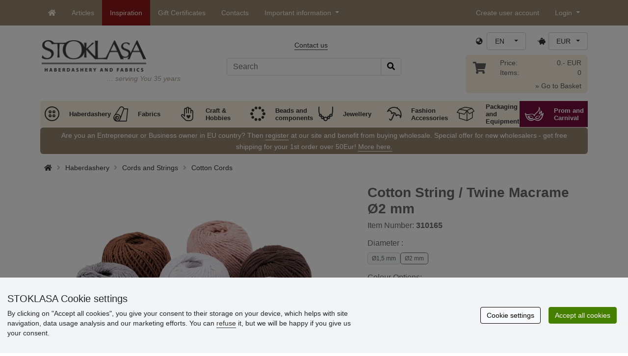

--- FILE ---
content_type: text/html; charset=UTF-8
request_url: https://www.stoklasa-eu.com/cotton-string-twine-macrame-2-mm-x142190
body_size: 34604
content:
<!DOCTYPE html>
<html lang="en" prefix="og: http://ogp.me/ns# fb: http://ogp.me/ns/fb# product: http://ogp.me/ns/product#">
  <head>
     <meta charset="utf-8">
         <meta http-equiv="X-UA-Compatible" content="IE=edge">
         <meta http-equiv="content-type" content="text/html; charset=UTF-8" />
         <meta http-equiv="Content-Script-Type" content="text/javascript" />
         <meta http-equiv="Content-Style-Type" content="text/css" />
         <meta http-equiv="Content-Language" content="en"/>
<meta name="viewport" content="width=device-width,initial-scale=1">
<meta name="description" content="The  Cotton Strand is a rigid, multiple-stranded braid.
  Usage:  The bundle is suitable for arranging floral &hellip; STOKLASA - here for you since 1990">
<meta name="author" content="Stoklasa textilní galanterie s.r.o.">
<link href="/favicon.ico" rel="icon" type="image/x-icon"> <link href="/img/logo/apple-touch-icon-60x60.png?v=2" rel="apple-touch-icon" sizes="60x60"> <link href="/img/logo/apple-touch-icon-72x72.png?v=2" rel="apple-touch-icon" sizes="72x72"> <link href="/img/logo/apple-touch-icon-76x76.png?v=2" rel="apple-touch-icon" sizes="76x76"> <link href="/img/logo/apple-touch-icon-114x114.png?v=2" rel="apple-touch-icon" sizes="114x114"> <link href="/img/logo/apple-touch-icon-120x120.png?v=2" rel="apple-touch-icon" sizes="120x120"> <link href="/img/logo/apple-touch-icon-144x144.png?v=2" rel="apple-touch-icon" sizes="144x144"> <link href="/img/logo/apple-touch-icon-152x152.png?v=2" rel="apple-touch-icon" sizes="152x152"> <link href="/img/logo/apple-touch-icon-180x180.png?v=2" rel="apple-touch-icon" sizes="180x180"> <link href="/img/logo/favicon-16x16.png?v=2" rel="icon" type="image/png" sizes="16x16"> <link href="/img/logo/favicon-32x32.png?v=2" rel="icon" type="image/png" sizes="32x32"> <link href="/img/logo/favicon-96x96.png?v=2" rel="icon" type="image/png" sizes="96x96"> <link href="/img/logo/favicon-194x194.png?v=2" rel="icon" type="image/png" sizes="194x194"> <link href="/img/logo/android-chrome-192x192.png?v=2" rel="icon" type="image/png" sizes="192x192">
<link rel="canonical" href="https://www.stoklasa-eu.com/cotton-string-twine-macrame-2-mm-x142190" />
<title>Cotton String / Twine Macrame Ø2 mm | STOKLASA Haberdashery and Fabrics</title>
         <meta name="robots" content="index, follow" />
<meta name="facebook-domain-verification" content="pg3np3lw650txzautaf55dkbv8pmbi" />
<meta name='google-site-verification' content='ZjGwHdPaRJPwzS1wm0EDuoMk0Bk8dBjJwvY4NAf3O9o' />
<meta name="p:domain_verify" content="4a005da7612e40868b28b0a4d1185691"/>
<meta property="og:locale" content="en_EN" />
<meta property="og:type" content="product" />
<meta property="og:description" content="The  Cotton Strand is a rigid, multiple-stranded braid.
  Usage:  The bundle is suitable for arranging floral or ikeban ties, but it can also be used in scrapbooking. You can also use it to make various decorations, for example, by using a href=&quot;/drevene-kolicky-x2s011527&quot; target=&quot;_blank&quot;&gt;wooden pegs, snap photos and pictures." />
<meta property="og:url" content="https://www.stoklasa-eu.com/cotton-string-twine-macrame-2-mm-x142190" />
<meta property="og:site_name" content="STOKLASA Haberdashery and Fabrics" />
<meta property="product:price:amount" content="10.14" />
<meta property="product:price:currency" content="EUR" />
<meta property="og:title" content="Cotton String / Twine Macrame Ø2 mm (12 pc.)" />
<meta property="og:availability" content="instock" />
<meta property="og:image" content="https://cdn.stoklasa.cz/i/product/960_auto/310165_261577_1.jpg" />
<link rel="alternate" hreflang="cs" href="https://www.stoklasa.cz/bavlneny-provazek-macrame-2-mm-x142190" />
<link rel="alternate" hreflang="pl" href="https://www.stoklasa.pl/sznurek-bawelniany-makrama-2-mm-x142190" />
<link rel="alternate" hreflang="en" href="https://www.stoklasa-eu.com/cotton-string-twine-macrame-2-mm-x142190" />
<link rel="alternate" hreflang="hu" href="https://www.stoklasa.hu/pamut-fonal-macrame-2-mm-x142190" />
<link rel="alternate" hreflang="de" href="https://www.e-stoklasa.de/makramee-baumwollschnur-2-mm-x142190" />
<link rel="alternate" hreflang="sk" href="https://www.stoklasa-sk.sk/bavlneny-povrazok-macrame-2-mm-x142190" />
<link rel="alternate" hreflang="it" href="https://www.stoklasa.it/cordino-spago-in-cotone-macrame-dimensioni-2-mm-x142190" />
<link rel="alternate" hreflang="es" href="https://www.stoklasa.es/hilo-de-algodon-hilo-de-macrame-2-mm-x142190" />
<link rel="alternate" hreflang="fr" href="https://www.stoklasa.fr/ficelle-en-coton-fil-en-macrame-2-mm-x142190" />
<link rel="alternate" hreflang="ro" href="https://www.stoklasa.ro/snur-bumbac-macrame-2-mm-x142190" />
<link rel="alternate" hreflang="hr" href="https://www.stoklasa.hr/pamucni-konac-konop-za-makrame-2-mm-x142190" />
<link rel="alternate" hreflang="bg" href="https://www.stoklasa.bg/shnur-za-pamuchno-makrame-2-mm-x142190" />
<link rel="alternate" hreflang="gr" href="https://www.stoklasa.gr/vavakero-kordoni-schoini-akrae-2-mm-x142190" />
<script type="application/ld+json">{"@context":"https://schema.org","@type":"Product","@id":"https://www.stoklasa-eu.com/cotton-string-twine-macrame-2-mm-x142190","name":"Cotton String / Twine Macrame Ø2 mm (12 pc.)","image":"https://cdn.stoklasa.cz/i/product/960_auto/310165_261577_1.jpg","description":"The  Cotton Strand is a rigid, multiple-stranded braid.  Usage:  The bundle is suitable for arranging floral or ikeban ties, but it can also be used in scrapbooking. You can also use it to make various decorations, for example, by using a href=&quot;/drevene-kolicky-x2s011527&quot; target=&quot;_blank&quot;&gt;wooden pegs, snap photos and pictures.","offers":{"@type":"Offer","url":"https://www.stoklasa-eu.com/cotton-string-twine-macrame-2-mm-x142190","priceCurrency":"EUR","availability":"InStock","price":"10.14"}}</script>
<link rel="preload" href="/fonty/stoklasa-font.woff?26" as="font" type="font/woff" crossorigin><link rel="stylesheet" type="text/css" href="/css/main.css?1765383143" />
<link href="/assets/fontawesome-pro-5.15.4/css/all.min.css?1" rel="stylesheet"><link href="/assets/bootstrap-5.0.2/css/bootstrap.min.css?v=1" rel="stylesheet"><link href="/css/stoklasa.css?v=1768210362" rel="stylesheet"><link href="/css/washicons.css?v=1" rel="stylesheet"><link href="/css/flags.css" rel="stylesheet">
         <link href="/css/bootstrap-select.min.css?2" rel="stylesheet"><link href="/css/web.css?1733831113" rel="stylesheet">

         <!--[if lt IE 9]>
         <script src="https://oss.maxcdn.com/html5shiv/3.7.2/html5shiv.min.js"></script>
         <script src="https://oss.maxcdn.com/respond/1.4.2/respond.min.js"></script>
         <![endif]-->
         <script>
      /** Google Tag Manager */
      dataLayer = [];
   </script>
   <script type="text/javascript" src="/js/jquery-1.10.2.min.js"></script>
<script type='text/javascript' src='/js/jquery-migrate-1.2.1.min.js'></script>
<link type='text/css' rel='stylesheet' href='/js/jquery-ui-1.10.3/themes/smoothness/jquery-ui.min.css' />
<script type='text/javascript' src='/js/jquery-ui-1.10.3/jquery-ui.min.js'></script>
<script type='text/javascript' src='/js/jquery-ui-1.10.3/jquery.ui.slider.min.js'></script>
<link rel="stylesheet" type="text/css" href="/js/fancybox-1.3.4/jquery.fancybox-1.3.4.css?1">
<script type="text/javascript" src="/js/fancybox-1.3.4/jquery.fancybox-1.3.4.pack.js"></script>
<script type="text/javascript" src="/js/jquery.cookie.js"></script>
      <link rel="stylesheet" href="/js/chosen/chosen.css" /><script src='/js/chosen/chosen.jquery.js'></script>
<script type="text/javascript">
            var text2726 = "First choose a variant of the product.";  // Nejdříve si vyberte variantu zboží
            var text2647 = "You entered an invalid quantity. Please enter only whole numbers."; // Zadali jste neplatné množství. Zadávejte prosím pouze celá čísla.
            var text2684 = "Share"; // Sdílet
            var text4330 = "You entered an invalid quantity"; // Zadali jste naplatné množství
            var text4051 = "The minimum quantity is $1 $2"; // Minimální množství je $1 $2
            var text3684 = "Length must be ordered in multiples of ($1) (e.g. $2)"; // Délku zadejte vždy jako násobek čísla ($1) (např. $2)
            
        </script><script type='text/javascript' src='/js/main.min.js?1768297647'></script>
<script type='text/javascript'>
      var statyMimoEu = [];statyMimoEu.push( "11" );statyMimoEu.push( "53" );statyMimoEu.push( "55" );statyMimoEu.push( "57" );</script>      <script src='/js/jquery.tinyscrollbar.min.js?2' type='text/javascript'></script>
      <script type="text/javascript" src="/js/jquery.elevatezoom-3.0.8.js?2"></script>
      <link rel="stylesheet" type="text/css" href="/js/fancybox-1.3.4/jquery.fancybox-1.3.4.css?1">
      <script type="text/javascript" src="/js/fancybox-1.3.4/jquery.fancybox-1.3.4.pack.js"></script>
      <style>.wm_typ_inspiration-stoklasa_w_s:after {border-width: 3px;content: url("../img/vodoznaky/inspiration-stoklasa_w_s.png?5");}.wm_typ_inspiration-stoklasa_w_l:after {border-width: 5px;content: url("../img/vodoznaky/inspiration-stoklasa_w_m.png?5");}.wm_typ_inspiration-stoklasa_w_m:after {border-width: 5px;content: url("../img/vodoznaky/inspiration-stoklasa_w_m.png?5");}@media (min-width: 461px) {.wm_typ_inspiration-stoklasa_w_l:after {border-width: 15px;content: url("../img/vodoznaky/inspiration-stoklasa_w_l.png?5");}}.wm_typ_inspiration-stoklasa_b_s:after {border-width: 3px;content: url("../img/vodoznaky/inspiration-stoklasa_b_s.png?5");}.wm_typ_inspiration-stoklasa_b_l:after {border-width: 5px;content: url("../img/vodoznaky/inspiration-stoklasa_b_m.png?5");}.wm_typ_inspiration-stoklasa_b_m:after {border-width: 5px;content: url("../img/vodoznaky/inspiration-stoklasa_b_m.png?5");}@media (min-width: 461px) {.wm_typ_inspiration-stoklasa_b_l:after {border-width: 15px;content: url("../img/vodoznaky/inspiration-stoklasa_b_l.png?5");}}.wm_typ_inspiration_w_s:after {border-width: 3px;content: url("../img/vodoznaky/inspiration_w_s.png?5");}.wm_typ_inspiration_w_l:after {border-width: 5px;content: url("../img/vodoznaky/inspiration_w_m.png?5");}.wm_typ_inspiration_w_m:after {border-width: 5px;content: url("../img/vodoznaky/inspiration_w_m.png?5");}@media (min-width: 461px) {.wm_typ_inspiration_w_l:after {border-width: 15px;content: url("../img/vodoznaky/inspiration_w_l.png?5");}}.wm_typ_inspiration_b_s:after {border-width: 3px;content: url("../img/vodoznaky/inspiration_b_s.png?5");}.wm_typ_inspiration_b_l:after {border-width: 5px;content: url("../img/vodoznaky/inspiration_b_m.png?5");}.wm_typ_inspiration_b_m:after {border-width: 5px;content: url("../img/vodoznaky/inspiration_b_m.png?5");}@media (min-width: 461px) {.wm_typ_inspiration_b_l:after {border-width: 15px;content: url("../img/vodoznaky/inspiration_b_l.png?5");}}.wm_typ_collection-stoklasa_w_s:after {border-width: 3px;content: url("../img/vodoznaky/collection-stoklasa_w_s.png?5");}.wm_typ_collection-stoklasa_w_l:after {border-width: 5px;content: url("../img/vodoznaky/collection-stoklasa_w_m.png?5");}.wm_typ_collection-stoklasa_w_m:after {border-width: 5px;content: url("../img/vodoznaky/collection-stoklasa_w_m.png?5");}@media (min-width: 461px) {.wm_typ_collection-stoklasa_w_l:after {border-width: 15px;content: url("../img/vodoznaky/collection-stoklasa_w_l.png?5");}}.wm_typ_collection-stoklasa_b_s:after {border-width: 3px;content: url("../img/vodoznaky/collection-stoklasa_b_s.png?5");}.wm_typ_collection-stoklasa_b_l:after {border-width: 5px;content: url("../img/vodoznaky/collection-stoklasa_b_m.png?5");}.wm_typ_collection-stoklasa_b_m:after {border-width: 5px;content: url("../img/vodoznaky/collection-stoklasa_b_m.png?5");}@media (min-width: 461px) {.wm_typ_collection-stoklasa_b_l:after {border-width: 15px;content: url("../img/vodoznaky/collection-stoklasa_b_l.png?5");}}.wm_typ_stoklasa-inspiration-koralky_w_s:after {border-width: 3px;content: url("../img/vodoznaky/stoklasa-inspiration-koralky_w_s.png?5");}.wm_typ_stoklasa-inspiration-koralky_w_l:after {border-width: 5px;content: url("../img/vodoznaky/stoklasa-inspiration-koralky_w_m.png?5");}.wm_typ_stoklasa-inspiration-koralky_w_m:after {border-width: 5px;content: url("../img/vodoznaky/stoklasa-inspiration-koralky_w_m.png?5");}@media (min-width: 461px) {.wm_typ_stoklasa-inspiration-koralky_w_l:after {border-width: 15px;content: url("../img/vodoznaky/stoklasa-inspiration-koralky_w_l.png?5");}}.wm_typ_stoklasa-inspiration-koralky_b_s:after {border-width: 3px;content: url("../img/vodoznaky/stoklasa-inspiration-koralky_b_s.png?5");}.wm_typ_stoklasa-inspiration-koralky_b_l:after {border-width: 5px;content: url("../img/vodoznaky/stoklasa-inspiration-koralky_b_m.png?5");}.wm_typ_stoklasa-inspiration-koralky_b_m:after {border-width: 5px;content: url("../img/vodoznaky/stoklasa-inspiration-koralky_b_m.png?5");}@media (min-width: 461px) {.wm_typ_stoklasa-inspiration-koralky_b_l:after {border-width: 15px;content: url("../img/vodoznaky/stoklasa-inspiration-koralky_b_l.png?5");}}.wm_typ_design-stoklasa_w_s:after {border-width: 3px;content: url("../img/vodoznaky/design-stoklasa_w_s.png?5");}.wm_typ_design-stoklasa_w_l:after {border-width: 5px;content: url("../img/vodoznaky/design-stoklasa_w_m.png?5");}.wm_typ_design-stoklasa_w_m:after {border-width: 5px;content: url("../img/vodoznaky/design-stoklasa_w_m.png?5");}@media (min-width: 461px) {.wm_typ_design-stoklasa_w_l:after {border-width: 15px;content: url("../img/vodoznaky/design-stoklasa_w_l.png?5");}}.wm_typ_design-stoklasa_b_s:after {border-width: 3px;content: url("../img/vodoznaky/design-stoklasa_b_s.png?5");}.wm_typ_design-stoklasa_b_l:after {border-width: 5px;content: url("../img/vodoznaky/design-stoklasa_b_m.png?5");}.wm_typ_design-stoklasa_b_m:after {border-width: 5px;content: url("../img/vodoznaky/design-stoklasa_b_m.png?5");}@media (min-width: 461px) {.wm_typ_design-stoklasa_b_l:after {border-width: 15px;content: url("../img/vodoznaky/design-stoklasa_b_l.png?5");}}.wm_typ_illustration-only-stoklasa_w_s:after {border-width: 3px;content: url("../img/vodoznaky/illustration-only-stoklasa_w_s.png?5");}.wm_typ_illustration-only-stoklasa_w_l:after {border-width: 5px;content: url("../img/vodoznaky/illustration-only-stoklasa_w_m.png?5");}.wm_typ_illustration-only-stoklasa_w_m:after {border-width: 5px;content: url("../img/vodoznaky/illustration-only-stoklasa_w_m.png?5");}@media (min-width: 461px) {.wm_typ_illustration-only-stoklasa_w_l:after {border-width: 15px;content: url("../img/vodoznaky/illustration-only-stoklasa_w_l.png?5");}}.wm_typ_illustration-only-stoklasa_b_s:after {border-width: 3px;content: url("../img/vodoznaky/illustration-only-stoklasa_b_s.png?5");}.wm_typ_illustration-only-stoklasa_b_l:after {border-width: 5px;content: url("../img/vodoznaky/illustration-only-stoklasa_b_m.png?5");}.wm_typ_illustration-only-stoklasa_b_m:after {border-width: 5px;content: url("../img/vodoznaky/illustration-only-stoklasa_b_m.png?5");}@media (min-width: 461px) {.wm_typ_illustration-only-stoklasa_b_l:after {border-width: 15px;content: url("../img/vodoznaky/illustration-only-stoklasa_b_l.png?5");}}.wm_typ_made-by-stoklasa_w_s:after {border-width: 3px;content: url("../img/vodoznaky/made-by-stoklasa_w_s.png?5");}.wm_typ_made-by-stoklasa_w_l:after {border-width: 5px;content: url("../img/vodoznaky/made-by-stoklasa_w_m.png?5");}.wm_typ_made-by-stoklasa_w_m:after {border-width: 5px;content: url("../img/vodoznaky/made-by-stoklasa_w_m.png?5");}@media (min-width: 461px) {.wm_typ_made-by-stoklasa_w_l:after {border-width: 15px;content: url("../img/vodoznaky/made-by-stoklasa_w_l.png?5");}}.wm_typ_made-by-stoklasa_b_s:after {border-width: 3px;content: url("../img/vodoznaky/made-by-stoklasa_b_s.png?5");}.wm_typ_made-by-stoklasa_b_l:after {border-width: 5px;content: url("../img/vodoznaky/made-by-stoklasa_b_m.png?5");}.wm_typ_made-by-stoklasa_b_m:after {border-width: 5px;content: url("../img/vodoznaky/made-by-stoklasa_b_m.png?5");}@media (min-width: 461px) {.wm_typ_made-by-stoklasa_b_l:after {border-width: 15px;content: url("../img/vodoznaky/made-by-stoklasa_b_l.png?5");}}.wm_typ_made-by-stoklasa-top-quality_w_s:after {border-width: 3px;content: url("../img/vodoznaky/made-by-stoklasa-top-quality_w_s.png?5");}.wm_typ_made-by-stoklasa-top-quality_w_l:after {border-width: 5px;content: url("../img/vodoznaky/made-by-stoklasa-top-quality_w_m.png?5");}.wm_typ_made-by-stoklasa-top-quality_w_m:after {border-width: 5px;content: url("../img/vodoznaky/made-by-stoklasa-top-quality_w_m.png?5");}@media (min-width: 461px) {.wm_typ_made-by-stoklasa-top-quality_w_l:after {border-width: 15px;content: url("../img/vodoznaky/made-by-stoklasa-top-quality_w_l.png?5");}}.wm_typ_made-by-stoklasa-top-quality_b_s:after {border-width: 3px;content: url("../img/vodoznaky/made-by-stoklasa-top-quality_b_s.png?5");}.wm_typ_made-by-stoklasa-top-quality_b_l:after {border-width: 5px;content: url("../img/vodoznaky/made-by-stoklasa-top-quality_b_m.png?5");}.wm_typ_made-by-stoklasa-top-quality_b_m:after {border-width: 5px;content: url("../img/vodoznaky/made-by-stoklasa-top-quality_b_m.png?5");}@media (min-width: 461px) {.wm_typ_made-by-stoklasa-top-quality_b_l:after {border-width: 15px;content: url("../img/vodoznaky/made-by-stoklasa-top-quality_b_l.png?5");}}.wm_typ_handmade_w_s:after {border-width: 3px;content: url("../img/vodoznaky/handmade_w_s.png?5");}.wm_typ_handmade_w_l:after {border-width: 5px;content: url("../img/vodoznaky/handmade_w_m.png?5");}.wm_typ_handmade_w_m:after {border-width: 5px;content: url("../img/vodoznaky/handmade_w_m.png?5");}@media (min-width: 461px) {.wm_typ_handmade_w_l:after {border-width: 15px;content: url("../img/vodoznaky/handmade_w_l.png?5");}}.wm_typ_handmade_b_s:after {border-width: 3px;content: url("../img/vodoznaky/handmade_b_s.png?5");}.wm_typ_handmade_b_l:after {border-width: 5px;content: url("../img/vodoznaky/handmade_b_m.png?5");}.wm_typ_handmade_b_m:after {border-width: 5px;content: url("../img/vodoznaky/handmade_b_m.png?5");}@media (min-width: 461px) {.wm_typ_handmade_b_l:after {border-width: 15px;content: url("../img/vodoznaky/handmade_b_l.png?5");}}.wm_typ_leather_w_s:after {border-width: 3px;content: url("../img/vodoznaky/leather_w_s.png?5");}.wm_typ_leather_w_l:after {border-width: 5px;content: url("../img/vodoznaky/leather_w_m.png?5");}.wm_typ_leather_w_m:after {border-width: 5px;content: url("../img/vodoznaky/leather_w_m.png?5");}@media (min-width: 461px) {.wm_typ_leather_w_l:after {border-width: 15px;content: url("../img/vodoznaky/leather_w_l.png?5");}}.wm_typ_leather_b_s:after {border-width: 3px;content: url("../img/vodoznaky/leather_b_s.png?5");}.wm_typ_leather_b_l:after {border-width: 5px;content: url("../img/vodoznaky/leather_b_m.png?5");}.wm_typ_leather_b_m:after {border-width: 5px;content: url("../img/vodoznaky/leather_b_m.png?5");}@media (min-width: 461px) {.wm_typ_leather_b_l:after {border-width: 15px;content: url("../img/vodoznaky/leather_b_l.png?5");}}.wm_typ_self-adhesive_w_s:after {border-width: 3px;content: url("../img/vodoznaky/self-adhesive_w_s.png?5");}.wm_typ_self-adhesive_w_l:after {border-width: 5px;content: url("../img/vodoznaky/self-adhesive_w_m.png?5");}.wm_typ_self-adhesive_w_m:after {border-width: 5px;content: url("../img/vodoznaky/self-adhesive_w_m.png?5");}@media (min-width: 461px) {.wm_typ_self-adhesive_w_l:after {border-width: 15px;content: url("../img/vodoznaky/self-adhesive_w_l.png?5");}}.wm_typ_self-adhesive_b_s:after {border-width: 3px;content: url("../img/vodoznaky/self-adhesive_b_s.png?5");}.wm_typ_self-adhesive_b_l:after {border-width: 5px;content: url("../img/vodoznaky/self-adhesive_b_m.png?5");}.wm_typ_self-adhesive_b_m:after {border-width: 5px;content: url("../img/vodoznaky/self-adhesive_b_m.png?5");}@media (min-width: 461px) {.wm_typ_self-adhesive_b_l:after {border-width: 15px;content: url("../img/vodoznaky/self-adhesive_b_l.png?5");}}.wm_typ_silk_w_s:after {border-width: 3px;content: url("../img/vodoznaky/silk_w_s.png?5");}.wm_typ_silk_w_l:after {border-width: 5px;content: url("../img/vodoznaky/silk_w_m.png?5");}.wm_typ_silk_w_m:after {border-width: 5px;content: url("../img/vodoznaky/silk_w_m.png?5");}@media (min-width: 461px) {.wm_typ_silk_w_l:after {border-width: 15px;content: url("../img/vodoznaky/silk_w_l.png?5");}}.wm_typ_silk_b_s:after {border-width: 3px;content: url("../img/vodoznaky/silk_b_s.png?5");}.wm_typ_silk_b_l:after {border-width: 5px;content: url("../img/vodoznaky/silk_b_m.png?5");}.wm_typ_silk_b_m:after {border-width: 5px;content: url("../img/vodoznaky/silk_b_m.png?5");}@media (min-width: 461px) {.wm_typ_silk_b_l:after {border-width: 15px;content: url("../img/vodoznaky/silk_b_l.png?5");}}.wm_typ_silver_w_s:after {border-width: 3px;content: url("../img/vodoznaky/silver_w_s.png?5");}.wm_typ_silver_w_l:after {border-width: 5px;content: url("../img/vodoznaky/silver_w_m.png?5");}.wm_typ_silver_w_m:after {border-width: 5px;content: url("../img/vodoznaky/silver_w_m.png?5");}@media (min-width: 461px) {.wm_typ_silver_w_l:after {border-width: 15px;content: url("../img/vodoznaky/silver_w_l.png?5");}}.wm_typ_silver_b_s:after {border-width: 3px;content: url("../img/vodoznaky/silver_b_s.png?5");}.wm_typ_silver_b_l:after {border-width: 5px;content: url("../img/vodoznaky/silver_b_m.png?5");}.wm_typ_silver_b_m:after {border-width: 5px;content: url("../img/vodoznaky/silver_b_m.png?5");}@media (min-width: 461px) {.wm_typ_silver_b_l:after {border-width: 15px;content: url("../img/vodoznaky/silver_b_l.png?5");}}.wm_typ_stainless-steel_w_s:after {border-width: 3px;content: url("../img/vodoznaky/stainless-steel_w_s.png?5");}.wm_typ_stainless-steel_w_l:after {border-width: 5px;content: url("../img/vodoznaky/stainless-steel_w_m.png?5");}.wm_typ_stainless-steel_w_m:after {border-width: 5px;content: url("../img/vodoznaky/stainless-steel_w_m.png?5");}@media (min-width: 461px) {.wm_typ_stainless-steel_w_l:after {border-width: 15px;content: url("../img/vodoznaky/stainless-steel_w_l.png?5");}}.wm_typ_stainless-steel_b_s:after {border-width: 3px;content: url("../img/vodoznaky/stainless-steel_b_s.png?5");}.wm_typ_stainless-steel_b_l:after {border-width: 5px;content: url("../img/vodoznaky/stainless-steel_b_m.png?5");}.wm_typ_stainless-steel_b_m:after {border-width: 5px;content: url("../img/vodoznaky/stainless-steel_b_m.png?5");}@media (min-width: 461px) {.wm_typ_stainless-steel_b_l:after {border-width: 15px;content: url("../img/vodoznaky/stainless-steel_b_l.png?5");}}.wm_typ_top-quality_w_s:after {border-width: 3px;content: url("../img/vodoznaky/top-quality_w_s.png?5");}.wm_typ_top-quality_w_l:after {border-width: 5px;content: url("../img/vodoznaky/top-quality_w_m.png?5");}.wm_typ_top-quality_w_m:after {border-width: 5px;content: url("../img/vodoznaky/top-quality_w_m.png?5");}@media (min-width: 461px) {.wm_typ_top-quality_w_l:after {border-width: 15px;content: url("../img/vodoznaky/top-quality_w_l.png?5");}}.wm_typ_top-quality_b_s:after {border-width: 3px;content: url("../img/vodoznaky/top-quality_b_s.png?5");}.wm_typ_top-quality_b_l:after {border-width: 5px;content: url("../img/vodoznaky/top-quality_b_m.png?5");}.wm_typ_top-quality_b_m:after {border-width: 5px;content: url("../img/vodoznaky/top-quality_b_m.png?5");}@media (min-width: 461px) {.wm_typ_top-quality_b_l:after {border-width: 15px;content: url("../img/vodoznaky/top-quality_b_l.png?5");}}.wm_typ_waterproof_w_s:after {border-width: 3px;content: url("../img/vodoznaky/waterproof_w_s.png?5");}.wm_typ_waterproof_w_l:after {border-width: 5px;content: url("../img/vodoznaky/waterproof_w_m.png?5");}.wm_typ_waterproof_w_m:after {border-width: 5px;content: url("../img/vodoznaky/waterproof_w_m.png?5");}@media (min-width: 461px) {.wm_typ_waterproof_w_l:after {border-width: 15px;content: url("../img/vodoznaky/waterproof_w_l.png?5");}}.wm_typ_waterproof_b_s:after {border-width: 3px;content: url("../img/vodoznaky/waterproof_b_s.png?5");}.wm_typ_waterproof_b_l:after {border-width: 5px;content: url("../img/vodoznaky/waterproof_b_m.png?5");}.wm_typ_waterproof_b_m:after {border-width: 5px;content: url("../img/vodoznaky/waterproof_b_m.png?5");}@media (min-width: 461px) {.wm_typ_waterproof_b_l:after {border-width: 15px;content: url("../img/vodoznaky/waterproof_b_l.png?5");}}.wm_typ_wool_w_s:after {border-width: 3px;content: url("../img/vodoznaky/wool_w_s.png?5");}.wm_typ_wool_w_l:after {border-width: 5px;content: url("../img/vodoznaky/wool_w_m.png?5");}.wm_typ_wool_w_m:after {border-width: 5px;content: url("../img/vodoznaky/wool_w_m.png?5");}@media (min-width: 461px) {.wm_typ_wool_w_l:after {border-width: 15px;content: url("../img/vodoznaky/wool_w_l.png?5");}}.wm_typ_wool_b_s:after {border-width: 3px;content: url("../img/vodoznaky/wool_b_s.png?5");}.wm_typ_wool_b_l:after {border-width: 5px;content: url("../img/vodoznaky/wool_b_m.png?5");}.wm_typ_wool_b_m:after {border-width: 5px;content: url("../img/vodoznaky/wool_b_m.png?5");}@media (min-width: 461px) {.wm_typ_wool_b_l:after {border-width: 15px;content: url("../img/vodoznaky/wool_b_l.png?5");}}.wm_typ_illustration-only_w_s:after {border-width: 3px;content: "illustration\aonly";white-space: pre-line;text-align: center;font-size: 10px;font-weight: bold;line-height: 1;color: rgb(223,223,223);font-family: Calibri, sans-serif;}.wm_typ_illustration-only_w_l:after {border-width: 5px;content: "illustration\aonly";white-space: pre-line;text-align: center;font-size: 13px;font-weight: bold;line-height: 1;color: rgb(223,223,223);font-family: Calibri, sans-serif;}.wm_typ_illustration-only_w_m:after {border-width: 5px;content: "illustration\aonly";white-space: pre-line;text-align: center;font-size: 13px;font-weight: bold;line-height: 1;color: rgb(223,223,223);font-family: Calibri, sans-serif;}@media (min-width: 461px) {.wm_typ_illustration-only_w_l:after {border-width: 15px;content: "illustration\aonly";white-space: pre-line;text-align: center;font-size: 32px;font-weight: bold;line-height: 1;color: rgb(223,223,223);font-family: Calibri, sans-serif;}}.wm_typ_illustration-only_b_s:after {border-width: 3px;content: "illustration\aonly";white-space: pre-line;text-align: center;font-size: 10px;font-weight: bold;line-height: 1;color: rgb(223,223,223);font-family: Calibri, sans-serif;}.wm_typ_illustration-only_b_l:after {border-width: 5px;content: "illustration\aonly";white-space: pre-line;text-align: center;font-size: 13px;font-weight: bold;line-height: 1;color: rgb(223,223,223);font-family: Calibri, sans-serif;}.wm_typ_illustration-only_b_m:after {border-width: 5px;content: "illustration\aonly";white-space: pre-line;text-align: center;font-size: 13px;font-weight: bold;line-height: 1;color: rgb(223,223,223);font-family: Calibri, sans-serif;}@media (min-width: 461px) {.wm_typ_illustration-only_b_l:after {border-width: 15px;content: "illustration\aonly";white-space: pre-line;text-align: center;font-size: 32px;font-weight: bold;line-height: 1;color: rgb(223,223,223);font-family: Calibri, sans-serif;}}.wm_typ_sici-dilna-stoklasa_w_s:after {border-width: 3px;content: url("../img/vodoznaky/sici-dilna-stoklasa_w_s.png?5");}.wm_typ_sici-dilna-stoklasa_w_l:after {border-width: 5px;content: url("../img/vodoznaky/sici-dilna-stoklasa_w_m.png?5");}.wm_typ_sici-dilna-stoklasa_w_m:after {border-width: 5px;content: url("../img/vodoznaky/sici-dilna-stoklasa_w_m.png?5");}@media (min-width: 461px) {.wm_typ_sici-dilna-stoklasa_w_l:after {border-width: 15px;content: url("../img/vodoznaky/sici-dilna-stoklasa_w_l.png?5");}}.wm_typ_sici-dilna-stoklasa_b_s:after {border-width: 3px;content: url("../img/vodoznaky/sici-dilna-stoklasa_b_s.png?5");}.wm_typ_sici-dilna-stoklasa_b_l:after {border-width: 5px;content: url("../img/vodoznaky/sici-dilna-stoklasa_b_m.png?5");}.wm_typ_sici-dilna-stoklasa_b_m:after {border-width: 5px;content: url("../img/vodoznaky/sici-dilna-stoklasa_b_m.png?5");}@media (min-width: 461px) {.wm_typ_sici-dilna-stoklasa_b_l:after {border-width: 15px;content: url("../img/vodoznaky/sici-dilna-stoklasa_b_l.png?5");}}.wm_typ_recycling_w_s:after {border-width: 3px;content: url("../img/vodoznaky/recycling_w_s.png?5");}.wm_typ_recycling_w_l:after {border-width: 5px;content: url("../img/vodoznaky/recycling_w_m.png?5");}.wm_typ_recycling_w_m:after {border-width: 5px;content: url("../img/vodoznaky/recycling_w_m.png?5");}@media (min-width: 461px) {.wm_typ_recycling_w_l:after {border-width: 15px;content: url("../img/vodoznaky/recycling_w_l.png?5");}}.wm_typ_recycling_b_s:after {border-width: 3px;content: url("../img/vodoznaky/recycling_b_s.png?5");}.wm_typ_recycling_b_l:after {border-width: 5px;content: url("../img/vodoznaky/recycling_b_m.png?5");}.wm_typ_recycling_b_m:after {border-width: 5px;content: url("../img/vodoznaky/recycling_b_m.png?5");}@media (min-width: 461px) {.wm_typ_recycling_b_l:after {border-width: 15px;content: url("../img/vodoznaky/recycling_b_l.png?5");}}.wm_typ_YKK_w_s:after {border-width: 3px;content: url("../img/vodoznaky/YKK_w_s.png?5");}.wm_typ_YKK_w_l:after {border-width: 5px;content: url("../img/vodoznaky/YKK_w_m.png?5");}.wm_typ_YKK_w_m:after {border-width: 5px;content: url("../img/vodoznaky/YKK_w_m.png?5");}@media (min-width: 461px) {.wm_typ_YKK_w_l:after {border-width: 15px;content: url("../img/vodoznaky/YKK_w_l.png?5");}}.wm_typ_YKK_b_s:after {border-width: 3px;content: url("../img/vodoznaky/YKK_b_s.png?5");}.wm_typ_YKK_b_l:after {border-width: 5px;content: url("../img/vodoznaky/YKK_b_m.png?5");}.wm_typ_YKK_b_m:after {border-width: 5px;content: url("../img/vodoznaky/YKK_b_m.png?5");}@media (min-width: 461px) {.wm_typ_YKK_b_l:after {border-width: 15px;content: url("../img/vodoznaky/YKK_b_l.png?5");}}</style>
 <script type="text/javascript">
         dataLayer.push({"visitorLoginState":"Anonymous","pageType":"Product","productId":"42190","pageDepartment":" Textiln\u00ed galanterie","pageMainCategory":"\u0160\u0148\u016fry, prov\u00e1zky a tkani\u010dky","pageCategory":"bavln\u011bn\u00e9 \u0161\u0148\u016fry"});
         
         dataLayer.push({'price_group': 'MO'});
         
      dataLayer.push({'abtests': ''});
      
 </script>
<script src="https://scripts.luigisbox.tech/LBX-693274.js"></script><script src="/js/dropzone-5.9.3/min/dropzone.min.js"></script><script src="/js/moduly/reklamace/Reklamace.min.js?1765959303"></script></head>
<body>


                <!-- Google Tag Manager (noscript) -->
                <noscript><iframe src="https://www.googletagmanager.com/ns.html?id=GTM-NL2L4M&gtm_auth=qYBfOPP3s1B8DdjrwESbMQ&gtm_preview=env-12&gtm_cookies_win=x"
                height="0" width="0" style="display:none;visibility:hidden"></iframe></noscript>
                <!-- End Google Tag Manager (noscript) -->
              <a name='seznam_nahore' style='top: -50px;position: relative;display: block;'></a>
<div id='loginForm'>
   <div id='bubble'></div>
</div>

<nav id="TopBar" class="navbar navbar-expand-lg fixed-top pt-lg-0 pb-lg-0" role="navigation"> <div class="container"> <a class="navbar-brand d-inline-block d-lg-none" href="/index.php"> <img src="/img/logo_white.png" alt="" class="align-text-top" title="C elebrating 36 years" height="21" width="115.73"> </a> <a class="navbar-toggler border-0 ms-auto d-inline-block d-md-none" href="/index.php?skupina=k010" title="Basket"> <span class="fas fa-shopping-cart"></span> </a> <button class="navbar-toggler border-0 ms-md-auto" type="button" data-bs-toggle="collapse" data-bs-target="#navbarLangCurr" aria-controls="navbarLangCurr" aria-expanded="false"> <span class="sr-only">Language / Currency</span> <span class="fas fa-globe-asia"></span> </button> <button class="navbar-toggler border-0" type="button" data-bs-toggle="collapse" data-bs-target="#navbarMenu" aria-controls="navbarMenu" aria-expanded="false"> <span class="sr-only">Main Offer</span> <span class="fas fa-info-circle"></span> </button> <button class="navbar-toggler border-0" type="button" data-bs-toggle="collapse" data-bs-target="#navbarUserLogin" aria-controls="navbarUserLogin" aria-expanded="false"> <span class="sr-only">Login</span> <span class="fas fa-user"></span> </button> <div class="collapse navbar-collapse" id="navbarMenu"> <ul class="nav navbar-nav m-0"> <li class="nav-item d-none d-lg-block"> <a href="/" class="nav-link px-3 py-2 py-lg-3"> <span class="fas fa-home" title="Home"></span> </a> </li> <li class="nav-item"> <a href="/index.php?VsechnyClanky" class="nav-link px-3 py-2 py-lg-3"> Articles </a> </li> <li class="nav-item barva"> <a href="/inspirace" class="nav-link px-3 py-2 py-lg-3"> Inspiration </a> </li> <li class="nav-item"> <a href="/?voucher=1" class="nav-link px-3 py-2 py-lg-3"> Gift Certificates </a> </li> <li class="nav-item"> <a href="/kontakt" class="nav-link px-3 py-2 py-lg-3" rel="nofollow"> Contacts </a> </li> <li class="nav-item dropdown"> <a class="nav-link px-3 py-2 py-lg-3 dropdown-toggle" href="#" id="navbarInfo" role="button" data-bs-toggle="dropdown" aria-expanded="false"> Important information </a> <ul class="dropdown-menu" aria-labelledby="navbarInfo"> <li class=""> <a class="dropdown-item" href="/index.php?staticka=1013"> Trading conditions </a> </li> <li class=""> <a class="dropdown-item" href="/index.php?staticka=903"> Shipping and Delivery </a> </li> <li class=""> <a class="dropdown-item" href="/index.php?staticka=1078"> FAQ </a> </li> <li class=""> <a class="dropdown-item" href="/index.php?staticka=828"> Complaints & Returns </a> </li> <li class=""> <a class="dropdown-item" href="/index.php?staticka=900"> Loyalty program </a> </li> </ul> </li> </ul> </div> <div class="collapse navbar-collapse"> <ul class="nav navbar-nav flex-row justify-content-between ms-auto"> <li class="nav-item ms-auto d-none d-xl-inline-block"> <a href="/index.php?registrace&amp;krok1" class="nav-link p-3" rel="nofollow"> Create user account </a> </li> <li class="dropdown"> <a class="nav-link p-lg-3 d-inline-block d-xl-none" href="#navbarUserLogin" aria-controls="#navbarUserLogin" role="button" data-bs-toggle="collapse" aria-expanded="false"> <span class="sr-only">Login</span> <span class="fas fa-user"></span> </a> <a class="nav-link p-3 dropdown-toggle d-none d-xl-inline-block" href="#navbarUserLogin" aria-controls="#navbarUserLogin" role="button" data-bs-toggle="collapse" aria-expanded="false"> Login </a> </li> </ul> </div> <div class="dropdown-menu collapse dropdown-menu-end login-form-menu" id="navbarUserLogin"> <div class="px-3 pt-2 pb-3"> <div class="fw-bold d-xl-none"> Login </div> <form class="mt-2 mt-xl-0" action="/index.php?login" method="post"> <div class="mb-3"> <label for="login-jmeno" class="mb-1">E-mail:</label> <input type="text" tabindex="1" name="jmeno" placeholder="@E-mail" class="form-control" id="login-jmeno"> </div> <div class="mb-3"> <label for="login-heslo" class="mb-1">Password:</label> <input type="password" tabindex="2" name="heslo" placeholder="Password" class="form-control" id="login-heslo" aria-describedby="hesloHelp"> <a id="hesloHelp" class="text-end form-text text-decoration-underline pl-2" href="/index.php?nevimheslo" rel="nofollow"><small class="">Send a temporary password</small></a> </div> <div class="mb-3 form-check"> <input class="form-check-input" tabindex="3" type="checkbox" name="trvale_prihlaseni" checked id="chTrvalePrihlaseni"> <label for="chTrvalePrihlaseni" class="form-check-label"> Permanent login</label> </div> <div class="d-grid"> <input tabindex="4" class="btn btn-zelene-tlacitko" type="submit" name="btnPrihlasit" value="Login"> </div> <div class="mt-3 d-block d-xl-none"> <hr> <a href="/index.php?registrace&amp;krok1" class="d-block btn btn-stoklasa" rel="nofollow"> Create user account </a> </div> </form> </div> </div> </div> </nav>

<div class="py-md-3 noprint"> <div class="container"> <div class="col-md-12"> <div class="row"> <div class="d-none d-md-inline-block col-4"> <a class="mt-3 d-block logo" href="/index.php" title="Stoklasa textilní galanterie s.r.o. | C elebrating 35 years"> <img src="/img/logo/logo_2@1x.png?3" srcset="/img/logo/logo_2@1x.png?3, /img/logo/logo_2@2x.png?3 2x, /img/logo/logo_2@3x.png?3 3x" alt="" width="220" height="63.5"> <p class="slogan">&hellip; serving You 35 years</p> </a> </div> <div class="col-12 col-md-4"> <div class="row mt-3 d-none d-md-flex"> <div class="col-12 ps-lg-0 text-center"> <a class="d-block" href="/kontakt">Contact us</a> </div> </div> <div class="row"> <form class="searchForm header-form-block mb-2 mb-md-0 mt-md-3" method="get" action="/index.php" role="search"> <div class="input-group"> <input type="text" class="searchText form-control" placeholder="Search" name="text" autocomplete="off"> <div class="input-group-btn"> <button class="btn btn-light searchText" type="submit" aria-label="Search"><i class="fas fa-search"></i></button> </div> <div class="rozsireneHledani"></div> </div> <input type="hidden" name="skupina" value="h01"> </form> </div> </div> <div class="col-4"> <div class="d-lg-block collapse " id="navbarLangCurr"> <form method="post" id="formNavbarLangCurr"> <div class="row row-cols-auto justify-content-end"> <div class="col text-end d-flex align-items-center"> <div class="col-auto"> <input type="hidden" name="langSelector" id="langSelector" value="2"/><div class="dropdown"><span type="button" class="btn btn-default dropdown-toggle smLang notranslate" data-bs-toggle="dropdown" id="smLangButton" aria-expanded="false" >EN</span><ul class="dropdown-menu dropdown-menu-end smdropdown-menu" aria-labelledby="smLangButton" ><li><span class="dropdown-item btn smButtonMenu notranslate zmenaJazykaHlavicka" data-id="0"><img class="align-top" src="/img/vlajky/cz.png" alt="" width="22" height="15">CZ</span></li><li><span class="dropdown-item btn smButtonMenu notranslate zmenaJazykaHlavicka" data-id="1"><img class="align-top" src="/img/vlajky/pl.png" alt="" width="22" height="15">PL</span></li><li><span class="dropdown-item btn smButtonMenuSelected notranslate" disabled ><img class="align-top" src="/img/vlajky/en.png" alt="" width="22" height="15">EN</span></li><li><span class="dropdown-item btn smButtonMenu notranslate zmenaJazykaHlavicka" data-id="3"><img class="align-top" src="/img/vlajky/hu.png" alt="" width="22" height="15">HU</span></li><li><span class="dropdown-item btn smButtonMenu notranslate zmenaJazykaHlavicka" data-id="4"><img class="align-top" src="/img/vlajky/de.png" alt="" width="22" height="15">DE</span></li><li><span class="dropdown-item btn smButtonMenu notranslate zmenaJazykaHlavicka" data-id="5"><img class="align-top" src="/img/vlajky/sk.png" alt="" width="22" height="15">SK</span></li><li><span class="dropdown-item btn smButtonMenu notranslate zmenaJazykaHlavicka" data-id="6"><img class="align-top" src="/img/vlajky/it.png" alt="" width="22" height="15">IT</span></li><li><span class="dropdown-item btn smButtonMenu notranslate zmenaJazykaHlavicka" data-id="7"><img class="align-top" src="/img/vlajky/es.png" alt="" width="22" height="15">ES</span></li><li><span class="dropdown-item btn smButtonMenu notranslate zmenaJazykaHlavicka" data-id="8"><img class="align-top" src="/img/vlajky/fr.png" alt="" width="22" height="15">FR</span></li><li><span class="dropdown-item btn smButtonMenu notranslate zmenaJazykaHlavicka" data-id="9"><img class="align-top" src="/img/vlajky/ro.png" alt="" width="22" height="15">RO</span></li><li><span class="dropdown-item btn smButtonMenu notranslate zmenaJazykaHlavicka" data-id="10"><img class="align-top" src="/img/vlajky/hr.png" alt="" width="22" height="15">HR</span></li><li><span class="dropdown-item btn smButtonMenu notranslate zmenaJazykaHlavicka" data-id="11"><img class="align-top" src="/img/vlajky/bg.png" alt="" width="22" height="15">BG</span></li><li><span class="dropdown-item btn smButtonMenu notranslate zmenaJazykaHlavicka" data-id="12"><img class="align-top" src="/img/vlajky/gr.png" alt="" width="22" height="15">GR</span></li></ul></div> </div> </div> <div class="col text-end d-flex align-items-center"> <div class="col-auto"> <div class="dropdown"><span type="button" class="btn btn-default dropdown-toggle smCurr notranslate" data-bs-toggle="dropdown" aria-expanded="false">EUR</span><ul class="dropdown-menu smdropdown-menu dropdown-menu-end" aria-labelledby="smCurrButton"><li><span class="dropdown-item btn smButtonMenu notranslate zmenaMenyHlavicka" data-id="1" >CZK <small>(Kč)</small></span></li><li><span class="dropdown-item btn smButtonMenu notranslate zmenaMenyHlavicka" data-id="2" >PLN <small>(zł)</small></span></li><input type="hidden" name="currSelector" id="currSelector" value="3"/><li><span class="dropdown-item btn smButtonMenuSelected notranslate" disabled >EUR <small>(€)</small></span></li><li><span class="dropdown-item btn smButtonMenu notranslate zmenaMenyHlavicka" data-id="4" >HUF <small>(Ft)</small></span></li><li><span class="dropdown-item btn smButtonMenu notranslate zmenaMenyHlavicka" data-id="6" >USD <small>($)</small></span></li><li><span class="dropdown-item btn smButtonMenu notranslate zmenaMenyHlavicka" data-id="7" >GBP <small>(£)</small></span></li><li><span class="dropdown-item btn smButtonMenu notranslate zmenaMenyHlavicka" data-id="9" >RON <small>(lei)</small></span></li></ul></div> </div> </div> </div> </form> </div> <div class="bg-brown d-none d-md-block img-rounded smallbasket"> <a href="/index.php?skupina=k010"> <table align="left" width="95%" cellspacing="0" cellpadding="0"> <tr> <td width="70px" align="left"> <span class="fas fa-shopping-cart" style="font-size: 1.7em; margin: 15px 0px 15px 15px;"></span> </td> <td align="left"> Price:<br>Items: </td> <td align="right"> <span id="smallbasketdata">0.-&nbsp;EUR<br>0</span> </td> </tr> <tr> <td colspan="3" align="right" style="padding-bottom:5px;"> <a href="/index.php?skupina=k010">» Go to Basket</a> </td> </tr> </table> </a> </div> </div> </div> </div> </div> </div> <div class="offcanvas offcanvas-end pridani-do-kosiku-offset" tabindex="-1" id="modalPridaniDoKosiku" aria-labelledby="offcanvasRightLabel"> <div class="offcanvas-header"> <h5 id="offcanvasRightLabel"></h5> <button type="button" class="btn-close text-reset" data-bs-dismiss="offcanvas" aria-label="Close"></button> </div> <div class="offcanvas-body" id="modalPridaniDoKosikuHtml"> </div> </div>


<div class="container">
    <div class="row"> <div class="col-12"> <div id="CategoryBar" class="navbar navbar-expand-lg navbar-light bg-light p-0 mb-0"> <div class="container-fluid p-0"> <span class="navbar-brand py-2 px-3 no-print">Shop by category</span> <button class="navbar-toggler" type="button" data-bs-toggle="collapse" data-bs-target="#categoryMenu" aria-controls="categoryMenu" aria-expanded="false"> <span class="sr-only">Shop by category</span> <span class="navbar-toggler-icon"></span> </button> <div class=" collapse navbar-collapse" id="categoryMenu"> <ul class="navbar-nav w-100 ms-0 mb-0"> <li class="nav-item dropdown"> <a class="nav-link dropdown-toggle py-0 px-3 px-lg-2" href="#" id="categorySubMenu462" role="button" data-bs-toggle="dropdown" aria-expanded="false"> <span class="d-flex align-items-center py-1"> <span class="d-inline-block ikonky-nadpis-kategorii mnu462">&nbsp;</span> <span class="d-inline-block text-nadpis-kategorii text-wrap">Haberdashery </span> </span> </a> <ul class="dropdown-menu mx-1 m-lg-0" aria-labelledby="categorySubMenu462"> <li> <div class="row"> <div class="col-12 col-lg-4 menu-box"> <div class="d-flex flex-wrap w-100 px-2 px-lg-4 py-2"> <div class="float-start px-0 px-lg-2"> <img width="40" height="30" data-src="https://cdn.stoklasa.cz/i/category/40_auto/2592_1.jpg" src="/img/skupiny/_no_foto.jpg" alt=""> </div> <div class="float-end px-2 w-75 text-wrap" id="skupina-2592"> <a class="dropdown-item p-0" href="/baptismal-and-mourning-accessories-x2s012592" title="Baptismal and mourning accessories " data-description="top-menu-submenu" onclick="TGMUrlCategoryClick($(this), null);"> <h2 class="text-wrap mt-0 mb-1">Baptismal and mourning accessories </h2> </a> </div> </div> <div class="d-flex flex-wrap w-100 px-2 px-lg-4 py-2"> <div class="float-start px-0 px-lg-2"> <img width="40" height="30" data-src="https://cdn.stoklasa.cz/i/category/40_auto/128_1.jpg" src="/img/skupiny/_no_foto.jpg" alt=""> </div> <div class="float-end px-2 w-75 text-wrap" id="skupina-128"> <a class="dropdown-item p-0" href="/bias-binding-x2s01128" title="Bias Binding" data-description="top-menu-submenu" onclick="TGMUrlCategoryClick($(this), null);"> <h2 class="text-wrap mt-0 mb-1">Bias Binding</h2> </a> </div> </div> <div class="d-flex flex-wrap w-100 px-2 px-lg-4 py-2"> <div class="float-start px-0 px-lg-2"> <img width="40" height="30" data-src="https://cdn.stoklasa.cz/i/category/40_auto/165_1.jpg" src="/img/skupiny/_no_foto.jpg" alt=""> </div> <div class="float-end px-2 w-75 text-wrap" id="skupina-165"> <a class="dropdown-item p-0" href="/braids-trimmings-boa-x2s01165" title="Braids, Trimmings, Boa" data-description="top-menu-submenu" onclick="TGMUrlCategoryClick($(this), null);"> <h2 class="text-wrap mt-0 mb-1">Braids, Trimmings, Boa</h2> </a> </div> </div> <div class="d-flex flex-wrap w-100 px-2 px-lg-4 py-2"> <div class="float-start px-0 px-lg-2"> <img width="40" height="30" data-src="https://cdn.stoklasa.cz/i/category/40_auto/1009_1.jpg" src="/img/skupiny/_no_foto.jpg" alt=""> </div> <div class="float-end px-2 w-75 text-wrap" id="skupina-1009"> <a class="dropdown-item p-0" href="/buckles-findings-x2s011009" title="Buckles &amp; Findings" data-description="top-menu-submenu" onclick="TGMUrlCategoryClick($(this), null);"> <h2 class="text-wrap mt-0 mb-1">Buckles &amp; Findings</h2> </a> </div> </div> <div class="d-flex flex-wrap w-100 px-2 px-lg-4 py-2"> <div class="float-start px-0 px-lg-2"> <img width="40" height="30" data-src="https://cdn.stoklasa.cz/i/category/40_auto/2360_1.jpg" src="/img/skupiny/_no_foto.jpg" alt=""> </div> <div class="float-end px-2 w-75 text-wrap" id="skupina-2360"> <a class="dropdown-item p-0" href="/clothing-braids-and-trimmings-x2s012360" title="Clothing Braids and Trimmings" data-description="top-menu-submenu" onclick="TGMUrlCategoryClick($(this), null);"> <h2 class="text-wrap mt-0 mb-1">Clothing Braids and Trimmings</h2> </a> </div> </div> <div class="d-flex flex-wrap w-100 px-2 px-lg-4 py-2"> <div class="float-start px-0 px-lg-2"> <img width="40" height="30" data-src="https://cdn.stoklasa.cz/i/category/40_auto/2803_1.jpg" src="/img/skupiny/_no_foto.jpg" alt=""> </div> <div class="float-end px-2 w-75 text-wrap" id="skupina-2803"> <a class="dropdown-item p-0" href="/cord-ends-and-cord-end-caps-x2s012803" title="Cord Ends and Cord End Caps " data-description="top-menu-submenu" onclick="TGMUrlCategoryClick($(this), null);"> <h2 class="text-wrap mt-0 mb-1">Cord Ends and Cord End Caps </h2> </a> </div> </div>  <div class="d-flex flex-wrap w-100 px-2 px-lg-4 py-2"> <div class="float-start px-0 px-lg-2"> <img width="40" height="30" data-src="https://cdn.stoklasa.cz/i/category/40_auto/132_1.jpg" src="/img/skupiny/_no_foto.jpg" alt=""> </div> <div class="float-end px-2 w-75 text-wrap" id="skupina-132"> <a class="dropdown-item p-0" href="/cords-and-strings-x2s01132" title="Cords and Strings" data-description="top-menu-submenu" onclick="TGMUrlCategoryClick($(this), null);"> <h2 class="text-wrap mt-0 mb-1">Cords and Strings</h2> </a> </div> </div> <div class="d-flex flex-wrap w-100 px-2 px-lg-4 py-2"> <div class="float-start px-0 px-lg-2"> <img width="40" height="30" data-src="https://cdn.stoklasa.cz/i/category/40_auto/156_1.jpg" src="/img/skupiny/_no_foto.jpg" alt=""> </div> <div class="float-end px-2 w-75 text-wrap" id="skupina-156"> <a class="dropdown-item p-0" href="/curtain-accessories-x2s01156" title="Curtain Accessories" data-description="top-menu-submenu" onclick="TGMUrlCategoryClick($(this), null);"> <h2 class="text-wrap mt-0 mb-1">Curtain Accessories</h2> </a> </div> </div> <div class="d-flex flex-wrap w-100 px-2 px-lg-4 py-2"> <div class="float-start px-0 px-lg-2"> <img width="40" height="30" data-src="https://cdn.stoklasa.cz/i/category/40_auto/250_1.jpg" src="/img/skupiny/_no_foto.jpg" alt=""> </div> <div class="float-end px-2 w-75 text-wrap" id="skupina-250"> <a class="dropdown-item p-0" href="/decorations-for-clothes-shoes-and-accessories-x2s01250" title="Decorations for Clothes, Shoes and Accessories" data-description="top-menu-submenu" onclick="TGMUrlCategoryClick($(this), null);"> <h2 class="text-wrap mt-0 mb-1">Decorations for Clothes, Shoes and Accessories</h2> </a> </div> </div> <div class="d-flex flex-wrap w-100 px-2 px-lg-4 py-2"> <div class="float-start px-0 px-lg-2"> <img width="40" height="30" data-src="https://cdn.stoklasa.cz/i/category/40_auto/150_1.jpg" src="/img/skupiny/_no_foto.jpg" alt=""> </div> <div class="float-end px-2 w-75 text-wrap" id="skupina-150"> <a class="dropdown-item p-0" href="/embroidery-cross-stitch-canvas-and-frames-x2s01150" title="Embroidery &amp; Cross Stitch Canvas and Frames" data-description="top-menu-submenu" onclick="TGMUrlCategoryClick($(this), null);"> <h2 class="text-wrap mt-0 mb-1">Embroidery &amp; Cross Stitch Canvas and Frames</h2> </a> </div> </div> <div class="d-flex flex-wrap w-100 px-2 px-lg-4 py-2"> <div class="float-start px-0 px-lg-2"> <img width="40" height="30" data-src="https://cdn.stoklasa.cz/i/category/40_auto/2629_1.jpg" src="/img/skupiny/_no_foto.jpg" alt=""> </div> <div class="float-end px-2 w-75 text-wrap" id="skupina-2629"> <a class="dropdown-item p-0" href="/fabric-and-other-leftovers-x2s012629" title="Fabric and Other Leftovers" data-description="top-menu-submenu" onclick="TGMUrlCategoryClick($(this), null);"> <h2 class="text-wrap mt-0 mb-1">Fabric and Other Leftovers</h2> </a> </div> </div> <div class="d-flex flex-wrap w-100 px-2 px-lg-4 py-2"> <div class="float-start px-0 px-lg-2"> <img width="40" height="30" data-src="https://cdn.stoklasa.cz/i/category/40_auto/43_1.jpg" src="/img/skupiny/_no_foto.jpg" alt=""> </div> <div class="float-end px-2 w-75 text-wrap" id="skupina-43"> <a class="dropdown-item p-0" href="/fasteners-buttons-x2s0143" title="Fasteners &amp; Buttons" data-description="top-menu-submenu" onclick="TGMUrlCategoryClick($(this), null);"> <h2 class="text-wrap mt-0 mb-1">Fasteners &amp; Buttons</h2> </a> </div> </div> <div class="d-flex flex-wrap w-100 px-2 px-lg-4 py-2"> <div class="float-start px-0 px-lg-2"> <img width="40" height="30" data-src="https://cdn.stoklasa.cz/i/category/40_auto/12_1.jpg" src="/img/skupiny/_no_foto.jpg" alt=""> </div> <div class="float-end px-2 w-75 text-wrap" id="skupina-12"> <a class="dropdown-item p-0" href="/filling-wadding-interlining-x2s0112" title="Filling, Wadding, Interlining" data-description="top-menu-submenu" onclick="TGMUrlCategoryClick($(this), null);"> <h2 class="text-wrap mt-0 mb-1">Filling, Wadding, Interlining</h2> </a> </div> </div> <div class="d-flex flex-wrap w-100 px-2 px-lg-4 py-2"> <div class="float-start px-0 px-lg-2"> <img width="40" height="30" data-src="https://cdn.stoklasa.cz/i/category/40_auto/1994_2.jpg" src="/img/skupiny/_no_foto.jpg" alt=""> </div> <div class="float-end px-2 w-75 text-wrap" id="skupina-1994"> <a class="dropdown-item p-0" href="/for-pets-x2s011994" title="For Pets" data-description="top-menu-submenu" onclick="TGMUrlCategoryClick($(this), null);"> <h2 class="text-wrap mt-0 mb-1">For Pets</h2> </a> </div> </div> <div class="d-flex flex-wrap w-100 px-2 px-lg-4 py-2"> <div class="float-start px-0 px-lg-2"> <img width="40" height="30" data-src="https://cdn.stoklasa.cz/i/category/40_auto/251_1.jpg" src="/img/skupiny/_no_foto.jpg" alt=""> </div> <div class="float-end px-2 w-75 text-wrap" id="skupina-251"> <a class="dropdown-item p-0" href="/fringes-and-tassels-x2s01251" title="Fringes and Tassels" data-description="top-menu-submenu" onclick="TGMUrlCategoryClick($(this), null);"> <h2 class="text-wrap mt-0 mb-1">Fringes and Tassels</h2> </a> </div> </div> <div class="d-flex flex-wrap w-100 px-2 px-lg-4 py-2"> <div class="float-start px-0 px-lg-2"> <img width="40" height="30" data-src="https://cdn.stoklasa.cz/i/category/40_auto/141_1.jpg" src="/img/skupiny/_no_foto.jpg" alt=""> </div> <div class="float-end px-2 w-75 text-wrap" id="skupina-141"> <a class="dropdown-item p-0" href="/haberdashery-store-equipment-and-accessories-x2s01141" title="Haberdashery Store Equipment and Accessories" data-description="top-menu-submenu" onclick="TGMUrlCategoryClick($(this), null);"> <h2 class="text-wrap mt-0 mb-1">Haberdashery Store Equipment and Accessories</h2> </a> </div> </div> </div> <div class="col-12 col-lg-4 menu-box"> <div class="d-flex flex-wrap w-100 px-2 px-lg-4 py-2"> <div class="float-start px-0 px-lg-2"> <img width="40" height="30" data-src="https://cdn.stoklasa.cz/i/category/40_auto/1422_1.jpg" src="/img/skupiny/_no_foto.jpg" alt=""> </div> <div class="float-end px-2 w-75 text-wrap" id="skupina-1422"> <a class="dropdown-item p-0" href="/hand-press-die-punch-tools-and-pliers-x2s011422" title="Hand Press, Die Punch Tools and Pliers" data-description="top-menu-submenu" onclick="TGMUrlCategoryClick($(this), null);"> <h2 class="text-wrap mt-0 mb-1">Hand Press, Die Punch Tools and Pliers</h2> </a> </div> </div> <div class="d-flex flex-wrap w-100 px-2 px-lg-4 py-2"> <div class="float-start px-0 px-lg-2"> <img width="40" height="30" data-src="https://cdn.stoklasa.cz/i/category/40_auto/1381_2.jpg" src="/img/skupiny/_no_foto.jpg" alt=""> </div> <div class="float-end px-2 w-75 text-wrap" id="skupina-1381"> <a class="dropdown-item p-0" href="/handbag-purse-making-supplies-x2s011381" title="Handbag &amp; Purse Making Supplies" data-description="top-menu-submenu" onclick="TGMUrlCategoryClick($(this), null);"> <h2 class="text-wrap mt-0 mb-1">Handbag &amp; Purse Making Supplies</h2> </a> </div> </div> <div class="d-flex flex-wrap w-100 px-2 px-lg-4 py-2"> <div class="float-start px-0 px-lg-2"> <img width="40" height="30" data-src="https://cdn.stoklasa.cz/i/category/40_auto/1894_1.jpg" src="/img/skupiny/_no_foto.jpg" alt=""> </div> <div class="float-end px-2 w-75 text-wrap" id="skupina-1894"> <a class="dropdown-item p-0" href="/handkerchiefs-x2s011894" title="Handkerchiefs" data-description="top-menu-submenu" onclick="TGMUrlCategoryClick($(this), null);"> <h2 class="text-wrap mt-0 mb-1">Handkerchiefs</h2> </a> </div> </div> <div class="d-flex flex-wrap w-100 px-2 px-lg-4 py-2"> <div class="float-start px-0 px-lg-2"> <img width="40" height="30" data-src="https://cdn.stoklasa.cz/i/category/40_auto/531_1.jpg" src="/img/skupiny/_no_foto.jpg" alt=""> </div> <div class="float-end px-2 w-75 text-wrap" id="skupina-531"> <a class="dropdown-item p-0" href="/home-furnishing-kitchen-linen-x2s01531" title="Home Furnishing &amp; Kitchen Linen" data-description="top-menu-submenu" onclick="TGMUrlCategoryClick($(this), null);"> <h2 class="text-wrap mt-0 mb-1">Home Furnishing &amp; Kitchen Linen</h2> </a> </div> </div> <div class="d-flex flex-wrap w-100 px-2 px-lg-4 py-2"> <div class="float-start px-0 px-lg-2"> <img width="40" height="30" data-src="https://cdn.stoklasa.cz/i/category/40_auto/126_1.jpg" src="/img/skupiny/_no_foto.jpg" alt=""> </div> <div class="float-end px-2 w-75 text-wrap" id="skupina-126"> <a class="dropdown-item p-0" href="/hook-and-loop-fasteners-velcro-x2s01126" title="Hook-and-loop Fasteners, Velcro" data-description="top-menu-submenu" onclick="TGMUrlCategoryClick($(this), null);"> <h2 class="text-wrap mt-0 mb-1">Hook-and-loop Fasteners, Velcro</h2> </a> </div> </div> <div class="d-flex flex-wrap w-100 px-2 px-lg-4 py-2"> <div class="float-start px-0 px-lg-2"> <img width="40" height="30" data-src="https://cdn.stoklasa.cz/i/category/40_auto/2885_2.jpg" src="/img/skupiny/_no_foto.jpg" alt=""> </div> <div class="float-end px-2 w-75 text-wrap" id="skupina-2885"> <a class="dropdown-item p-0" href="/household-x2s012885" title="Household " data-description="top-menu-submenu" onclick="TGMUrlCategoryClick($(this), null);"> <h2 class="text-wrap mt-0 mb-1">Household </h2> </a> </div> </div> <div class="d-flex flex-wrap w-100 px-2 px-lg-4 py-2"> <div class="float-start px-0 px-lg-2"> <img width="40" height="30" data-src="https://cdn.stoklasa.cz/i/category/40_auto/473_1.jpg" src="/img/skupiny/_no_foto.jpg" alt=""> </div> <div class="float-end px-2 w-75 text-wrap" id="skupina-473"> <a class="dropdown-item p-0" href="/iron-on-rhinestones-x2s01473" title="Iron-on Rhinestones" data-description="top-menu-submenu" onclick="TGMUrlCategoryClick($(this), null);"> <h2 class="text-wrap mt-0 mb-1">Iron-on Rhinestones</h2> </a> </div> </div> <div class="d-flex flex-wrap w-100 px-2 px-lg-4 py-2"> <div class="float-start px-0 px-lg-2"> <img width="40" height="30" data-src="https://cdn.stoklasa.cz/i/category/40_auto/101_1.jpg" src="/img/skupiny/_no_foto.jpg" alt=""> </div> <div class="float-end px-2 w-75 text-wrap" id="skupina-101"> <a class="dropdown-item p-0" href="/knit-round-and-other-elastic-x2s01101" title="Knit, Round and Other Elastic" data-description="top-menu-submenu" onclick="TGMUrlCategoryClick($(this), null);"> <h2 class="text-wrap mt-0 mb-1">Knit, Round and Other Elastic</h2> </a> </div> </div> <div class="d-flex flex-wrap w-100 px-2 px-lg-4 py-2"> <div class="float-start px-0 px-lg-2"> <img width="40" height="30" data-src="https://cdn.stoklasa.cz/i/category/40_auto/116_1.jpg" src="/img/skupiny/_no_foto.jpg" alt=""> </div> <div class="float-end px-2 w-75 text-wrap" id="skupina-116"> <a class="dropdown-item p-0" href="/knitting-crochet-x2s01116" title="Knitting &amp; Crochet" data-description="top-menu-submenu" onclick="TGMUrlCategoryClick($(this), null);"> <h2 class="text-wrap mt-0 mb-1">Knitting &amp; Crochet</h2> </a> </div> </div> <div class="d-flex flex-wrap w-100 px-2 px-lg-4 py-2"> <div class="float-start px-0 px-lg-2"> <img width="40" height="30" data-src="https://cdn.stoklasa.cz/i/category/40_auto/67_2.jpg" src="/img/skupiny/_no_foto.jpg" alt=""> </div> <div class="float-end px-2 w-75 text-wrap" id="skupina-67"> <a class="dropdown-item p-0" href="/lace-and-madeira-x2s0167" title="Lace and Madeira" data-description="top-menu-submenu" onclick="TGMUrlCategoryClick($(this), null);"> <h2 class="text-wrap mt-0 mb-1">Lace and Madeira</h2> </a> </div> </div> <div class="d-flex flex-wrap w-100 px-2 px-lg-4 py-2"> <div class="float-start px-0 px-lg-2"> <img width="40" height="30" data-src="https://cdn.stoklasa.cz/i/category/40_auto/1850_1.jpg" src="/img/skupiny/_no_foto.jpg" alt=""> </div> <div class="float-end px-2 w-75 text-wrap" id="skupina-1850"> <a class="dropdown-item p-0" href="/metal-decorations-for-clothes-shoes-and-accessories-x2s011850" title="Metal decorations for clothes, shoes and accessories " data-description="top-menu-submenu" onclick="TGMUrlCategoryClick($(this), null);"> <h2 class="text-wrap mt-0 mb-1">Metal decorations for clothes, shoes and accessories </h2> </a> </div> </div> <div class="d-flex flex-wrap w-100 px-2 px-lg-4 py-2"> <div class="float-start px-0 px-lg-2"> <img width="40" height="30" data-src="https://cdn.stoklasa.cz/i/category/40_auto/52_1.jpg" src="/img/skupiny/_no_foto.jpg" alt=""> </div> <div class="float-end px-2 w-75 text-wrap" id="skupina-52"> <a class="dropdown-item p-0" href="/metal-hardware-haberdashery-x2s0152" title="Metal Hardware / Haberdashery" data-description="top-menu-submenu" onclick="TGMUrlCategoryClick($(this), null);"> <h2 class="text-wrap mt-0 mb-1">Metal Hardware / Haberdashery</h2> </a> </div> </div> <div class="d-flex flex-wrap w-100 px-2 px-lg-4 py-2"> <div class="float-start px-0 px-lg-2"> <img width="40" height="30" data-src="https://cdn.stoklasa.cz/i/category/40_auto/1454_1.jpg" src="/img/skupiny/_no_foto.jpg" alt=""> </div> <div class="float-end px-2 w-75 text-wrap" id="skupina-1454"> <a class="dropdown-item p-0" href="/milliner-necessities-x2s011454" title="Milliner Necessities" data-description="top-menu-submenu" onclick="TGMUrlCategoryClick($(this), null);"> <h2 class="text-wrap mt-0 mb-1">Milliner Necessities</h2> </a> </div> </div> <div class="d-flex flex-wrap w-100 px-2 px-lg-4 py-2"> <div class="float-start px-0 px-lg-2"> <img width="40" height="30" data-src="https://cdn.stoklasa.cz/i/category/40_auto/32_1.jpg" src="/img/skupiny/_no_foto.jpg" alt=""> </div> <div class="float-end px-2 w-75 text-wrap" id="skupina-32"> <a class="dropdown-item p-0" href="/needles-x2s0132" title="Needles" data-description="top-menu-submenu" onclick="TGMUrlCategoryClick($(this), null);"> <h2 class="text-wrap mt-0 mb-1">Needles</h2> </a> </div> </div> <div class="d-flex flex-wrap w-100 px-2 px-lg-4 py-2"> <div class="float-start px-0 px-lg-2"> <img width="40" height="30" data-src="https://cdn.stoklasa.cz/i/category/40_auto/138_1.jpg" src="/img/skupiny/_no_foto.jpg" alt=""> </div> <div class="float-end px-2 w-75 text-wrap" id="skupina-138"> <a class="dropdown-item p-0" href="/pins-x2s01138" title="Pins" data-description="top-menu-submenu" onclick="TGMUrlCategoryClick($(this), null);"> <h2 class="text-wrap mt-0 mb-1">Pins</h2> </a> </div> </div> <div class="d-flex flex-wrap w-100 px-2 px-lg-4 py-2"> <div class="float-start px-0 px-lg-2"> <img width="40" height="30" data-src="https://cdn.stoklasa.cz/i/category/40_auto/88_2.jpg" src="/img/skupiny/_no_foto.jpg" alt=""> </div> <div class="float-end px-2 w-75 text-wrap" id="skupina-88"> <a class="dropdown-item p-0" href="/plastic-accessories-x2s0188" title="Plastic Accessories" data-description="top-menu-submenu" onclick="TGMUrlCategoryClick($(this), null);"> <h2 class="text-wrap mt-0 mb-1">Plastic Accessories</h2> </a> </div> </div> </div> <div class="col-12 col-lg-4 menu-box"> <div class="d-flex flex-wrap w-100 px-2 px-lg-4 py-2"> <div class="float-start px-0 px-lg-2"> <img width="40" height="30" data-src="https://cdn.stoklasa.cz/i/category/40_auto/2651_1.jpg" src="/img/skupiny/_no_foto.jpg" alt=""> </div> <div class="float-end px-2 w-75 text-wrap" id="skupina-2651"> <a class="dropdown-item p-0" href="/products-from-stoklasa-sewing-workshop-x2s012651" title="Products from Stoklasa sewing workshop" data-description="top-menu-submenu" onclick="TGMUrlCategoryClick($(this), null);"> <h2 class="text-wrap mt-0 mb-1">Products from Stoklasa sewing workshop</h2> </a> </div> </div> <div class="d-flex flex-wrap w-100 px-2 px-lg-4 py-2"> <div class="float-start px-0 px-lg-2"> <img width="40" height="30" data-src="https://cdn.stoklasa.cz/i/category/40_auto/293_1.jpg" src="/img/skupiny/_no_foto.jpg" alt=""> </div> <div class="float-end px-2 w-75 text-wrap" id="skupina-293"> <a class="dropdown-item p-0" href="/ribbing-and-cuffs-x2s01293" title="Ribbing and cuffs " data-description="top-menu-submenu" onclick="TGMUrlCategoryClick($(this), null);"> <h2 class="text-wrap mt-0 mb-1">Ribbing and cuffs </h2> </a> </div> </div> <div class="d-flex flex-wrap w-100 px-2 px-lg-4 py-2"> <div class="float-start px-0 px-lg-2"> <img width="40" height="30" data-src="https://cdn.stoklasa.cz/i/category/40_auto/119_1.jpg" src="/img/skupiny/_no_foto.jpg" alt=""> </div> <div class="float-end px-2 w-75 text-wrap" id="skupina-119"> <a class="dropdown-item p-0" href="/ribbons-x2s01119" title="Ribbons" data-description="top-menu-submenu" onclick="TGMUrlCategoryClick($(this), null);"> <h2 class="text-wrap mt-0 mb-1">Ribbons</h2> </a> </div> </div> <div class="d-flex flex-wrap w-100 px-2 px-lg-4 py-2"> <div class="float-start px-0 px-lg-2"> <img width="40" height="30" data-src="https://cdn.stoklasa.cz/i/category/40_auto/421_1.jpg" src="/img/skupiny/_no_foto.jpg" alt=""> </div> <div class="float-end px-2 w-75 text-wrap" id="skupina-421"> <a class="dropdown-item p-0" href="/scissors-and-shears-x2s01421" title="Scissors and Shears" data-description="top-menu-submenu" onclick="TGMUrlCategoryClick($(this), null);"> <h2 class="text-wrap mt-0 mb-1">Scissors and Shears</h2> </a> </div> </div> <div class="d-flex flex-wrap w-100 px-2 px-lg-4 py-2"> <div class="float-start px-0 px-lg-2"> <img width="40" height="30" data-src="https://cdn.stoklasa.cz/i/category/40_auto/1800_1.jpg" src="/img/skupiny/_no_foto.jpg" alt=""> </div> <div class="float-end px-2 w-75 text-wrap" id="skupina-1800"> <a class="dropdown-item p-0" href="/semi-finished-products-for-diy-dolls-toys-x2s011800" title="Semi-finished products for DIY Dolls, Toys" data-description="top-menu-submenu" onclick="TGMUrlCategoryClick($(this), null);"> <h2 class="text-wrap mt-0 mb-1">Semi-finished products for DIY Dolls, Toys</h2> </a> </div> </div> <div class="d-flex flex-wrap w-100 px-2 px-lg-4 py-2"> <div class="float-start px-0 px-lg-2"> <img width="40" height="30" data-src="https://cdn.stoklasa.cz/i/category/40_auto/6_1.jpg" src="/img/skupiny/_no_foto.jpg" alt=""> </div> <div class="float-end px-2 w-75 text-wrap" id="skupina-6"> <a class="dropdown-item p-0" href="/sequins-glitters-and-sequin-strips-x2s016" title="Sequins, Glitters And Sequin Strips" data-description="top-menu-submenu" onclick="TGMUrlCategoryClick($(this), null);"> <h2 class="text-wrap mt-0 mb-1">Sequins, Glitters And Sequin Strips</h2> </a> </div> </div> <div class="d-flex flex-wrap w-100 px-2 px-lg-4 py-2"> <div class="float-start px-0 px-lg-2"> <img width="40" height="30" data-src="https://cdn.stoklasa.cz/i/category/40_auto/79_1.jpg" src="/img/skupiny/_no_foto.jpg" alt=""> </div> <div class="float-end px-2 w-75 text-wrap" id="skupina-79"> <a class="dropdown-item p-0" href="/sew-on-iron-on-and-reflective-patches-x2s0179" title="Sew-on, Iron-on and Reflective Patches" data-description="top-menu-submenu" onclick="TGMUrlCategoryClick($(this), null);"> <h2 class="text-wrap mt-0 mb-1">Sew-on, Iron-on and Reflective Patches</h2> </a> </div> </div> <div class="d-flex flex-wrap w-100 px-2 px-lg-4 py-2"> <div class="float-start px-0 px-lg-2"> <img width="40" height="30" data-src="https://cdn.stoklasa.cz/i/category/40_auto/528_1.jpg" src="/img/skupiny/_no_foto.jpg" alt=""> </div> <div class="float-end px-2 w-75 text-wrap" id="skupina-528"> <a class="dropdown-item p-0" href="/sewing-baskets-and-boxes-x2s01528" title="Sewing Baskets and Boxes" data-description="top-menu-submenu" onclick="TGMUrlCategoryClick($(this), null);"> <h2 class="text-wrap mt-0 mb-1">Sewing Baskets and Boxes</h2> </a> </div> </div> <div class="d-flex flex-wrap w-100 px-2 px-lg-4 py-2"> <div class="float-start px-0 px-lg-2"> <img width="40" height="30" data-src="https://cdn.stoklasa.cz/i/category/40_auto/869_1.jpg" src="/img/skupiny/_no_foto.jpg" alt=""> </div> <div class="float-end px-2 w-75 text-wrap" id="skupina-869"> <a class="dropdown-item p-0" href="/sewing-kits-x2s01869" title="Sewing Kits" data-description="top-menu-submenu" onclick="TGMUrlCategoryClick($(this), null);"> <h2 class="text-wrap mt-0 mb-1">Sewing Kits</h2> </a> </div> </div> <div class="d-flex flex-wrap w-100 px-2 px-lg-4 py-2"> <div class="float-start px-0 px-lg-2"> <img width="40" height="30" data-src="https://cdn.stoklasa.cz/i/category/40_auto/83_1.jpg" src="/img/skupiny/_no_foto.jpg" alt=""> </div> <div class="float-end px-2 w-75 text-wrap" id="skupina-83"> <a class="dropdown-item p-0" href="/sewing-threads-x2s0183" title="Sewing Threads" data-description="top-menu-submenu" onclick="TGMUrlCategoryClick($(this), null);"> <h2 class="text-wrap mt-0 mb-1">Sewing Threads</h2> </a> </div> </div> <div class="d-flex flex-wrap w-100 px-2 px-lg-4 py-2"> <div class="float-start px-0 px-lg-2"> <img width="40" height="30" data-src="https://cdn.stoklasa.cz/i/category/40_auto/96_1.jpg" src="/img/skupiny/_no_foto.jpg" alt=""> </div> <div class="float-end px-2 w-75 text-wrap" id="skupina-96"> <a class="dropdown-item p-0" href="/swim-lingerie-components-x2s0196" title="Swim, Lingerie Components" data-description="top-menu-submenu" onclick="TGMUrlCategoryClick($(this), null);"> <h2 class="text-wrap mt-0 mb-1">Swim, Lingerie Components</h2> </a> </div> </div> <div class="d-flex flex-wrap w-100 px-2 px-lg-4 py-2"> <div class="float-start px-0 px-lg-2"> <img width="40" height="30" data-src="https://cdn.stoklasa.cz/i/category/40_auto/73_1.jpg" src="/img/skupiny/_no_foto.jpg" alt=""> </div> <div class="float-end px-2 w-75 text-wrap" id="skupina-73"> <a class="dropdown-item p-0" href="/tailors-accessories-x2s0173" title="Tailor´s Accessories" data-description="top-menu-submenu" onclick="TGMUrlCategoryClick($(this), null);"> <h2 class="text-wrap mt-0 mb-1">Tailor´s Accessories</h2> </a> </div> </div> <div class="d-flex flex-wrap w-100 px-2 px-lg-4 py-2"> <div class="float-start px-0 px-lg-2"> <img width="40" height="30" data-src="https://cdn.stoklasa.cz/i/category/40_auto/110_1.jpg" src="/img/skupiny/_no_foto.jpg" alt=""> </div> <div class="float-end px-2 w-75 text-wrap" id="skupina-110"> <a class="dropdown-item p-0" href="/trimming-ribbons-folk-ribbons-and-insertion-piping-x2s01110" title="Trimming Ribbons, Folk Ribbons and Insertion Piping" data-description="top-menu-submenu" onclick="TGMUrlCategoryClick($(this), null);"> <h2 class="text-wrap mt-0 mb-1">Trimming Ribbons, Folk Ribbons and Insertion Piping</h2> </a> </div> </div> <div class="d-flex flex-wrap w-100 px-2 px-lg-4 py-2"> <div class="float-start px-0 px-lg-2"> <img width="40" height="30" data-src="https://cdn.stoklasa.cz/i/category/40_auto/37_1.jpg" src="/img/skupiny/_no_foto.jpg" alt=""> </div> <div class="float-end px-2 w-75 text-wrap" id="skupina-37"> <a class="dropdown-item p-0" href="/twill-tapes-x2s0137" title="Twill Tapes" data-description="top-menu-submenu" onclick="TGMUrlCategoryClick($(this), null);"> <h2 class="text-wrap mt-0 mb-1">Twill Tapes</h2> </a> </div> </div> <div class="d-flex flex-wrap w-100 px-2 px-lg-4 py-2"> <div class="float-start px-0 px-lg-2"> <img width="40" height="30" data-src="https://cdn.stoklasa.cz/i/category/40_auto/93_1.jpg" src="/img/skupiny/_no_foto.jpg" alt=""> </div> <div class="float-end px-2 w-75 text-wrap" id="skupina-93"> <a class="dropdown-item p-0" href="/webbings-x2s0193" title="Webbings" data-description="top-menu-submenu" onclick="TGMUrlCategoryClick($(this), null);"> <h2 class="text-wrap mt-0 mb-1">Webbings</h2> </a> </div> </div> <div class="d-flex flex-wrap w-100 px-2 px-lg-4 py-2"> <div class="float-start px-0 px-lg-2"> <img width="40" height="30" data-src="https://cdn.stoklasa.cz/i/category/40_auto/161_1.jpg" src="/img/skupiny/_no_foto.jpg" alt=""> </div> <div class="float-end px-2 w-75 text-wrap" id="skupina-161"> <a class="dropdown-item p-0" href="/zippers-x2s01161" title="Zippers" data-description="top-menu-submenu" onclick="TGMUrlCategoryClick($(this), null);"> <h2 class="text-wrap mt-0 mb-1">Zippers</h2> </a> </div> </div> </div> </div> </li> </ul> </li> <li class="nav-item dropdown"> <a class="nav-link dropdown-toggle py-0 px-3 px-lg-2" href="#" id="categorySubMenu605" role="button" data-bs-toggle="dropdown" aria-expanded="false"> <span class="d-flex align-items-center py-1"> <span class="d-inline-block ikonky-nadpis-kategorii mnu605">&nbsp;</span> <span class="d-inline-block text-nadpis-kategorii text-wrap">Fabrics </span> </span> </a> <ul class="dropdown-menu mx-1 m-lg-0" aria-labelledby="categorySubMenu605"> <li> <div class="row"> <div class="col-12 col-lg-4 menu-box"> <div class="d-flex flex-wrap w-100 px-2 px-lg-4 py-2"> <div class="float-start px-0 px-lg-2"> <img width="40" height="30" data-src="/img/skupiny/2326.jpg?7" src="/img/skupiny/_no_foto.jpg" alt=""> </div> <div class="float-end px-2 w-75 text-wrap" id="skupina-2326"> <a class="dropdown-item p-0" href="/chiffon-georgette-and-organza-x2s012326" title="Chiffon, Georgette and Organza" data-description="top-menu-submenu" onclick="TGMUrlCategoryClick($(this), null);"> <h2 class="text-wrap mt-0 mb-1">Chiffon, Georgette and Organza</h2> </a> </div> </div>  <div class="d-flex flex-wrap w-100 px-2 px-lg-4 py-2"> <div class="float-start px-0 px-lg-2"> <img width="40" height="30" data-src="https://cdn.stoklasa.cz/i/category/40_auto/1918_3.jpg" src="/img/skupiny/_no_foto.jpg" alt=""> </div> <div class="float-end px-2 w-75 text-wrap" id="skupina-1918"> <a class="dropdown-item p-0" href="/christmas-fabric-x2s011918" title="Christmas Fabric" data-description="top-menu-submenu" onclick="TGMUrlCategoryClick($(this), null);"> <h2 class="text-wrap mt-0 mb-1">Christmas Fabric</h2> </a> </div> </div> <div class="d-flex flex-wrap w-100 px-2 px-lg-4 py-2"> <div class="float-start px-0 px-lg-2"> <img width="40" height="30" data-src="https://cdn.stoklasa.cz/i/category/40_auto/1889_1.jpg" src="/img/skupiny/_no_foto.jpg" alt=""> </div> <div class="float-end px-2 w-75 text-wrap" id="skupina-1889"> <a class="dropdown-item p-0" href="/cotton-fabric-linen-x2s011889" title="Cotton Fabric - Linen" data-description="top-menu-submenu" onclick="TGMUrlCategoryClick($(this), null);"> <h2 class="text-wrap mt-0 mb-1">Cotton Fabric - Linen</h2> </a> </div> </div> <div class="d-flex flex-wrap w-100 px-2 px-lg-4 py-2"> <div class="float-start px-0 px-lg-2"> <img width="40" height="30" data-src="https://cdn.stoklasa.cz/i/category/40_auto/2636_1.jpg" src="/img/skupiny/_no_foto.jpg" alt=""> </div> <div class="float-end px-2 w-75 text-wrap" id="skupina-2636"> <a class="dropdown-item p-0" href="/cotton-waffle-pique-fabric-x2s012636" title="Cotton Waffle Pique Fabric" data-description="top-menu-submenu" onclick="TGMUrlCategoryClick($(this), null);"> <h2 class="text-wrap mt-0 mb-1">Cotton Waffle Pique Fabric</h2> </a> </div> </div> <div class="d-flex flex-wrap w-100 px-2 px-lg-4 py-2"> <div class="float-start px-0 px-lg-2"> <img width="40" height="30" data-src="https://cdn.stoklasa.cz/i/category/40_auto/2530_1.jpg" src="/img/skupiny/_no_foto.jpg" alt=""> </div> <div class="float-end px-2 w-75 text-wrap" id="skupina-2530"> <a class="dropdown-item p-0" href="/decorative-fabric-loneta-x2s012530" title="Decorative Fabric Loneta" data-description="top-menu-submenu" onclick="TGMUrlCategoryClick($(this), null);"> <h2 class="text-wrap mt-0 mb-1">Decorative Fabric Loneta</h2> </a> </div> </div> <div class="d-flex flex-wrap w-100 px-2 px-lg-4 py-2"> <div class="float-start px-0 px-lg-2"> <img width="40" height="30" data-src="https://cdn.stoklasa.cz/i/category/40_auto/2907_1.jpg" src="/img/skupiny/_no_foto.jpg" alt=""> </div> <div class="float-end px-2 w-75 text-wrap" id="skupina-2907"> <a class="dropdown-item p-0" href="/fabrics-with-sequins-and-rhinestones-x2s012907" title="Fabrics with sequins and rhinestones " data-description="top-menu-submenu" onclick="TGMUrlCategoryClick($(this), null);"> <h2 class="text-wrap mt-0 mb-1">Fabrics with sequins and rhinestones </h2> </a> </div> </div> <div class="d-flex flex-wrap w-100 px-2 px-lg-4 py-2"> <div class="float-start px-0 px-lg-2"> <img width="40" height="30" data-src="https://cdn.stoklasa.cz/i/category/40_auto/2523_1.jpg" src="/img/skupiny/_no_foto.jpg" alt=""> </div> <div class="float-end px-2 w-75 text-wrap" id="skupina-2523"> <a class="dropdown-item p-0" href="/flannel-crepe-terry-cloth-fabric-x2s012523" title="Flannel, Crepe, Terry, Cloth Fabric" data-description="top-menu-submenu" onclick="TGMUrlCategoryClick($(this), null);"> <h2 class="text-wrap mt-0 mb-1">Flannel, Crepe, Terry, Cloth Fabric</h2> </a> </div> </div> <div class="d-flex flex-wrap w-100 px-2 px-lg-4 py-2"> <div class="float-start px-0 px-lg-2"> <img width="40" height="30" data-src="https://cdn.stoklasa.cz/i/category/40_auto/2656_1.jpg" src="/img/skupiny/_no_foto.jpg" alt=""> </div> <div class="float-end px-2 w-75 text-wrap" id="skupina-2656"> <a class="dropdown-item p-0" href="/fleece-fur-x2s012656" title="Fleece, fur" data-description="top-menu-submenu" onclick="TGMUrlCategoryClick($(this), null);"> <h2 class="text-wrap mt-0 mb-1">Fleece, fur</h2> </a> </div> </div> </div> <div class="col-12 col-lg-4 menu-box"> <div class="d-flex flex-wrap w-100 px-2 px-lg-4 py-2"> <div class="float-start px-0 px-lg-2"> <img width="40" height="30" data-src="/img/skupiny/2327.jpg?7" src="/img/skupiny/_no_foto.jpg" alt=""> </div> <div class="float-end px-2 w-75 text-wrap" id="skupina-2327"> <a class="dropdown-item p-0" href="/jersey-dress-and-suit-fabric-tweed-x2s012327" title="Jersey, Dress and Suit Fabric, Tweed" data-description="top-menu-submenu" onclick="TGMUrlCategoryClick($(this), null);"> <h2 class="text-wrap mt-0 mb-1">Jersey, Dress and Suit Fabric, Tweed</h2> </a> </div> </div> <div class="d-flex flex-wrap w-100 px-2 px-lg-4 py-2"> <div class="float-start px-0 px-lg-2"> <img width="40" height="30" data-src="/img/skupiny/1900.jpg?7" src="/img/skupiny/_no_foto.jpg" alt=""> </div> <div class="float-end px-2 w-75 text-wrap" id="skupina-1900"> <a class="dropdown-item p-0" href="/jute-imitation-jute-felt-and-cork-x2s011900" title="Jute, Imitation Jute, Felt and Cork" data-description="top-menu-submenu" onclick="TGMUrlCategoryClick($(this), null);"> <h2 class="text-wrap mt-0 mb-1">Jute, Imitation Jute, Felt and Cork</h2> </a> </div> </div> <div class="d-flex flex-wrap w-100 px-2 px-lg-4 py-2"> <div class="float-start px-0 px-lg-2"> <img width="40" height="30" data-src="/img/skupiny/2659.jpg?7" src="/img/skupiny/_no_foto.jpg" alt=""> </div> <div class="float-end px-2 w-75 text-wrap" id="skupina-2659"> <a class="dropdown-item p-0" href="/knitwear-and-swimwear-x2s012659" title="Knitwear and swimwear " data-description="top-menu-submenu" onclick="TGMUrlCategoryClick($(this), null);"> <h2 class="text-wrap mt-0 mb-1">Knitwear and swimwear </h2> </a> </div> </div> <div class="d-flex flex-wrap w-100 px-2 px-lg-4 py-2"> <div class="float-start px-0 px-lg-2"> <img width="40" height="30" data-src="https://cdn.stoklasa.cz/i/category/40_auto/2325_1.jpg" src="/img/skupiny/_no_foto.jpg" alt=""> </div> <div class="float-end px-2 w-75 text-wrap" id="skupina-2325"> <a class="dropdown-item p-0" href="/knitwear-jersey-x2s012325" title="Knitwear, Jersey" data-description="top-menu-submenu" onclick="TGMUrlCategoryClick($(this), null);"> <h2 class="text-wrap mt-0 mb-1">Knitwear, Jersey</h2> </a> </div> </div>  <div class="d-flex flex-wrap w-100 px-2 px-lg-4 py-2"> <div class="float-start px-0 px-lg-2"> <img width="40" height="30" data-src="/img/skupiny/1921.jpg?7" src="/img/skupiny/_no_foto.jpg" alt=""> </div> <div class="float-end px-2 w-75 text-wrap" id="skupina-1921"> <a class="dropdown-item p-0" href="/lace-madeira-and-fringe-x2s011921" title="Lace, Madeira and Fringe" data-description="top-menu-submenu" onclick="TGMUrlCategoryClick($(this), null);"> <h2 class="text-wrap mt-0 mb-1">Lace, Madeira and Fringe</h2> </a> </div> </div> <div class="d-flex flex-wrap w-100 px-2 px-lg-4 py-2"> <div class="float-start px-0 px-lg-2"> <img width="40" height="30" data-src="/img/skupiny/2600.jpg?7" src="/img/skupiny/_no_foto.jpg" alt=""> </div> <div class="float-end px-2 w-75 text-wrap" id="skupina-2600"> <a class="dropdown-item p-0" href="/linen-fabrics-and-linen-imitations-x2s012600" title="Linen fabrics and linen imitations " data-description="top-menu-submenu" onclick="TGMUrlCategoryClick($(this), null);"> <h2 class="text-wrap mt-0 mb-1">Linen fabrics and linen imitations </h2> </a> </div> </div> <div class="d-flex flex-wrap w-100 px-2 px-lg-4 py-2"> <div class="float-start px-0 px-lg-2"> <img width="40" height="30" data-src="/img/skupiny/1890.jpg?7" src="/img/skupiny/_no_foto.jpg" alt=""> </div> <div class="float-end px-2 w-75 text-wrap" id="skupina-1890"> <a class="dropdown-item p-0" href="/linings-nets-tricot-crinoline-x2s011890" title="Linings, Nets, Tricot, Crinoline" data-description="top-menu-submenu" onclick="TGMUrlCategoryClick($(this), null);"> <h2 class="text-wrap mt-0 mb-1">Linings, Nets, Tricot, Crinoline</h2> </a> </div> </div> <div class="d-flex flex-wrap w-100 px-2 px-lg-4 py-2"> <div class="float-start px-0 px-lg-2"> <img width="40" height="30" data-src="https://cdn.stoklasa.cz/i/category/40_auto/1910_2.jpg" src="/img/skupiny/_no_foto.jpg" alt=""> </div> <div class="float-end px-2 w-75 text-wrap" id="skupina-1910"> <a class="dropdown-item p-0" href="/minky-plush-and-velvet-x2s011910" title="Minky Plush and Velvet" data-description="top-menu-submenu" onclick="TGMUrlCategoryClick($(this), null);"> <h2 class="text-wrap mt-0 mb-1">Minky Plush and Velvet</h2> </a> </div> </div> </div> <div class="col-12 col-lg-4 menu-box"> <div class="d-flex flex-wrap w-100 px-2 px-lg-4 py-2"> <div class="float-start px-0 px-lg-2"> <img width="40" height="30" data-src="/img/skupiny/2678.jpg?7" src="/img/skupiny/_no_foto.jpg" alt=""> </div> <div class="float-end px-2 w-75 text-wrap" id="skupina-2678"> <a class="dropdown-item p-0" href="/neoprene-anti-slip-and-foil-x2s012678" title="Neoprene, Anti-slip and Foil" data-description="top-menu-submenu" onclick="TGMUrlCategoryClick($(this), null);"> <h2 class="text-wrap mt-0 mb-1">Neoprene, Anti-slip and Foil</h2> </a> </div> </div> <div class="d-flex flex-wrap w-100 px-2 px-lg-4 py-2"> <div class="float-start px-0 px-lg-2"> <img width="40" height="30" data-src="https://cdn.stoklasa.cz/i/category/40_auto/1903_2.jpg" src="/img/skupiny/_no_foto.jpg" alt=""> </div> <div class="float-end px-2 w-75 text-wrap" id="skupina-1903"> <a class="dropdown-item p-0" href="/satin-and-cotton-satin-fabric-x2s011903" title="Satin and Cotton Satin Fabric" data-description="top-menu-submenu" onclick="TGMUrlCategoryClick($(this), null);"> <h2 class="text-wrap mt-0 mb-1">Satin and Cotton Satin Fabric</h2> </a> </div> </div> <div class="d-flex flex-wrap w-100 px-2 px-lg-4 py-2"> <div class="float-start px-0 px-lg-2"> <img width="40" height="30" data-src="/img/skupiny/2618.jpg?7" src="/img/skupiny/_no_foto.jpg" alt=""> </div> <div class="float-end px-2 w-75 text-wrap" id="skupina-2618"> <a class="dropdown-item p-0" href="/softshell-denim-windbreaker-microfiber-fabric-x2s012618" title="Softshell, Denim, Windbreaker, Microfiber Fabric " data-description="top-menu-submenu" onclick="TGMUrlCategoryClick($(this), null);"> <h2 class="text-wrap mt-0 mb-1">Softshell, Denim, Windbreaker, Microfiber Fabric </h2> </a> </div> </div> <div class="d-flex flex-wrap w-100 px-2 px-lg-4 py-2"> <div class="float-start px-0 px-lg-2"> <img width="40" height="30" data-src="/img/skupiny/2329.jpg?7" src="/img/skupiny/_no_foto.jpg" alt=""> </div> <div class="float-end px-2 w-75 text-wrap" id="skupina-2329"> <a class="dropdown-item p-0" href="/suede-eco-leather-upholstery-and-blackout-fabric-x2s012329" title="Suede, Eco Leather, Upholstery and Blackout Fabric" data-description="top-menu-submenu" onclick="TGMUrlCategoryClick($(this), null);"> <h2 class="text-wrap mt-0 mb-1">Suede, Eco Leather, Upholstery and Blackout Fabric</h2> </a> </div> </div> <div class="d-flex flex-wrap w-100 px-2 px-lg-4 py-2"> <div class="float-start px-0 px-lg-2"> <img width="40" height="30" data-src="https://cdn.stoklasa.cz/i/category/40_auto/1891_1.jpg" src="/img/skupiny/_no_foto.jpg" alt=""> </div> <div class="float-end px-2 w-75 text-wrap" id="skupina-1891"> <a class="dropdown-item p-0" href="/tulle-and-french-veil-x2s011891" title="Tulle and French veil" data-description="top-menu-submenu" onclick="TGMUrlCategoryClick($(this), null);"> <h2 class="text-wrap mt-0 mb-1">Tulle and French veil</h2> </a> </div> </div> <div class="d-flex flex-wrap w-100 px-2 px-lg-4 py-2"> <div class="float-start px-0 px-lg-2"> <img width="40" height="30" data-src="https://cdn.stoklasa.cz/i/category/40_auto/2697_2.jpg" src="/img/skupiny/_no_foto.jpg" alt=""> </div> <div class="float-end px-2 w-75 text-wrap" id="skupina-2697"> <a class="dropdown-item p-0" href="/waterproof-outdoor-tablecloth-fabric-x2s012697" title="Waterproof, Outdoor, Tablecloth Fabric" data-description="top-menu-submenu" onclick="TGMUrlCategoryClick($(this), null);"> <h2 class="text-wrap mt-0 mb-1">Waterproof, Outdoor, Tablecloth Fabric</h2> </a> </div> </div> <div class="d-flex flex-wrap w-100 px-2 px-lg-4 py-2"> <div class="float-start px-0 px-lg-2"> <img width="40" height="30" data-src="https://cdn.stoklasa.cz/i/category/40_auto/2856_1.jpg" src="/img/skupiny/_no_foto.jpg" alt=""> </div> <div class="float-end px-2 w-75 text-wrap" id="skupina-2856"> <a class="dropdown-item p-0" href="/wide-widths-fabrics-x2s012856" title="Wide widths fabrics" data-description="top-menu-submenu" onclick="TGMUrlCategoryClick($(this), null);"> <h2 class="text-wrap mt-0 mb-1">Wide widths fabrics</h2> </a> </div> </div> </div> </div> </li> </ul> </li> <li class="nav-item dropdown"> <a class="nav-link dropdown-toggle py-0 px-3 px-lg-2" href="#" id="categorySubMenu834" role="button" data-bs-toggle="dropdown" aria-expanded="false"> <span class="d-flex align-items-center py-1"> <span class="d-inline-block ikonky-nadpis-kategorii mnu834">&nbsp;</span> <span class="d-inline-block text-nadpis-kategorii text-wrap">Craft &amp; Hobbies </span> </span> </a> <ul class="dropdown-menu mx-1 m-lg-0" aria-labelledby="categorySubMenu834"> <li> <div class="row"> <div class="col-12 col-lg-4 menu-box"> <div class="d-flex flex-wrap w-100 px-2 px-lg-4 py-2"> <div class="float-start px-0 px-lg-2"> <img width="40" height="30" data-src="https://cdn.stoklasa.cz/i/category/40_auto/2303_1.jpg" src="/img/skupiny/_no_foto.jpg" alt=""> </div> <div class="float-end px-2 w-75 text-wrap" id="skupina-2303"> <a class="dropdown-item p-0" href="/artificial-flowers-plants-and-fruits-x2s012303" title="Artificial Flowers, Plants and Fruits" data-description="top-menu-submenu" onclick="TGMUrlCategoryClick($(this), null);"> <h2 class="text-wrap mt-0 mb-1">Artificial Flowers, Plants and Fruits</h2> </a> </div> </div> <div class="d-flex flex-wrap w-100 px-2 px-lg-4 py-2"> <div class="float-start px-0 px-lg-2"> <img width="40" height="30" data-src="https://cdn.stoklasa.cz/i/category/40_auto/900_4.jpg" src="/img/skupiny/_no_foto.jpg" alt=""> </div> <div class="float-end px-2 w-75 text-wrap" id="skupina-900"> <a class="dropdown-item p-0" href="/birthday-carnival-party-accessories-x2s01900" title="Birthday, Carnival &amp; Party Accessories" data-description="top-menu-submenu" onclick="TGMUrlCategoryClick($(this), null);"> <h2 class="text-wrap mt-0 mb-1">Birthday, Carnival &amp; Party Accessories</h2> </a> </div> </div> <div class="d-flex flex-wrap w-100 px-2 px-lg-4 py-2"> <div class="float-start px-0 px-lg-2"> <img width="40" height="30" data-src="https://cdn.stoklasa.cz/i/category/40_auto/1491_3.jpg" src="/img/skupiny/_no_foto.jpg" alt=""> </div> <div class="float-end px-2 w-75 text-wrap" id="skupina-1491"> <a class="dropdown-item p-0" href="/candles-candle-and-rotary-candle-holders-x2s011491" title="Candles, Candle and Rotary Candle Holders" data-description="top-menu-submenu" onclick="TGMUrlCategoryClick($(this), null);"> <h2 class="text-wrap mt-0 mb-1">Candles, Candle and Rotary Candle Holders</h2> </a> </div> </div> <div class="d-flex flex-wrap w-100 px-2 px-lg-4 py-2"> <div class="float-start px-0 px-lg-2"> <img width="40" height="30" data-src="https://cdn.stoklasa.cz/i/category/40_auto/2376_1.jpg" src="/img/skupiny/_no_foto.jpg" alt=""> </div> <div class="float-end px-2 w-75 text-wrap" id="skupina-2376"> <a class="dropdown-item p-0" href="/christmas-crafting-x2s012376" title="Christmas Crafting" data-description="top-menu-submenu" onclick="TGMUrlCategoryClick($(this), null);"> <h2 class="text-wrap mt-0 mb-1">Christmas Crafting</h2> </a> </div> </div> <div class="d-flex flex-wrap w-100 px-2 px-lg-4 py-2"> <div class="float-start px-0 px-lg-2"> <img width="40" height="30" data-src="https://cdn.stoklasa.cz/i/category/40_auto/525_1.jpg" src="/img/skupiny/_no_foto.jpg" alt=""> </div> <div class="float-end px-2 w-75 text-wrap" id="skupina-525"> <a class="dropdown-item p-0" href="/christmas-decorations-x2s01525" title="Christmas Decorations" data-description="top-menu-submenu" onclick="TGMUrlCategoryClick($(this), null);"> <h2 class="text-wrap mt-0 mb-1">Christmas Decorations</h2> </a> </div> </div> <div class="d-flex flex-wrap w-100 px-2 px-lg-4 py-2"> <div class="float-start px-0 px-lg-2"> <img width="40" height="30" data-src="https://cdn.stoklasa.cz/i/category/40_auto/471_2.jpg" src="/img/skupiny/_no_foto.jpg" alt=""> </div> <div class="float-end px-2 w-75 text-wrap" id="skupina-471"> <a class="dropdown-item p-0" href="/craft-basics-x2s01471" title="Craft Basics" data-description="top-menu-submenu" onclick="TGMUrlCategoryClick($(this), null);"> <h2 class="text-wrap mt-0 mb-1">Craft Basics</h2> </a> </div> </div>  <div class="d-flex flex-wrap w-100 px-2 px-lg-4 py-2"> <div class="float-start px-0 px-lg-2"> <img width="40" height="30" data-src="https://cdn.stoklasa.cz/i/category/40_auto/2024_1.jpg" src="/img/skupiny/_no_foto.jpg" alt=""> </div> <div class="float-end px-2 w-75 text-wrap" id="skupina-2024"> <a class="dropdown-item p-0" href="/craft-eyes-noses-heads-rattle-balls-x2s012024" title="Craft Eyes, Noses, Heads &amp; Rattle Balls" data-description="top-menu-submenu" onclick="TGMUrlCategoryClick($(this), null);"> <h2 class="text-wrap mt-0 mb-1">Craft Eyes, Noses, Heads &amp; Rattle Balls</h2> </a> </div> </div> <div class="d-flex flex-wrap w-100 px-2 px-lg-4 py-2"> <div class="float-start px-0 px-lg-2"> <img width="40" height="30" data-src="https://cdn.stoklasa.cz/i/category/40_auto/982_1.jpg" src="/img/skupiny/_no_foto.jpg" alt=""> </div> <div class="float-end px-2 w-75 text-wrap" id="skupina-982"> <a class="dropdown-item p-0" href="/craft-supplies-x2s01982" title="Craft Supplies" data-description="top-menu-submenu" onclick="TGMUrlCategoryClick($(this), null);"> <h2 class="text-wrap mt-0 mb-1">Craft Supplies</h2> </a> </div> </div> <div class="d-flex flex-wrap w-100 px-2 px-lg-4 py-2"> <div class="float-start px-0 px-lg-2"> <img width="40" height="30" data-src="https://cdn.stoklasa.cz/i/category/40_auto/905_1.jpg" src="/img/skupiny/_no_foto.jpg" alt=""> </div> <div class="float-end px-2 w-75 text-wrap" id="skupina-905"> <a class="dropdown-item p-0" href="/creative-activities-and-sets-for-children-x2s01905" title="Creative Activities and Sets for Children" data-description="top-menu-submenu" onclick="TGMUrlCategoryClick($(this), null);"> <h2 class="text-wrap mt-0 mb-1">Creative Activities and Sets for Children</h2> </a> </div> </div> <div class="d-flex flex-wrap w-100 px-2 px-lg-4 py-2"> <div class="float-start px-0 px-lg-2"> <img width="40" height="30" data-src="https://cdn.stoklasa.cz/i/category/40_auto/2966_1.jpg" src="/img/skupiny/_no_foto.jpg" alt=""> </div> <div class="float-end px-2 w-75 text-wrap" id="skupina-2966"> <a class="dropdown-item p-0" href="/decorating-x2s012966" title="Decorating " data-description="top-menu-submenu" onclick="TGMUrlCategoryClick($(this), null);"> <h2 class="text-wrap mt-0 mb-1">Decorating </h2> </a> </div> </div> <div class="d-flex flex-wrap w-100 px-2 px-lg-4 py-2"> <div class="float-start px-0 px-lg-2"> <img width="40" height="30" data-src="https://cdn.stoklasa.cz/i/category/40_auto/2407_1.jpg" src="/img/skupiny/_no_foto.jpg" alt=""> </div> <div class="float-end px-2 w-75 text-wrap" id="skupina-2407"> <a class="dropdown-item p-0" href="/decorating-supplies-and-tools-x2s012407" title="Decorating Supplies and Tools" data-description="top-menu-submenu" onclick="TGMUrlCategoryClick($(this), null);"> <h2 class="text-wrap mt-0 mb-1">Decorating Supplies and Tools</h2> </a> </div> </div> <div class="d-flex flex-wrap w-100 px-2 px-lg-4 py-2"> <div class="float-start px-0 px-lg-2"> <img width="40" height="30" data-src="https://cdn.stoklasa.cz/i/category/40_auto/2505_1.jpg" src="/img/skupiny/_no_foto.jpg" alt=""> </div> <div class="float-end px-2 w-75 text-wrap" id="skupina-2505"> <a class="dropdown-item p-0" href="/decorative-angel-figurines-and-charms-x2s012505" title="Decorative Angel Figurines and Charms" data-description="top-menu-submenu" onclick="TGMUrlCategoryClick($(this), null);"> <h2 class="text-wrap mt-0 mb-1">Decorative Angel Figurines and Charms</h2> </a> </div> </div> </div> <div class="col-12 col-lg-4 menu-box"> <div class="d-flex flex-wrap w-100 px-2 px-lg-4 py-2"> <div class="float-start px-0 px-lg-2"> <img width="40" height="30" data-src="https://cdn.stoklasa.cz/i/category/40_auto/702_1.jpg" src="/img/skupiny/_no_foto.jpg" alt=""> </div> <div class="float-end px-2 w-75 text-wrap" id="skupina-702"> <a class="dropdown-item p-0" href="/decorative-organza-tulle-taffeta-satin-and-jute-x2s01702" title="Decorative Organza, Tulle, Taffeta, Satin and Jute" data-description="top-menu-submenu" onclick="TGMUrlCategoryClick($(this), null);"> <h2 class="text-wrap mt-0 mb-1">Decorative Organza, Tulle, Taffeta, Satin and Jute</h2> </a> </div> </div>  <div class="d-flex flex-wrap w-100 px-2 px-lg-4 py-2"> <div class="float-start px-0 px-lg-2"> <img width="40" height="30" data-src="https://cdn.stoklasa.cz/i/category/40_auto/2795_1.jpg" src="/img/skupiny/_no_foto.jpg" alt=""> </div> <div class="float-end px-2 w-75 text-wrap" id="skupina-2795"> <a class="dropdown-item p-0" href="/decorative-ornaments-x2s012795" title="Decorative ornaments " data-description="top-menu-submenu" onclick="TGMUrlCategoryClick($(this), null);"> <h2 class="text-wrap mt-0 mb-1">Decorative ornaments </h2> </a> </div> </div> <div class="d-flex flex-wrap w-100 px-2 px-lg-4 py-2"> <div class="float-start px-0 px-lg-2"> <img width="40" height="30" data-src="https://cdn.stoklasa.cz/i/category/40_auto/2375_1.jpg" src="/img/skupiny/_no_foto.jpg" alt=""> </div> <div class="float-end px-2 w-75 text-wrap" id="skupina-2375"> <a class="dropdown-item p-0" href="/diy-cotton-wool-craft-x2s012375" title="DIY Cotton Wool Craft" data-description="top-menu-submenu" onclick="TGMUrlCategoryClick($(this), null);"> <h2 class="text-wrap mt-0 mb-1">DIY Cotton Wool Craft</h2> </a> </div> </div> <div class="d-flex flex-wrap w-100 px-2 px-lg-4 py-2"> <div class="float-start px-0 px-lg-2"> <img width="40" height="30" data-src="https://cdn.stoklasa.cz/i/category/40_auto/2374_1.jpg" src="/img/skupiny/_no_foto.jpg" alt=""> </div> <div class="float-end px-2 w-75 text-wrap" id="skupina-2374"> <a class="dropdown-item p-0" href="/diy-fabric-craft-x2s012374" title="DIY Fabric Craft" data-description="top-menu-submenu" onclick="TGMUrlCategoryClick($(this), null);"> <h2 class="text-wrap mt-0 mb-1">DIY Fabric Craft</h2> </a> </div> </div> <div class="d-flex flex-wrap w-100 px-2 px-lg-4 py-2"> <div class="float-start px-0 px-lg-2"> <img width="40" height="30" data-src="https://cdn.stoklasa.cz/i/category/40_auto/2099_1.jpg" src="/img/skupiny/_no_foto.jpg" alt=""> </div> <div class="float-end px-2 w-75 text-wrap" id="skupina-2099"> <a class="dropdown-item p-0" href="/diy-items-for-dreamcatchers-and-chimes-x2s012099" title="DIY Items for Dreamcatchers and Chimes" data-description="top-menu-submenu" onclick="TGMUrlCategoryClick($(this), null);"> <h2 class="text-wrap mt-0 mb-1">DIY Items for Dreamcatchers and Chimes</h2> </a> </div> </div> <div class="d-flex flex-wrap w-100 px-2 px-lg-4 py-2"> <div class="float-start px-0 px-lg-2"> <img width="40" height="30" data-src="https://cdn.stoklasa.cz/i/category/40_auto/2372_1.jpg" src="/img/skupiny/_no_foto.jpg" alt=""> </div> <div class="float-end px-2 w-75 text-wrap" id="skupina-2372"> <a class="dropdown-item p-0" href="/diy-paper-craft-x2s012372" title="DIY Paper Craft" data-description="top-menu-submenu" onclick="TGMUrlCategoryClick($(this), null);"> <h2 class="text-wrap mt-0 mb-1">DIY Paper Craft</h2> </a> </div> </div> <div class="d-flex flex-wrap w-100 px-2 px-lg-4 py-2"> <div class="float-start px-0 px-lg-2"> <img width="40" height="30" data-src="https://cdn.stoklasa.cz/i/category/40_auto/2373_1.jpg" src="/img/skupiny/_no_foto.jpg" alt=""> </div> <div class="float-end px-2 w-75 text-wrap" id="skupina-2373"> <a class="dropdown-item p-0" href="/diy-wooden-craft-x2s012373" title="DIY Wooden Craft" data-description="top-menu-submenu" onclick="TGMUrlCategoryClick($(this), null);"> <h2 class="text-wrap mt-0 mb-1">DIY Wooden Craft</h2> </a> </div> </div> <div class="d-flex flex-wrap w-100 px-2 px-lg-4 py-2"> <div class="float-start px-0 px-lg-2"> <img width="40" height="30" data-src="https://cdn.stoklasa.cz/i/category/40_auto/2879_1.jpg" src="/img/skupiny/_no_foto.jpg" alt=""> </div> <div class="float-end px-2 w-75 text-wrap" id="skupina-2879"> <a class="dropdown-item p-0" href="/easter-and-spring-decorations-x2s012879" title="Easter and spring decorations " data-description="top-menu-submenu" onclick="TGMUrlCategoryClick($(this), null);"> <h2 class="text-wrap mt-0 mb-1">Easter and spring decorations </h2> </a> </div> </div> <div class="d-flex flex-wrap w-100 px-2 px-lg-4 py-2"> <div class="float-start px-0 px-lg-2"> <img width="40" height="30" data-src="https://cdn.stoklasa.cz/i/category/40_auto/345_3.jpg" src="/img/skupiny/_no_foto.jpg" alt=""> </div> <div class="float-end px-2 w-75 text-wrap" id="skupina-345"> <a class="dropdown-item p-0" href="/feathers-x2s01345" title="Feathers" data-description="top-menu-submenu" onclick="TGMUrlCategoryClick($(this), null);"> <h2 class="text-wrap mt-0 mb-1">Feathers</h2> </a> </div> </div> <div class="d-flex flex-wrap w-100 px-2 px-lg-4 py-2"> <div class="float-start px-0 px-lg-2"> <img width="40" height="30" data-src="https://cdn.stoklasa.cz/i/category/40_auto/842_1.jpg" src="/img/skupiny/_no_foto.jpg" alt=""> </div> <div class="float-end px-2 w-75 text-wrap" id="skupina-842"> <a class="dropdown-item p-0" href="/felting-x2s01842" title="Felting" data-description="top-menu-submenu" onclick="TGMUrlCategoryClick($(this), null);"> <h2 class="text-wrap mt-0 mb-1">Felting</h2> </a> </div> </div> <div class="d-flex flex-wrap w-100 px-2 px-lg-4 py-2"> <div class="float-start px-0 px-lg-2"> <img width="40" height="30" data-src="https://cdn.stoklasa.cz/i/category/40_auto/835_1.jpg" src="/img/skupiny/_no_foto.jpg" alt=""> </div> <div class="float-end px-2 w-75 text-wrap" id="skupina-835"> <a class="dropdown-item p-0" href="/fimo-clay-casting-material-and-crystal-resin-x2s01835" title="Fimo Clay, Casting Material and Crystal Resin" data-description="top-menu-submenu" onclick="TGMUrlCategoryClick($(this), null);"> <h2 class="text-wrap mt-0 mb-1">Fimo Clay, Casting Material and Crystal Resin</h2> </a> </div> </div> <div class="d-flex flex-wrap w-100 px-2 px-lg-4 py-2"> <div class="float-start px-0 px-lg-2"> <img width="40" height="30" data-src="https://cdn.stoklasa.cz/i/category/40_auto/2270_1.jpg" src="/img/skupiny/_no_foto.jpg" alt=""> </div> <div class="float-end px-2 w-75 text-wrap" id="skupina-2270"> <a class="dropdown-item p-0" href="/foamiran-and-moosgummi-x2s012270" title="Foamiran and Moosgummi" data-description="top-menu-submenu" onclick="TGMUrlCategoryClick($(this), null);"> <h2 class="text-wrap mt-0 mb-1">Foamiran and Moosgummi</h2> </a> </div> </div>  </div> <div class="col-12 col-lg-4 menu-box"> <div class="d-flex flex-wrap w-100 px-2 px-lg-4 py-2"> <div class="float-start px-0 px-lg-2"> <img width="40" height="30" data-src="https://cdn.stoklasa.cz/i/category/40_auto/575_1.jpg" src="/img/skupiny/_no_foto.jpg" alt=""> </div> <div class="float-end px-2 w-75 text-wrap" id="skupina-575"> <a class="dropdown-item p-0" href="/gift-bags-x2s01575" title="Gift Bags" data-description="top-menu-submenu" onclick="TGMUrlCategoryClick($(this), null);"> <h2 class="text-wrap mt-0 mb-1">Gift Bags</h2> </a> </div> </div> <div class="d-flex flex-wrap w-100 px-2 px-lg-4 py-2"> <div class="float-start px-0 px-lg-2"> <img width="40" height="30" data-src="https://cdn.stoklasa.cz/i/category/40_auto/2750_1.jpg" src="/img/skupiny/_no_foto.jpg" alt=""> </div> <div class="float-end px-2 w-75 text-wrap" id="skupina-2750"> <a class="dropdown-item p-0" href="/macrame-x2s012750" title="Macrame " data-description="top-menu-submenu" onclick="TGMUrlCategoryClick($(this), null);"> <h2 class="text-wrap mt-0 mb-1">Macrame </h2> </a> </div> </div> <div class="d-flex flex-wrap w-100 px-2 px-lg-4 py-2"> <div class="float-start px-0 px-lg-2"> <img width="40" height="30" data-src="https://cdn.stoklasa.cz/i/category/40_auto/1326_1.jpg" src="/img/skupiny/_no_foto.jpg" alt=""> </div> <div class="float-end px-2 w-75 text-wrap" id="skupina-1326"> <a class="dropdown-item p-0" href="/metal-wooden-and-glass-decorations-x2s011326" title="Metal, Wooden and Glass Decorations" data-description="top-menu-submenu" onclick="TGMUrlCategoryClick($(this), null);"> <h2 class="text-wrap mt-0 mb-1">Metal, Wooden and Glass Decorations</h2> </a> </div> </div> <div class="d-flex flex-wrap w-100 px-2 px-lg-4 py-2"> <div class="float-start px-0 px-lg-2"> <img width="40" height="30" data-src="https://cdn.stoklasa.cz/i/category/40_auto/1338_1.jpg" src="/img/skupiny/_no_foto.jpg" alt=""> </div> <div class="float-end px-2 w-75 text-wrap" id="skupina-1338"> <a class="dropdown-item p-0" href="/other-decorations-x2s011338" title="Other Decorations" data-description="top-menu-submenu" onclick="TGMUrlCategoryClick($(this), null);"> <h2 class="text-wrap mt-0 mb-1">Other Decorations</h2> </a> </div> </div> <div class="d-flex flex-wrap w-100 px-2 px-lg-4 py-2"> <div class="float-start px-0 px-lg-2"> <img width="40" height="30" data-src="https://cdn.stoklasa.cz/i/category/40_auto/1512_1.jpg" src="/img/skupiny/_no_foto.jpg" alt=""> </div> <div class="float-end px-2 w-75 text-wrap" id="skupina-1512"> <a class="dropdown-item p-0" href="/patchwork-x2s011512" title="Patchwork" data-description="top-menu-submenu" onclick="TGMUrlCategoryClick($(this), null);"> <h2 class="text-wrap mt-0 mb-1">Patchwork</h2> </a> </div> </div> <div class="d-flex flex-wrap w-100 px-2 px-lg-4 py-2"> <div class="float-start px-0 px-lg-2"> <img width="40" height="30" data-src="https://cdn.stoklasa.cz/i/category/40_auto/2377_1.jpg" src="/img/skupiny/_no_foto.jpg" alt=""> </div> <div class="float-end px-2 w-75 text-wrap" id="skupina-2377"> <a class="dropdown-item p-0" href="/pom-poms-and-fuzzy-wires-x2s012377" title="Pom Poms and Fuzzy Wires" data-description="top-menu-submenu" onclick="TGMUrlCategoryClick($(this), null);"> <h2 class="text-wrap mt-0 mb-1">Pom Poms and Fuzzy Wires</h2> </a> </div> </div> <div class="d-flex flex-wrap w-100 px-2 px-lg-4 py-2"> <div class="float-start px-0 px-lg-2"> <img width="40" height="30" data-src="https://cdn.stoklasa.cz/i/category/40_auto/1832_1.jpg" src="/img/skupiny/_no_foto.jpg" alt=""> </div> <div class="float-end px-2 w-75 text-wrap" id="skupina-1832"> <a class="dropdown-item p-0" href="/school-supplies-x2s011832" title="School Supplies" data-description="top-menu-submenu" onclick="TGMUrlCategoryClick($(this), null);"> <h2 class="text-wrap mt-0 mb-1">School Supplies</h2> </a> </div> </div> <div class="d-flex flex-wrap w-100 px-2 px-lg-4 py-2"> <div class="float-start px-0 px-lg-2"> <img width="40" height="30" data-src="https://cdn.stoklasa.cz/i/category/40_auto/844_1.jpg" src="/img/skupiny/_no_foto.jpg" alt=""> </div> <div class="float-end px-2 w-75 text-wrap" id="skupina-844"> <a class="dropdown-item p-0" href="/scrapbooking-and-quilling-x2s01844" title="Scrapbooking and Quilling" data-description="top-menu-submenu" onclick="TGMUrlCategoryClick($(this), null);"> <h2 class="text-wrap mt-0 mb-1">Scrapbooking and Quilling</h2> </a> </div> </div> <div class="d-flex flex-wrap w-100 px-2 px-lg-4 py-2"> <div class="float-start px-0 px-lg-2"> <img width="40" height="30" data-src="https://cdn.stoklasa.cz/i/category/40_auto/352_2.jpg" src="/img/skupiny/_no_foto.jpg" alt=""> </div> <div class="float-end px-2 w-75 text-wrap" id="skupina-352"> <a class="dropdown-item p-0" href="/various-decorations-x2s01352" title="Various Decorations" data-description="top-menu-submenu" onclick="TGMUrlCategoryClick($(this), null);"> <h2 class="text-wrap mt-0 mb-1">Various Decorations</h2> </a> </div> </div> <div class="d-flex flex-wrap w-100 px-2 px-lg-4 py-2"> <div class="float-start px-0 px-lg-2"> <img width="40" height="30" data-src="https://cdn.stoklasa.cz/i/category/40_auto/805_1.jpg" src="/img/skupiny/_no_foto.jpg" alt=""> </div> <div class="float-end px-2 w-75 text-wrap" id="skupina-805"> <a class="dropdown-item p-0" href="/wedding-decorations-x2s01805" title="Wedding Decorations" data-description="top-menu-submenu" onclick="TGMUrlCategoryClick($(this), null);"> <h2 class="text-wrap mt-0 mb-1">Wedding Decorations</h2> </a> </div> </div> <div class="d-flex flex-wrap w-100 px-2 px-lg-4 py-2"> <div class="float-start px-0 px-lg-2"> <img width="40" height="30" data-src="https://cdn.stoklasa.cz/i/category/40_auto/2761_1.jpg" src="/img/skupiny/_no_foto.jpg" alt=""> </div> <div class="float-end px-2 w-75 text-wrap" id="skupina-2761"> <a class="dropdown-item p-0" href="/wreaths-x2s012761" title="Wreaths " data-description="top-menu-submenu" onclick="TGMUrlCategoryClick($(this), null);"> <h2 class="text-wrap mt-0 mb-1">Wreaths </h2> </a> </div> </div>  <div class="d-flex flex-wrap w-100 px-2 px-lg-4 py-2"> <div class="float-start px-0 px-lg-2"> <img width="40" height="30" data-src="https://cdn.stoklasa.cz/i/category/40_auto/549_1.jpg" src="/img/skupiny/_no_foto.jpg" alt=""> </div> <div class="float-end px-2 w-75 text-wrap" id="skupina-549"> <a class="dropdown-item p-0" href="/jingle-bells-bells-x2s01549" title="Jingle Bells &amp; Bells" data-description="top-menu-submenu" onclick="TGMUrlCategoryClick($(this), null);"> <h2 class="text-wrap mt-0 mb-1">Jingle Bells &amp; Bells</h2> </a> </div> </div> </div> </div> </li> </ul> </li> <li class="nav-item dropdown"> <a class="nav-link dropdown-toggle py-0 px-3 px-lg-2" href="#" id="categorySubMenu464" role="button" data-bs-toggle="dropdown" aria-expanded="false"> <span class="d-flex align-items-center py-1"> <span class="d-inline-block ikonky-nadpis-kategorii mnu464">&nbsp;</span> <span class="d-inline-block text-nadpis-kategorii text-wrap">Beads and components </span> </span> </a> <ul class="dropdown-menu mx-1 m-lg-0" aria-labelledby="categorySubMenu464"> <li> <div class="row"> <div class="col-12 col-lg-4 menu-box"> <div class="d-flex flex-wrap w-100 px-2 px-lg-4 py-2"> <div class="float-start px-0 px-lg-2"> <img width="40" height="30" data-src="https://cdn.stoklasa.cz/i/category/40_auto/467_1.jpg" src="/img/skupiny/_no_foto.jpg" alt=""> </div> <div class="float-end px-2 w-75 text-wrap" id="skupina-467"> <a class="dropdown-item p-0" href="/jewellery-components-x2s01467" title="Jewellery Components" data-description="top-menu-submenu" onclick="TGMUrlCategoryClick($(this), null);"> <h2 class="text-wrap mt-0 mb-1">Jewellery Components</h2> </a> </div> </div> <div class="d-flex flex-wrap w-100 px-2 px-lg-4 py-2"> <div class="float-start px-0 px-lg-2"> <img width="40" height="30" data-src="https://cdn.stoklasa.cz/i/category/40_auto/1630_2.jpg" src="/img/skupiny/_no_foto.jpg" alt=""> </div> <div class="float-end px-2 w-75 text-wrap" id="skupina-1630"> <a class="dropdown-item p-0" href="/charm-beads-x2s011630" title="Charm Beads" data-description="top-menu-submenu" onclick="TGMUrlCategoryClick($(this), null);"> <h2 class="text-wrap mt-0 mb-1">Charm Beads</h2> </a> </div> </div> <div class="d-flex flex-wrap w-100 px-2 px-lg-4 py-2"> <div class="float-start px-0 px-lg-2"> <img width="40" height="30" data-src="https://cdn.stoklasa.cz/i/category/40_auto/1097_2.jpg" src="/img/skupiny/_no_foto.jpg" alt=""> </div> <div class="float-end px-2 w-75 text-wrap" id="skupina-1097"> <a class="dropdown-item p-0" href="/glass-beads-x2s011097" title="Glass Beads" data-description="top-menu-submenu" onclick="TGMUrlCategoryClick($(this), null);"> <h2 class="text-wrap mt-0 mb-1">Glass Beads</h2> </a> </div> </div> <div class="d-flex flex-wrap w-100 px-2 px-lg-4 py-2"> <div class="float-start px-0 px-lg-2"> <img width="40" height="30" data-src="https://cdn.stoklasa.cz/i/category/40_auto/1105_2.jpg" src="/img/skupiny/_no_foto.jpg" alt=""> </div> <div class="float-end px-2 w-75 text-wrap" id="skupina-1105"> <a class="dropdown-item p-0" href="/mineral-and-pearlescent-beads-x2s011105" title="Mineral and Pearlescent Beads" data-description="top-menu-submenu" onclick="TGMUrlCategoryClick($(this), null);"> <h2 class="text-wrap mt-0 mb-1">Mineral and Pearlescent Beads</h2> </a> </div> </div> <div class="d-flex flex-wrap w-100 px-2 px-lg-4 py-2"> <div class="float-start px-0 px-lg-2"> <img width="40" height="30" data-src="https://cdn.stoklasa.cz/i/category/40_auto/2764_1.jpg" src="/img/skupiny/_no_foto.jpg" alt=""> </div> <div class="float-end px-2 w-75 text-wrap" id="skupina-2764"> <a class="dropdown-item p-0" href="/pearl-beads-x2s012764" title="Pearl beads " data-description="top-menu-submenu" onclick="TGMUrlCategoryClick($(this), null);"> <h2 class="text-wrap mt-0 mb-1">Pearl beads </h2> </a> </div> </div> </div> <div class="col-12 col-lg-4 menu-box"> <div class="d-flex flex-wrap w-100 px-2 px-lg-4 py-2"> <div class="float-start px-0 px-lg-2"> <img width="40" height="30" data-src="https://cdn.stoklasa.cz/i/category/40_auto/1031_1.jpg" src="/img/skupiny/_no_foto.jpg" alt=""> </div> <div class="float-end px-2 w-75 text-wrap" id="skupina-1031"> <a class="dropdown-item p-0" href="/plastic-beads-x2s011031" title="Plastic beads" data-description="top-menu-submenu" onclick="TGMUrlCategoryClick($(this), null);"> <h2 class="text-wrap mt-0 mb-1">Plastic beads</h2> </a> </div> </div> <div class="d-flex flex-wrap w-100 px-2 px-lg-4 py-2"> <div class="float-start px-0 px-lg-2"> <img width="40" height="30" data-src="https://cdn.stoklasa.cz/i/category/40_auto/2756_2.jpg" src="/img/skupiny/_no_foto.jpg" alt=""> </div> <div class="float-end px-2 w-75 text-wrap" id="skupina-2756"> <a class="dropdown-item p-0" href="/porcelain-and-metal-beads-x2s012756" title="Porcelain and Metal Beads" data-description="top-menu-submenu" onclick="TGMUrlCategoryClick($(this), null);"> <h2 class="text-wrap mt-0 mb-1">Porcelain and Metal Beads</h2> </a> </div> </div> <div class="d-flex flex-wrap w-100 px-2 px-lg-4 py-2"> <div class="float-start px-0 px-lg-2"> <img width="40" height="30" data-src="https://cdn.stoklasa.cz/i/category/40_auto/1187_1.jpg" src="/img/skupiny/_no_foto.jpg" alt=""> </div> <div class="float-end px-2 w-75 text-wrap" id="skupina-1187"> <a class="dropdown-item p-0" href="/seed-beads-x2s011187" title="Seed Beads" data-description="top-menu-submenu" onclick="TGMUrlCategoryClick($(this), null);"> <h2 class="text-wrap mt-0 mb-1">Seed Beads</h2> </a> </div> </div> <div class="d-flex flex-wrap w-100 px-2 px-lg-4 py-2"> <div class="float-start px-0 px-lg-2"> <img width="40" height="30" data-src="https://cdn.stoklasa.cz/i/category/40_auto/2759_1.jpg" src="/img/skupiny/_no_foto.jpg" alt=""> </div> <div class="float-end px-2 w-75 text-wrap" id="skupina-2759"> <a class="dropdown-item p-0" href="/silicone-beads-x2s012759" title="Silicone beads " data-description="top-menu-submenu" onclick="TGMUrlCategoryClick($(this), null);"> <h2 class="text-wrap mt-0 mb-1">Silicone beads </h2> </a> </div> </div>  <div class="d-flex flex-wrap w-100 px-2 px-lg-4 py-2"> <div class="float-start px-0 px-lg-2"> <img width="40" height="30" data-src="https://cdn.stoklasa.cz/i/category/40_auto/1074_1.jpg" src="/img/skupiny/_no_foto.jpg" alt=""> </div> <div class="float-end px-2 w-75 text-wrap" id="skupina-1074"> <a class="dropdown-item p-0" href="/wooden-beads-x2s011074" title="Wooden Beads" data-description="top-menu-submenu" onclick="TGMUrlCategoryClick($(this), null);"> <h2 class="text-wrap mt-0 mb-1">Wooden Beads</h2> </a> </div> </div> </div> <div class="col-12 col-lg-4 menu-box"> <div class="d-flex flex-wrap w-100 px-2 px-lg-4 py-2"> <div class="float-start px-0 px-lg-2"> <img width="40" height="30" data-src="https://cdn.stoklasa.cz/i/category/40_auto/2797_1.jpg" src="/img/skupiny/_no_foto.jpg" alt=""> </div> <div class="float-end px-2 w-75 text-wrap" id="skupina-2797"> <a class="dropdown-item p-0" href="/sets-of-beads-x2s012797" title="Sets of Beads " data-description="top-menu-submenu" onclick="TGMUrlCategoryClick($(this), null);"> <h2 class="text-wrap mt-0 mb-1">Sets of Beads </h2> </a> </div> </div> <div class="d-flex flex-wrap w-100 px-2 px-lg-4 py-2"> <div class="float-start px-0 px-lg-2"> <img width="40" height="30" data-src="https://cdn.stoklasa.cz/i/category/40_auto/1069_2.jpg" src="/img/skupiny/_no_foto.jpg" alt=""> </div> <div class="float-end px-2 w-75 text-wrap" id="skupina-1069"> <a class="dropdown-item p-0" href="/cabochons-and-rhinestones-x2s011069" title="Cabochons and Rhinestones" data-description="top-menu-submenu" onclick="TGMUrlCategoryClick($(this), null);"> <h2 class="text-wrap mt-0 mb-1">Cabochons and Rhinestones</h2> </a> </div> </div> <div class="d-flex flex-wrap w-100 px-2 px-lg-4 py-2"> <div class="float-start px-0 px-lg-2"> <img width="40" height="30" data-src="https://cdn.stoklasa.cz/i/category/40_auto/470_1.jpg" src="/img/skupiny/_no_foto.jpg" alt=""> </div> <div class="float-end px-2 w-75 text-wrap" id="skupina-470"> <a class="dropdown-item p-0" href="/jewellery-wires-wire-stencils-x2s01470" title="Jewellery Wires, Wire Stencils" data-description="top-menu-submenu" onclick="TGMUrlCategoryClick($(this), null);"> <h2 class="text-wrap mt-0 mb-1">Jewellery Wires, Wire Stencils</h2> </a> </div> </div> <div class="d-flex flex-wrap w-100 px-2 px-lg-4 py-2"> <div class="float-start px-0 px-lg-2"> <img width="40" height="30" data-src="https://cdn.stoklasa.cz/i/category/40_auto/469_1.jpg" src="/img/skupiny/_no_foto.jpg" alt=""> </div> <div class="float-end px-2 w-75 text-wrap" id="skupina-469"> <a class="dropdown-item p-0" href="/stringing-material-x2s01469" title="Stringing Material" data-description="top-menu-submenu" onclick="TGMUrlCategoryClick($(this), null);"> <h2 class="text-wrap mt-0 mb-1">Stringing Material</h2> </a> </div> </div> <div class="d-flex flex-wrap w-100 px-2 px-lg-4 py-2"> <div class="float-start px-0 px-lg-2"> <img width="40" height="30" data-src="https://cdn.stoklasa.cz/i/category/40_auto/1635_1.jpg" src="/img/skupiny/_no_foto.jpg" alt=""> </div> <div class="float-end px-2 w-75 text-wrap" id="skupina-1635"> <a class="dropdown-item p-0" href="/tools-and-equipment-x2s011635" title="Tools and Equipment" data-description="top-menu-submenu" onclick="TGMUrlCategoryClick($(this), null);"> <h2 class="text-wrap mt-0 mb-1">Tools and Equipment</h2> </a> </div> </div> </div> </div> </li> </ul> </li> <li class="nav-item dropdown"> <a class="nav-link dropdown-toggle py-0 px-3 px-lg-2" href="#" id="categorySubMenu465" role="button" data-bs-toggle="dropdown" aria-expanded="false"> <span class="d-flex align-items-center py-1"> <span class="d-inline-block ikonky-nadpis-kategorii mnu465">&nbsp;</span> <span class="d-inline-block text-nadpis-kategorii text-wrap">Jewellery </span> </span> </a> <ul class="dropdown-menu mx-1 m-lg-0" aria-labelledby="categorySubMenu465"> <li> <div class="row"> <div class="col-12 col-lg-4 menu-box"> <div class="d-flex flex-wrap w-100 px-2 px-lg-4 py-2"> <div class="float-start px-0 px-lg-2"> <img width="40" height="30" data-src="https://cdn.stoklasa.cz/i/category/40_auto/893_1.jpg" src="/img/skupiny/_no_foto.jpg" alt=""> </div> <div class="float-end px-2 w-75 text-wrap" id="skupina-893"> <a class="dropdown-item p-0" href="/gift-vouchers-x2s01893" title="Gift Vouchers" data-description="top-menu-submenu" onclick="TGMUrlCategoryClick($(this), null);"> <h2 class="text-wrap mt-0 mb-1">Gift Vouchers</h2> </a> </div> </div> <div class="d-flex flex-wrap w-100 px-2 px-lg-4 py-2"> <div class="float-start px-0 px-lg-2"> <img width="40" height="30" data-src="https://cdn.stoklasa.cz/i/category/40_auto/551_1.jpg" src="/img/skupiny/_no_foto.jpg" alt=""> </div> <div class="float-end px-2 w-75 text-wrap" id="skupina-551"> <a class="dropdown-item p-0" href="/accessories-for-hair-x2s01551" title="Accessories for Hair" data-description="top-menu-submenu" onclick="TGMUrlCategoryClick($(this), null);"> <h2 class="text-wrap mt-0 mb-1">Accessories for Hair</h2> </a> </div> </div> <div class="d-flex flex-wrap w-100 px-2 px-lg-4 py-2"> <div class="float-start px-0 px-lg-2"> <img width="40" height="30" data-src="https://cdn.stoklasa.cz/i/category/40_auto/741_1.jpg" src="/img/skupiny/_no_foto.jpg" alt=""> </div> <div class="float-end px-2 w-75 text-wrap" id="skupina-741"> <a class="dropdown-item p-0" href="/bracelets-and-rings-x2s01741" title="Bracelets and rings " data-description="top-menu-submenu" onclick="TGMUrlCategoryClick($(this), null);"> <h2 class="text-wrap mt-0 mb-1">Bracelets and rings </h2> </a> </div> </div> <div class="d-flex flex-wrap w-100 px-2 px-lg-4 py-2"> <div class="float-start px-0 px-lg-2"> <img width="40" height="30" data-src="https://cdn.stoklasa.cz/i/category/40_auto/1534_1.jpg" src="/img/skupiny/_no_foto.jpg" alt=""> </div> <div class="float-end px-2 w-75 text-wrap" id="skupina-1534"> <a class="dropdown-item p-0" href="/bridal-jewellery-x2s011534" title="Bridal Jewellery" data-description="top-menu-submenu" onclick="TGMUrlCategoryClick($(this), null);"> <h2 class="text-wrap mt-0 mb-1">Bridal Jewellery</h2> </a> </div> </div>  <div class="d-flex flex-wrap w-100 px-2 px-lg-4 py-2"> <div class="float-start px-0 px-lg-2"> <img width="40" height="30" data-src="https://cdn.stoklasa.cz/i/category/40_auto/825_1.jpg" src="/img/skupiny/_no_foto.jpg" alt=""> </div> <div class="float-end px-2 w-75 text-wrap" id="skupina-825"> <a class="dropdown-item p-0" href="/brooches-x2s01825" title="Brooches" data-description="top-menu-submenu" onclick="TGMUrlCategoryClick($(this), null);"> <h2 class="text-wrap mt-0 mb-1">Brooches</h2> </a> </div> </div> </div> <div class="col-12 col-lg-4 menu-box"> <div class="d-flex flex-wrap w-100 px-2 px-lg-4 py-2"> <div class="float-start px-0 px-lg-2"> <img width="40" height="30" data-src="https://cdn.stoklasa.cz/i/category/40_auto/1397_3.jpg" src="/img/skupiny/_no_foto.jpg" alt=""> </div> <div class="float-end px-2 w-75 text-wrap" id="skupina-1397"> <a class="dropdown-item p-0" href="/children-and-girls-custom-jewellery-x2s011397" title="Children and Girls Custom Jewellery" data-description="top-menu-submenu" onclick="TGMUrlCategoryClick($(this), null);"> <h2 class="text-wrap mt-0 mb-1">Children and Girls Custom Jewellery</h2> </a> </div> </div> <div class="d-flex flex-wrap w-100 px-2 px-lg-4 py-2"> <div class="float-start px-0 px-lg-2"> <img width="40" height="30" data-src="https://cdn.stoklasa.cz/i/category/40_auto/749_4.jpg" src="/img/skupiny/_no_foto.jpg" alt=""> </div> <div class="float-end px-2 w-75 text-wrap" id="skupina-749"> <a class="dropdown-item p-0" href="/earrings-x2s01749" title="Earrings" data-description="top-menu-submenu" onclick="TGMUrlCategoryClick($(this), null);"> <h2 class="text-wrap mt-0 mb-1">Earrings</h2> </a> </div> </div> <div class="d-flex flex-wrap w-100 px-2 px-lg-4 py-2"> <div class="float-start px-0 px-lg-2"> <img width="40" height="30" data-src="https://cdn.stoklasa.cz/i/category/40_auto/1671_2.jpg" src="/img/skupiny/_no_foto.jpg" alt=""> </div> <div class="float-end px-2 w-75 text-wrap" id="skupina-1671"> <a class="dropdown-item p-0" href="/gift-packaging-x2s011671" title="Gift Packaging" data-description="top-menu-submenu" onclick="TGMUrlCategoryClick($(this), null);"> <h2 class="text-wrap mt-0 mb-1">Gift Packaging</h2> </a> </div> </div> <div class="d-flex flex-wrap w-100 px-2 px-lg-4 py-2"> <div class="float-start px-0 px-lg-2"> <img width="40" height="30" data-src="https://cdn.stoklasa.cz/i/category/40_auto/472_2.jpg" src="/img/skupiny/_no_foto.jpg" alt=""> </div> <div class="float-end px-2 w-75 text-wrap" id="skupina-472"> <a class="dropdown-item p-0" href="/handbag-accessories-mobile-phone-pendants-keychains-x2s01472" title="Handbag Accessories, Mobile Phone Pendants, Keychains" data-description="top-menu-submenu" onclick="TGMUrlCategoryClick($(this), null);"> <h2 class="text-wrap mt-0 mb-1">Handbag Accessories, Mobile Phone Pendants, Keychains</h2> </a> </div> </div> <div class="d-flex flex-wrap w-100 px-2 px-lg-4 py-2"> <div class="float-start px-0 px-lg-2"> <img width="40" height="30" data-src="https://cdn.stoklasa.cz/i/category/40_auto/768_1.jpg" src="/img/skupiny/_no_foto.jpg" alt=""> </div> <div class="float-end px-2 w-75 text-wrap" id="skupina-768"> <a class="dropdown-item p-0" href="/jewellery-box-x2s01768" title="Jewellery Box" data-description="top-menu-submenu" onclick="TGMUrlCategoryClick($(this), null);"> <h2 class="text-wrap mt-0 mb-1">Jewellery Box</h2> </a> </div> </div> </div> <div class="col-12 col-lg-4 menu-box"> <div class="d-flex flex-wrap w-100 px-2 px-lg-4 py-2"> <div class="float-start px-0 px-lg-2"> <img width="40" height="30" data-src="https://cdn.stoklasa.cz/i/category/40_auto/1647_2.jpg" src="/img/skupiny/_no_foto.jpg" alt=""> </div> <div class="float-end px-2 w-75 text-wrap" id="skupina-1647"> <a class="dropdown-item p-0" href="/mens-jewellery-x2s011647" title="Men&apos;s Jewellery" data-description="top-menu-submenu" onclick="TGMUrlCategoryClick($(this), null);"> <h2 class="text-wrap mt-0 mb-1">Men's Jewellery</h2> </a> </div> </div> <div class="d-flex flex-wrap w-100 px-2 px-lg-4 py-2"> <div class="float-start px-0 px-lg-2"> <img width="40" height="30" data-src="https://cdn.stoklasa.cz/i/category/40_auto/729_1.jpg" src="/img/skupiny/_no_foto.jpg" alt=""> </div> <div class="float-end px-2 w-75 text-wrap" id="skupina-729"> <a class="dropdown-item p-0" href="/necklaces-x2s01729" title="Necklaces" data-description="top-menu-submenu" onclick="TGMUrlCategoryClick($(this), null);"> <h2 class="text-wrap mt-0 mb-1">Necklaces</h2> </a> </div> </div> <div class="d-flex flex-wrap w-100 px-2 px-lg-4 py-2"> <div class="float-start px-0 px-lg-2"> <img width="40" height="30" data-src="https://cdn.stoklasa.cz/i/category/40_auto/754_1.jpg" src="/img/skupiny/_no_foto.jpg" alt=""> </div> <div class="float-end px-2 w-75 text-wrap" id="skupina-754"> <a class="dropdown-item p-0" href="/pendants-charms-and-lockets-x2s01754" title="Pendants, Charms and Lockets" data-description="top-menu-submenu" onclick="TGMUrlCategoryClick($(this), null);"> <h2 class="text-wrap mt-0 mb-1">Pendants, Charms and Lockets</h2> </a> </div> </div> <div class="d-flex flex-wrap w-100 px-2 px-lg-4 py-2"> <div class="float-start px-0 px-lg-2"> <img width="40" height="30" data-src="https://cdn.stoklasa.cz/i/category/40_auto/1577_1.jpg" src="/img/skupiny/_no_foto.jpg" alt=""> </div> <div class="float-end px-2 w-75 text-wrap" id="skupina-1577"> <a class="dropdown-item p-0" href="/rosaries-and-pendants-with-a-religious-theme-x2s011577" title="Rosaries and pendants with a religious theme " data-description="top-menu-submenu" onclick="TGMUrlCategoryClick($(this), null);"> <h2 class="text-wrap mt-0 mb-1">Rosaries and pendants with a religious theme </h2> </a> </div> </div> <div class="d-flex flex-wrap w-100 px-2 px-lg-4 py-2"> <div class="float-start px-0 px-lg-2"> <img width="40" height="30" data-src="https://cdn.stoklasa.cz/i/category/40_auto/819_1.jpg" src="/img/skupiny/_no_foto.jpg" alt=""> </div> <div class="float-end px-2 w-75 text-wrap" id="skupina-819"> <a class="dropdown-item p-0" href="/store-and-display-equipment-x2s01819" title="Store and Display Equipment" data-description="top-menu-submenu" onclick="TGMUrlCategoryClick($(this), null);"> <h2 class="text-wrap mt-0 mb-1">Store and Display Equipment</h2> </a> </div> </div>  </div> </div> </li> </ul> </li> <li class="nav-item dropdown"> <a class="nav-link dropdown-toggle py-0 px-3 px-lg-2" href="#" id="categorySubMenu520" role="button" data-bs-toggle="dropdown" aria-expanded="false"> <span class="d-flex align-items-center py-1"> <span class="d-inline-block ikonky-nadpis-kategorii mnu520">&nbsp;</span> <span class="d-inline-block text-nadpis-kategorii text-wrap">Fashion Accessories </span> </span> </a> <ul class="dropdown-menu mx-1 m-lg-0" aria-labelledby="categorySubMenu520"> <li> <div class="row"> <div class="col-12 col-lg-4 menu-box"> <div class="d-flex flex-wrap w-100 px-2 px-lg-4 py-2"> <div class="float-start px-0 px-lg-2"> <img width="40" height="30" data-src="https://cdn.stoklasa.cz/i/category/40_auto/1282_1.jpg" src="/img/skupiny/_no_foto.jpg" alt=""> </div> <div class="float-end px-2 w-75 text-wrap" id="skupina-1282"> <a class="dropdown-item p-0" href="/cases-for-glasses-cosmetic-bags-and-sleeping-eye-masks-x2s011282" title="Cases for Glasses, Cosmetic Bags and Sleeping Eye Masks" data-description="top-menu-submenu" onclick="TGMUrlCategoryClick($(this), null);"> <h2 class="text-wrap mt-0 mb-1">Cases for Glasses, Cosmetic Bags and Sleeping Eye Masks</h2> </a> </div> </div> <div class="d-flex flex-wrap w-100 px-2 px-lg-4 py-2"> <div class="float-start px-0 px-lg-2"> <img width="40" height="30" data-src="https://cdn.stoklasa.cz/i/category/40_auto/1266_3.jpg" src="/img/skupiny/_no_foto.jpg" alt=""> </div> <div class="float-end px-2 w-75 text-wrap" id="skupina-1266"> <a class="dropdown-item p-0" href="/childrens-and-girls-bags-backpacks-x2s011266" title="Childrens and Girls Bags &amp; Backpacks" data-description="top-menu-submenu" onclick="TGMUrlCategoryClick($(this), null);"> <h2 class="text-wrap mt-0 mb-1">Childrens and Girls Bags &amp; Backpacks</h2> </a> </div> </div> <div class="d-flex flex-wrap w-100 px-2 px-lg-4 py-2"> <div class="float-start px-0 px-lg-2"> <img width="40" height="30" data-src="https://cdn.stoklasa.cz/i/category/40_auto/961_1.jpg" src="/img/skupiny/_no_foto.jpg" alt=""> </div> <div class="float-end px-2 w-75 text-wrap" id="skupina-961"> <a class="dropdown-item p-0" href="/cosmetic-mirrors-x2s01961" title="Cosmetic Mirrors" data-description="top-menu-submenu" onclick="TGMUrlCategoryClick($(this), null);"> <h2 class="text-wrap mt-0 mb-1">Cosmetic Mirrors</h2> </a> </div> </div> <div class="d-flex flex-wrap w-100 px-2 px-lg-4 py-2"> <div class="float-start px-0 px-lg-2"> <img width="40" height="30" data-src="https://cdn.stoklasa.cz/i/category/40_auto/1050_3.jpg" src="/img/skupiny/_no_foto.jpg" alt=""> </div> <div class="float-end px-2 w-75 text-wrap" id="skupina-1050"> <a class="dropdown-item p-0" href="/fashion-handbags-purses-and-backlpacks-x2s011050" title="Fashion Handbags, Purses and Backlpacks" data-description="top-menu-submenu" onclick="TGMUrlCategoryClick($(this), null);"> <h2 class="text-wrap mt-0 mb-1">Fashion Handbags, Purses and Backlpacks</h2> </a> </div> </div> <div class="d-flex flex-wrap w-100 px-2 px-lg-4 py-2"> <div class="float-start px-0 px-lg-2"> <img width="40" height="30" data-src="https://cdn.stoklasa.cz/i/category/40_auto/977_2.jpg" src="/img/skupiny/_no_foto.jpg" alt=""> </div> <div class="float-end px-2 w-75 text-wrap" id="skupina-977"> <a class="dropdown-item p-0" href="/fashion-hats-fascinators-and-boa-x2s01977" title="Fashion Hats, Fascinators and Boa" data-description="top-menu-submenu" onclick="TGMUrlCategoryClick($(this), null);"> <h2 class="text-wrap mt-0 mb-1">Fashion Hats, Fascinators and Boa</h2> </a> </div> </div> <div class="d-flex flex-wrap w-100 px-2 px-lg-4 py-2"> <div class="float-start px-0 px-lg-2"> <img width="40" height="30" data-src="https://cdn.stoklasa.cz/i/category/40_auto/1379_2.jpg" src="/img/skupiny/_no_foto.jpg" alt=""> </div> <div class="float-end px-2 w-75 text-wrap" id="skupina-1379"> <a class="dropdown-item p-0" href="/garters-x2s011379" title="Garters" data-description="top-menu-submenu" onclick="TGMUrlCategoryClick($(this), null);"> <h2 class="text-wrap mt-0 mb-1">Garters</h2> </a> </div> </div> </div> <div class="col-12 col-lg-4 menu-box">  <div class="d-flex flex-wrap w-100 px-2 px-lg-4 py-2"> <div class="float-start px-0 px-lg-2"> <img width="40" height="30" data-src="https://cdn.stoklasa.cz/i/category/40_auto/716_1.jpg" src="/img/skupiny/_no_foto.jpg" alt=""> </div> <div class="float-end px-2 w-75 text-wrap" id="skupina-716"> <a class="dropdown-item p-0" href="/gloves-x2s01716" title="Gloves" data-description="top-menu-submenu" onclick="TGMUrlCategoryClick($(this), null);"> <h2 class="text-wrap mt-0 mb-1">Gloves</h2> </a> </div> </div> <div class="d-flex flex-wrap w-100 px-2 px-lg-4 py-2"> <div class="float-start px-0 px-lg-2"> <img width="40" height="30" data-src="https://cdn.stoklasa.cz/i/category/40_auto/565_2.jpg" src="/img/skupiny/_no_foto.jpg" alt=""> </div> <div class="float-end px-2 w-75 text-wrap" id="skupina-565"> <a class="dropdown-item p-0" href="/handkerchiefs-x2s01565" title="Handkerchiefs" data-description="top-menu-submenu" onclick="TGMUrlCategoryClick($(this), null);"> <h2 class="text-wrap mt-0 mb-1">Handkerchiefs</h2> </a> </div> </div> <div class="d-flex flex-wrap w-100 px-2 px-lg-4 py-2"> <div class="float-start px-0 px-lg-2"> <img width="40" height="30" data-src="https://cdn.stoklasa.cz/i/category/40_auto/715_2.jpg" src="/img/skupiny/_no_foto.jpg" alt=""> </div> <div class="float-end px-2 w-75 text-wrap" id="skupina-715"> <a class="dropdown-item p-0" href="/hats-and-headbands-x2s01715" title="Hats and Headbands " data-description="top-menu-submenu" onclick="TGMUrlCategoryClick($(this), null);"> <h2 class="text-wrap mt-0 mb-1">Hats and Headbands </h2> </a> </div> </div> <div class="d-flex flex-wrap w-100 px-2 px-lg-4 py-2"> <div class="float-start px-0 px-lg-2"> <img width="40" height="30" data-src="https://cdn.stoklasa.cz/i/category/40_auto/2916_1.jpg" src="/img/skupiny/_no_foto.jpg" alt=""> </div> <div class="float-end px-2 w-75 text-wrap" id="skupina-2916"> <a class="dropdown-item p-0" href="/school-pencil-cases-drawstring-bags-x2s012916" title="School pencil cases, drawstring bags " data-description="top-menu-submenu" onclick="TGMUrlCategoryClick($(this), null);"> <h2 class="text-wrap mt-0 mb-1">School pencil cases, drawstring bags </h2> </a> </div> </div> <div class="d-flex flex-wrap w-100 px-2 px-lg-4 py-2"> <div class="float-start px-0 px-lg-2"> <img width="40" height="30" data-src="https://cdn.stoklasa.cz/i/category/40_auto/361_1.jpg" src="/img/skupiny/_no_foto.jpg" alt=""> </div> <div class="float-end px-2 w-75 text-wrap" id="skupina-361"> <a class="dropdown-item p-0" href="/shawls-scarves-plaids-and-neck-gaiters-x2s01361" title="Shawls, Scarves, Plaids and Neck Gaiters" data-description="top-menu-submenu" onclick="TGMUrlCategoryClick($(this), null);"> <h2 class="text-wrap mt-0 mb-1">Shawls, Scarves, Plaids and Neck Gaiters</h2> </a> </div> </div> <div class="d-flex flex-wrap w-100 px-2 px-lg-4 py-2"> <div class="float-start px-0 px-lg-2"> <img width="40" height="30" data-src="https://cdn.stoklasa.cz/i/category/40_auto/1051_1.jpg" src="/img/skupiny/_no_foto.jpg" alt=""> </div> <div class="float-end px-2 w-75 text-wrap" id="skupina-1051"> <a class="dropdown-item p-0" href="/shopping-bags-and-totes-x2s011051" title="Shopping Bags and Totes" data-description="top-menu-submenu" onclick="TGMUrlCategoryClick($(this), null);"> <h2 class="text-wrap mt-0 mb-1">Shopping Bags and Totes</h2> </a> </div> </div> </div> <div class="col-12 col-lg-4 menu-box"> <div class="d-flex flex-wrap w-100 px-2 px-lg-4 py-2"> <div class="float-start px-0 px-lg-2"> <img width="40" height="30" data-src="https://cdn.stoklasa.cz/i/category/40_auto/1870_1.jpg" src="/img/skupiny/_no_foto.jpg" alt=""> </div> <div class="float-end px-2 w-75 text-wrap" id="skupina-1870"> <a class="dropdown-item p-0" href="/socks-hosiery-and-home-shoes-x2s011870" title="Socks, Hosiery and Home Shoes" data-description="top-menu-submenu" onclick="TGMUrlCategoryClick($(this), null);"> <h2 class="text-wrap mt-0 mb-1">Socks, Hosiery and Home Shoes</h2> </a> </div> </div> <div class="d-flex flex-wrap w-100 px-2 px-lg-4 py-2"> <div class="float-start px-0 px-lg-2"> <img width="40" height="30" data-src="https://cdn.stoklasa.cz/i/category/40_auto/562_1.jpg" src="/img/skupiny/_no_foto.jpg" alt=""> </div> <div class="float-end px-2 w-75 text-wrap" id="skupina-562"> <a class="dropdown-item p-0" href="/suspenders-and-belts-x2s01562" title="Suspenders and Belts" data-description="top-menu-submenu" onclick="TGMUrlCategoryClick($(this), null);"> <h2 class="text-wrap mt-0 mb-1">Suspenders and Belts</h2> </a> </div> </div> <div class="d-flex flex-wrap w-100 px-2 px-lg-4 py-2"> <div class="float-start px-0 px-lg-2"> <img width="40" height="30" data-src="https://cdn.stoklasa.cz/i/category/40_auto/1019_1.jpg" src="/img/skupiny/_no_foto.jpg" alt=""> </div> <div class="float-end px-2 w-75 text-wrap" id="skupina-1019"> <a class="dropdown-item p-0" href="/ties-bow-ties-clips-and-cufflinks-x2s011019" title="Ties, Bow Ties, Clips and Cufflinks" data-description="top-menu-submenu" onclick="TGMUrlCategoryClick($(this), null);"> <h2 class="text-wrap mt-0 mb-1">Ties, Bow Ties, Clips and Cufflinks</h2> </a> </div> </div> <div class="d-flex flex-wrap w-100 px-2 px-lg-4 py-2"> <div class="float-start px-0 px-lg-2"> <img width="40" height="30" data-src="https://cdn.stoklasa.cz/i/category/40_auto/375_2.jpg" src="/img/skupiny/_no_foto.jpg" alt=""> </div> <div class="float-end px-2 w-75 text-wrap" id="skupina-375"> <a class="dropdown-item p-0" href="/umbrellas-raincoats-x2s01375" title="Umbrellas &amp; Raincoats" data-description="top-menu-submenu" onclick="TGMUrlCategoryClick($(this), null);"> <h2 class="text-wrap mt-0 mb-1">Umbrellas &amp; Raincoats</h2> </a> </div> </div> <div class="d-flex flex-wrap w-100 px-2 px-lg-4 py-2"> <div class="float-start px-0 px-lg-2"> <img width="40" height="30" data-src="https://cdn.stoklasa.cz/i/category/40_auto/775_1.jpg" src="/img/skupiny/_no_foto.jpg" alt=""> </div> <div class="float-end px-2 w-75 text-wrap" id="skupina-775"> <a class="dropdown-item p-0" href="/wallets-and-manicures-x2s01775" title="Wallets and Manicures" data-description="top-menu-submenu" onclick="TGMUrlCategoryClick($(this), null);"> <h2 class="text-wrap mt-0 mb-1">Wallets and Manicures</h2> </a> </div> </div>  </div> </div> </li> </ul> </li> <li class="nav-item dropdown"> <a class="nav-link dropdown-toggle py-0 px-3 px-lg-2" href="#" id="categorySubMenu2539" role="button" data-bs-toggle="dropdown" aria-expanded="false"> <span class="d-flex align-items-center py-1"> <span class="d-inline-block ikonky-nadpis-kategorii mnu2539">&nbsp;</span> <span class="d-inline-block text-nadpis-kategorii text-wrap">Packaging and Equipment </span> </span> </a> <ul class="dropdown-menu mx-1 m-lg-0" aria-labelledby="categorySubMenu2539"> <li> <div class="row"> <div class="col-12 col-lg-4 menu-box"> <div class="d-flex flex-wrap w-100 px-2 px-lg-4 py-2"> <div class="float-start px-0 px-lg-2"> <img width="40" height="30" data-src="https://cdn.stoklasa.cz/i/category/40_auto/2557_1.jpg" src="/img/skupiny/_no_foto.jpg" alt=""> </div> <div class="float-end px-2 w-75 text-wrap" id="skupina-2557"> <a class="dropdown-item p-0" href="/packaging-wrapping-materials-x2s012557" title="Packaging &amp; Wrapping Materials" data-description="top-menu-submenu" onclick="TGMUrlCategoryClick($(this), null);"> <h2 class="text-wrap mt-0 mb-1">Packaging &amp; Wrapping Materials</h2> </a> </div> </div> </div> <div class="col-12 col-lg-4 menu-box"> <div class="d-flex flex-wrap w-100 px-2 px-lg-4 py-2"> <div class="float-start px-0 px-lg-2"> <img width="40" height="30" data-src="https://cdn.stoklasa.cz/i/category/40_auto/2556_1.jpg" src="/img/skupiny/_no_foto.jpg" alt=""> </div> <div class="float-end px-2 w-75 text-wrap" id="skupina-2556"> <a class="dropdown-item p-0" href="/paper-and-plastic-boxes-x2s012556" title="Paper and Plastic Boxes" data-description="top-menu-submenu" onclick="TGMUrlCategoryClick($(this), null);"> <h2 class="text-wrap mt-0 mb-1">Paper and Plastic Boxes</h2> </a> </div> </div> </div> <div class="col-12 col-lg-4 menu-box"> <div class="d-flex flex-wrap w-100 px-2 px-lg-4 py-2"> <div class="float-start px-0 px-lg-2"> <img width="40" height="30" data-src="https://cdn.stoklasa.cz/i/category/40_auto/2555_2.jpg" src="/img/skupiny/_no_foto.jpg" alt=""> </div> <div class="float-end px-2 w-75 text-wrap" id="skupina-2555"> <a class="dropdown-item p-0" href="/shop-equipment-x2s012555" title="Shop Equipment" data-description="top-menu-submenu" onclick="TGMUrlCategoryClick($(this), null);"> <h2 class="text-wrap mt-0 mb-1">Shop Equipment</h2> </a> </div> </div> </div> </div> </li> </ul> </li> <li class="nav-item dropdown zvyraznit bnu1964"> <a class="nav-link dropdown-toggle py-0 px-3 px-lg-2" href="#" id="categorySubMenu1964" role="button" data-bs-toggle="dropdown" aria-expanded="false"> <span class="d-flex align-items-center py-1"> <span class="d-inline-block ikonky-nadpis-kategorii mnu1964">&nbsp;</span> <span class="d-inline-block text-nadpis-kategorii text-wrap">Prom and Carnival </span> </span> </a> <ul class="dropdown-menu mx-1 m-lg-0" aria-labelledby="categorySubMenu1964"> <li> <div class="row"> <div class="col-12 col-lg-4 menu-box"> <div class="d-flex flex-wrap w-100 px-2 px-lg-4 py-2"> <div class="float-start px-0 px-lg-2"> <img width="40" height="30" data-src="https://cdn.stoklasa.cz/i/category/40_auto/1969_1.jpg" src="/img/skupiny/_no_foto.jpg" alt=""> </div> <div class="float-end px-2 w-75 text-wrap" id="skupina-1969"> <a class="dropdown-item p-0" href="/ball-costume-jewelery-x2s011969" title="Ball Costume Jewelery" data-description="top-menu-submenu" onclick="TGMUrlCategoryClick($(this), null);"> <h2 class="text-wrap mt-0 mb-1">Ball Costume Jewelery</h2> </a> </div> </div> <div class="d-flex flex-wrap w-100 px-2 px-lg-4 py-2"> <div class="float-start px-0 px-lg-2"> <img width="40" height="30" data-src="https://cdn.stoklasa.cz/i/category/40_auto/2990_1.jpg" src="/img/skupiny/_no_foto.jpg" alt=""> </div> <div class="float-end px-2 w-75 text-wrap" id="skupina-2990"> <a class="dropdown-item p-0" href="/body-gadgets-x2s012990" title="Body gadgets " data-description="top-menu-submenu" onclick="TGMUrlCategoryClick($(this), null);"> <h2 class="text-wrap mt-0 mb-1">Body gadgets </h2> </a> </div> </div>  <div class="d-flex flex-wrap w-100 px-2 px-lg-4 py-2"> <div class="float-start px-0 px-lg-2"> <img width="40" height="30" data-src="https://cdn.stoklasa.cz/i/category/40_auto/2852_1.jpg" src="/img/skupiny/_no_foto.jpg" alt=""> </div> <div class="float-end px-2 w-75 text-wrap" id="skupina-2852"> <a class="dropdown-item p-0" href="/childrens-carnival-x2s012852" title="Children&apos;s carnival " data-description="top-menu-submenu" onclick="TGMUrlCategoryClick($(this), null);"> <h2 class="text-wrap mt-0 mb-1">Children's carnival </h2> </a> </div> </div> </div> <div class="col-12 col-lg-4 menu-box"> <div class="d-flex flex-wrap w-100 px-2 px-lg-4 py-2"> <div class="float-start px-0 px-lg-2"> <img width="40" height="30" data-src="https://cdn.stoklasa.cz/i/category/40_auto/1968_1.jpg" src="/img/skupiny/_no_foto.jpg" alt=""> </div> <div class="float-end px-2 w-75 text-wrap" id="skupina-1968"> <a class="dropdown-item p-0" href="/formal-gloves-x2s011968" title="Formal Gloves" data-description="top-menu-submenu" onclick="TGMUrlCategoryClick($(this), null);"> <h2 class="text-wrap mt-0 mb-1">Formal Gloves</h2> </a> </div> </div> <div class="d-flex flex-wrap w-100 px-2 px-lg-4 py-2"> <div class="float-start px-0 px-lg-2"> <img width="40" height="30" data-src="https://cdn.stoklasa.cz/i/category/40_auto/1973_2.jpg" src="/img/skupiny/_no_foto.jpg" alt=""> </div> <div class="float-end px-2 w-75 text-wrap" id="skupina-1973"> <a class="dropdown-item p-0" href="/formal-handbags-clutches-x2s011973" title="Formal Handbags, Clutches" data-description="top-menu-submenu" onclick="TGMUrlCategoryClick($(this), null);"> <h2 class="text-wrap mt-0 mb-1">Formal Handbags, Clutches</h2> </a> </div> </div> <div class="d-flex flex-wrap w-100 px-2 px-lg-4 py-2"> <div class="float-start px-0 px-lg-2"> <img width="40" height="30" data-src="https://cdn.stoklasa.cz/i/category/40_auto/1974_1.jpg" src="/img/skupiny/_no_foto.jpg" alt=""> </div> <div class="float-end px-2 w-75 text-wrap" id="skupina-1974"> <a class="dropdown-item p-0" href="/mens-ballroom-dance-accessories-x2s011974" title="Men&apos;s Ballroom Dance Accessories " data-description="top-menu-submenu" onclick="TGMUrlCategoryClick($(this), null);"> <h2 class="text-wrap mt-0 mb-1">Men's Ballroom Dance Accessories </h2> </a> </div> </div> </div> <div class="col-12 col-lg-4 menu-box"> <div class="d-flex flex-wrap w-100 px-2 px-lg-4 py-2"> <div class="float-start px-0 px-lg-2"> <img width="40" height="30" data-src="https://cdn.stoklasa.cz/i/category/40_auto/1975_1.jpg" src="/img/skupiny/_no_foto.jpg" alt=""> </div> <div class="float-end px-2 w-75 text-wrap" id="skupina-1975"> <a class="dropdown-item p-0" href="/party-accessories-x2s011975" title="Party accessories" data-description="top-menu-submenu" onclick="TGMUrlCategoryClick($(this), null);"> <h2 class="text-wrap mt-0 mb-1">Party accessories</h2> </a> </div> </div> <div class="d-flex flex-wrap w-100 px-2 px-lg-4 py-2"> <div class="float-start px-0 px-lg-2"> <img width="40" height="30" data-src="https://cdn.stoklasa.cz/i/category/40_auto/2388_1.jpg" src="/img/skupiny/_no_foto.jpg" alt=""> </div> <div class="float-end px-2 w-75 text-wrap" id="skupina-2388"> <a class="dropdown-item p-0" href="/sewing-formal-dresses-x2s012388" title="Sewing Formal Dresses " data-description="top-menu-submenu" onclick="TGMUrlCategoryClick($(this), null);"> <h2 class="text-wrap mt-0 mb-1">Sewing Formal Dresses </h2> </a> </div> </div> <div class="d-flex flex-wrap w-100 px-2 px-lg-4 py-2"> <div class="float-start px-0 px-lg-2"> <img width="40" height="30" data-src="https://cdn.stoklasa.cz/i/category/40_auto/2547_2.jpg" src="/img/skupiny/_no_foto.jpg" alt=""> </div> <div class="float-end px-2 w-75 text-wrap" id="skupina-2547"> <a class="dropdown-item p-0" href="/valentine-39-s-day-x2s012547" title="Valentine&amp;#39;s Day" data-description="top-menu-submenu" onclick="TGMUrlCategoryClick($(this), null);"> <h2 class="text-wrap mt-0 mb-1">Valentine&amp;#39;s Day</h2> </a> </div> </div>  </div> </div> </li> </ul> </li> </ul> </div> </div> </div> </div> </div> <script type="text/javascript">
        document.addEventListener('DOMContentLoaded', function() {
            var dropdownMenus = document.querySelectorAll('#categoryMenu .dropdown');

            dropdownMenus.forEach(function(menu) {
                menu.addEventListener('show.bs.dropdown', function() {
                    document.body.classList.add('menu-open');
                });

                menu.addEventListener('hide.bs.dropdown', function() {
                    document.body.classList.remove('menu-open');
                });
            });
        });
    </script>
   <div class="row">
      <div class="col-sm-12">
         <div class="img-rounded sezonniLista" style="background-color: #95856f"><span id="sezonniLista-in" style="margin-bottom: 10px; background-color: #95856f; color: #ffffff; font-size: 18px; text-transform: none;line-height: 1.3;padding: 4px;"><span style="font-size: 14px">Are you an Entrepreneur or Business owner in EU country? Then <a href='/index.php?registrace&krok1' title='register'style="color:white">register</a> at our site and benefit from buying wholesale. Special offer for new wholesalers - get free shipping for your 1st order over 50Eur! <a href="https://www.stoklasa-eu.com/wholesale-prices-shopping-x31794" style="color:white">More here.</a></span></span></div>      </div>
   </div>

   <div class="row"><div class="col-sm-12">
      <!-- Breadcrumbs - začátek -->
      <div class='col-12 d-block breadcrumbs text-start p-2 '>

      <a href="/" aria-label="Home"><span class="fas fa-home"></span></a><span class="fas fa-angle-right separator"></span><a href="/haberdashery-x2s01462" data-track="url_category_click" data-description="breadcrumbs-product">Haberdashery</a><span class="fas fa-angle-right separator"></span><a href="/cords-and-strings-x2s01132" data-track="url_category_click" data-description="breadcrumbs-product">Cords and Strings</a><span class="fas fa-angle-right separator"></span><a href="/cotton-cords-x2s011750" data-track="url_category_click" data-description="breadcrumbs-product">Cotton Cords</a>
      </div>
      <!-- Breadcrumbs - konec -->
<script type="application/ld+json">{"@context":"http://schema.org","@type":"BreadcrumbList","itemListElement":[{"@type":"ListItem","position":1,"name":"Haberdashery","item":"https://www.stoklasa-eu.com/haberdashery-x2s01462"},{"@type":"ListItem","position":2,"name":"Cords and Strings","item":"https://www.stoklasa-eu.com/cords-and-strings-x2s01132"},{"@type":"ListItem","position":3,"name":"Cotton Cords","item":"https://www.stoklasa-eu.com/cotton-cords-x2s011750"}]}</script>
<div id='dkz'><div class='printer' style='padding-bottom: 5px;'>
<div style='padding: 2px 6px; float: left; width: 48%; font-size: 40px; color: blue;'>www.stoklasa-eu.com</div>
<div style='float: right; width: 48%; text-align: center; '>
<b>Haberdashery Stoklasa - wholesale</b><br />
Průmyslová 13, 747 23 Bolatice<br />tel: 228 229 395, email: eshop@stoklasa-eu.com<br />
</div>
<br style='clear: both;' />
</div>
<div id="dkzZakaznik"> <div class="row"> <div class="col-12"> </div> </div> <div class="row mt-3"> <div class="m-0" id="dkzTopBox"> <div class="col-12 col-lg-5 float-lg-end mb-3 mb-lg-0" id="dkzTitleBox"> <h1 class="h3 mt-0 d-lg-flex ps-lg-3 fw-bold" data-track="product_impression" data-track-name="Cotton String / Twine Macrame Ø2 mm" data-track-netto="22" data-track-kategorie="1750" data-track-id="310165" data-track-list_id="10"> <span class="me-auto pe-3"> Cotton String / Twine Macrame Ø2 mm </span> </h1> <div class="row g-0 mb-2"> <div class="col-12 col-sm-6 h6 text-start ps-lg-3 mb-0">Item Number: <span class="h5 fw-bold h6 zkratkaZboziAll">310165</span></div> </div> </div> <div class="col-12 col-lg-7 float-lg-start pe-lg-3" id="dkzFotoBox"> <div id="fotka_video_wrapper"> <div id="fotka_wrapper" class=""> <img src="https://cdn.stoklasa.cz/i/product/740_auto/310165_261577_1.jpg" id='fotka' class='' data-zoom-image='https://cdn.stoklasa.cz/i/product/1280_auto/310165_261577_1.jpg' alt="Cotton String / Twine Macrame Ø2 mm" width="740" height="555"> </div> <div id="videoWrapper"> <div class="ratio ratio-4x3"> <iframe id="video" src="" allowfullscreen></iframe> </div> </div> </div> <div id="dkz_minifoto_box" class="mt-3"> <div id="fotky" class="d-flex"> <a id="dkz_minifoto_left" aria-label="Previous photo" href="#" class="dkz_minifoto_disabled"></a> <div class="viewport"> <div class="overview"> <div class="dkz_foto active" data-image="https://cdn.stoklasa.cz/i/product/740_auto/310165_261577_1.jpg" data-zoom-image="https://cdn.stoklasa.cz/i/product/1280_auto/310165_261577_1.jpg" data-jpg-image="" data-id-barevnice="" data-wm-class="" data-cislo-fotky="" data-index="1" > <img src="https://cdn.stoklasa.cz/i/product/100_auto/310165_261577_1.jpg" alt="Cotton String / Twine Macrame Ø2 mm" width="80" height="60" loading="lazy"> </div> <div class="dkz_foto " data-image="https://cdn.stoklasa.cz/i/product/740_auto/310165_23775_1.jpg" data-zoom-image="https://cdn.stoklasa.cz/i/product/1280_auto/310165_23775_1.jpg" data-jpg-image="" data-id-barevnice="191007:1" data-wm-class="" data-cislo-fotky="" data-index="2" > <img src="https://cdn.stoklasa.cz/i/product/100_auto/310165_23775_1.jpg" alt="Cotton String / Twine Macrame Ø2 mm" width="80" height="60" loading="lazy"> </div> <div class="dkz_foto " data-image="https://cdn.stoklasa.cz/i/product/740_auto/310165_196491_1.jpg" data-zoom-image="https://cdn.stoklasa.cz/i/product/1280_auto/310165_196491_1.jpg" data-jpg-image="" data-id-barevnice="191008:2" data-wm-class="" data-cislo-fotky="" data-index="3" > <img src="https://cdn.stoklasa.cz/i/product/100_auto/310165_196491_1.jpg" alt="Cotton String / Twine Macrame Ø2 mm" width="80" height="60" loading="lazy"> </div> <div class="dkz_foto " data-image="https://cdn.stoklasa.cz/i/product/740_auto/310165_23777_1.jpg" data-zoom-image="https://cdn.stoklasa.cz/i/product/1280_auto/310165_23777_1.jpg" data-jpg-image="" data-id-barevnice="191009:1" data-wm-class="" data-cislo-fotky="" data-index="4" > <img src="https://cdn.stoklasa.cz/i/product/100_auto/310165_23777_1.jpg" alt="Cotton String / Twine Macrame Ø2 mm" width="80" height="60" loading="lazy"> </div> <div class="dkz_foto " data-image="https://cdn.stoklasa.cz/i/product/740_auto/310165_23783_1.jpg" data-zoom-image="https://cdn.stoklasa.cz/i/product/1280_auto/310165_23783_1.jpg" data-jpg-image="" data-id-barevnice="221935:1" data-wm-class="" data-cislo-fotky="" data-index="5" > <img src="https://cdn.stoklasa.cz/i/product/100_auto/310165_23783_1.jpg" alt="Cotton String / Twine Macrame Ø2 mm" width="80" height="60" loading="lazy"> </div> <div class="dkz_foto " data-image="https://cdn.stoklasa.cz/i/product/740_auto/310165_217280_1.jpg" data-zoom-image="https://cdn.stoklasa.cz/i/product/1280_auto/310165_217280_1.jpg" data-jpg-image="" data-id-barevnice="251228:1" data-wm-class="" data-cislo-fotky="" data-index="6" > <img src="https://cdn.stoklasa.cz/i/product/100_auto/310165_217280_1.jpg" alt="Cotton String / Twine Macrame Ø2 mm" width="80" height="60" loading="lazy"> </div> <div class="dkz_foto " data-image="https://cdn.stoklasa.cz/i/product/740_auto/310165_261517_1.jpg" data-zoom-image="https://cdn.stoklasa.cz/i/product/1280_auto/310165_261517_1.jpg" data-jpg-image="" data-id-barevnice="269489:1" data-wm-class="" data-cislo-fotky="" data-index="7" > <img src="https://cdn.stoklasa.cz/i/product/100_auto/310165_261517_1.jpg" alt="Cotton String / Twine Macrame Ø2 mm" width="80" height="60" loading="lazy"> </div> <div class="dkz_foto " data-image="https://cdn.stoklasa.cz/i/product/740_auto/310165_261519_1.jpg" data-zoom-image="https://cdn.stoklasa.cz/i/product/1280_auto/310165_261519_1.jpg" data-jpg-image="" data-id-barevnice="269490:1" data-wm-class="" data-cislo-fotky="" data-index="8" > <img src="https://cdn.stoklasa.cz/i/product/100_auto/310165_261519_1.jpg" alt="Cotton String / Twine Macrame Ø2 mm" width="80" height="60" loading="lazy"> </div> <div class="dkz_foto " data-image="https://cdn.stoklasa.cz/i/product/740_auto/310165_23779_3940.jpg" data-zoom-image="https://cdn.stoklasa.cz/i/product/1280_auto/310165_23779_3940.jpg" data-jpg-image="" data-id-barevnice="191010:1" data-wm-class="" data-cislo-fotky="" data-index="9" > <img src="https://cdn.stoklasa.cz/i/product/100_auto/310165_23779_3940.jpg" alt="Cotton String / Twine Macrame Ø2 mm" width="80" height="60" loading="lazy"> </div> <div class="dkz_foto " data-image="https://cdn.stoklasa.cz/i/product/740_auto/310165_23778_1.jpg" data-zoom-image="https://cdn.stoklasa.cz/i/product/1280_auto/310165_23778_1.jpg" data-jpg-image="" data-id-barevnice="191006:1" data-wm-class="" data-cislo-fotky="" data-index="10" > <img src="https://cdn.stoklasa.cz/i/product/100_auto/310165_23778_1.jpg" alt="Cotton String / Twine Macrame Ø2 mm" width="80" height="60" loading="lazy"> </div> <div class="dkz_foto " data-image="https://cdn.stoklasa.cz/i/product/740_auto/310165_23772_1.jpg" data-zoom-image="https://cdn.stoklasa.cz/i/product/1280_auto/310165_23772_1.jpg" data-jpg-image="" data-id-barevnice="" data-wm-class="" data-cislo-fotky="" data-index="11" > <img src="https://cdn.stoklasa.cz/i/product/100_auto/310165_23772_1.jpg" alt="Cotton String / Twine Macrame Ø2 mm" width="80" height="60" loading="lazy"> </div> </div> </div> <a id="dkz_minifoto_right" aria-label="Next photo" href="#" class=""></a> </div> <div class="scrollbar"><div class="track"><div class="thumb"><div class="end"></div></div></div></div> </div> <div id="nazvy-specifikaci" style="display: none;"> <input type="hidden" data-id-specifikace="191007" value="2 dove grey"> <input type="hidden" data-id-specifikace="191008" value="3 light brown"> <input type="hidden" data-id-specifikace="191009" value="4 darkbrown"> <input type="hidden" data-id-specifikace="221935" value="5 white"> <input type="hidden" data-id-specifikace="251228" value="7 powder"> <input type="hidden" data-id-specifikace="269489" value="9 red"> <input type="hidden" data-id-specifikace="269490" value="10 dark green"> <input type="hidden" data-id-specifikace="191010" value="random mix"> <input type="hidden" data-id-specifikace="191006" value="1 ecru light"> </div> </div> <div class="col-12 col-lg-5 float-lg-end ps-lg-3" id="dkzRightBox"> <div class="my-2"> Diameter : </div> <div class="d-flex flex-wrap align-items-center gap-2 mb-1"> <a href="/cotton-string-wick-1-5-mm-x140868" class="verzeProduktu">Ø1,5 mm </a> <span class="verzeProduktu active">Ø2 mm </span> </div> <div class="d-flex"> <div class="col-12 my-2 py-1" id="dkzVariantyLabel">Colour Options:</div> </div> <div id="dkzVarianty" class="d-flex"> <div id="dkzVariantySelectedDefault" class="flex-wrap w-100 bg-light d-flex collapsed" data-bs-toggle="collapse" data-bs-target="#dkzVariantySelect" aria-controls="dkzVariantySelect" aria-expanded="false" style="" > <div class="d-flex flex-wrap w-100 justify-content-center rounded py-2 dkz-varianta dkz-varianta-none"> <div class="px-2 text-wrap align-self-center fw-bold">Available options (9)</div> </div> </div> <div id="dkzVariantySelected" class="flex-wrap w-100 " data-bs-toggle="collapse" data-bs-target="#dkzVariantySelect" aria-controls="dkzVariantySelect" aria-expanded="false" style="display: none;" > </div> <div id="dkzVariantySelect" class="w-100 collapse px-0"> <div class="d-flex flex-wrap w-100 pe-2 mb-2 rounded dkz-varianta " data-id="191007"> <div class="float-start px-1 rounded" style="border-left: 7px solid #c0c0c0;"></div> <div class="float-start px-0 px-lg-2 py-2"> <img src="https://cdn.stoklasa.cz/i/product/100_auto/310165_23775_1.jpg" alt="" width="40" height="30" loading="lazy"> </div> <div class="float-end px-2 py-2 text-wrap align-self-center flex-fill"> 2 dove grey </div> </div> <div class="d-flex flex-wrap w-100 pe-2 mb-2 rounded dkz-varianta " data-id="191008"> <div class="float-start px-1 rounded" style="border-left: 7px solid #a07451;"></div> <div class="float-start px-0 px-lg-2 py-2"> <img src="https://cdn.stoklasa.cz/i/product/100_auto/310165_196491_1.jpg" alt="" width="40" height="30" loading="lazy"> </div> <div class="float-end px-2 py-2 text-wrap align-self-center flex-fill"> 3 light brown </div> </div> <div class="d-flex flex-wrap w-100 pe-2 mb-2 rounded dkz-varianta " data-id="191009"> <div class="float-start px-1 rounded" style="border-left: 7px solid #392b20;"></div> <div class="float-start px-0 px-lg-2 py-2"> <img src="https://cdn.stoklasa.cz/i/product/100_auto/310165_23777_1.jpg" alt="" width="40" height="30" loading="lazy"> </div> <div class="float-end px-2 py-2 text-wrap align-self-center flex-fill"> 4 darkbrown </div> </div> <div class="d-flex flex-wrap w-100 pe-2 mb-2 rounded dkz-varianta " data-id="221935"> <div class="float-start px-1 rounded" style="border-left: 7px solid #ffffff;"></div> <div class="float-start px-0 px-lg-2 py-2"> <img src="https://cdn.stoklasa.cz/i/product/100_auto/310165_23783_1.jpg" alt="" width="40" height="30" loading="lazy"> </div> <div class="float-end px-2 py-2 text-wrap align-self-center flex-fill"> 5 white </div> </div> <div class="d-flex flex-wrap w-100 pe-2 mb-2 rounded dkz-varianta " data-id="251228"> <div class="float-start px-1 rounded" style="border-left: 7px solid #f0c3ba;"></div> <div class="float-start px-0 px-lg-2 py-2"> <img src="https://cdn.stoklasa.cz/i/product/100_auto/310165_217280_1.jpg" alt="" width="40" height="30" loading="lazy"> </div> <div class="float-end px-2 py-2 text-wrap align-self-center flex-fill"> 7 powder </div> </div> <div class="d-flex flex-wrap w-100 pe-2 mb-2 rounded dkz-varianta " data-id="269489"> <div class="float-start px-1 rounded" style="border-left: 7px solid #df0000;"></div> <div class="float-start px-0 px-lg-2 py-2"> <img src="https://cdn.stoklasa.cz/i/product/100_auto/310165_261517_1.jpg" alt="" width="40" height="30" loading="lazy"> </div> <div class="float-end px-2 py-2 text-wrap align-self-center flex-fill"> 9 red </div> </div> <div class="d-flex flex-wrap w-100 pe-2 mb-2 rounded dkz-varianta " data-id="269490"> <div class="float-start px-1 rounded" style="border-left: 7px solid #055745;"></div> <div class="float-start px-0 px-lg-2 py-2"> <img src="https://cdn.stoklasa.cz/i/product/100_auto/310165_261519_1.jpg" alt="" width="40" height="30" loading="lazy"> </div> <div class="float-end px-2 py-2 text-wrap align-self-center flex-fill"> 10 dark green </div> </div> <div class="d-flex flex-wrap w-100 pe-2 mb-2 rounded dkz-varianta " data-id="191010"> <div class="float-start px-1 rounded" style="border-left: 7px solid #ffffff;"></div> <div class="float-start px-0 px-lg-2 py-2"> <img src="https://cdn.stoklasa.cz/i/product/100_auto/310165_23779_3940.jpg" alt="" width="40" height="30" loading="lazy"> </div> <div class="float-end px-2 py-2 text-wrap align-self-center flex-fill"> random mix </div> </div> <div class="d-flex flex-wrap w-100 pe-2 mb-2 rounded dkz-varianta " data-id="191006"> <div class="float-start px-1 rounded" style="border-left: 7px solid #f9f5e3;"></div> <div class="float-start px-0 px-lg-2 py-2"> <img src="https://cdn.stoklasa.cz/i/product/100_auto/310165_23778_1.jpg" alt="" width="40" height="30" loading="lazy"> </div> <div class="float-end px-2 py-2 text-wrap align-self-center flex-fill"> 1 ecru light </div> <small class="dodatek align-self-center text-danger"> sold out </small> </div> </div> </div> <div class="d-flex mt-1 " id="dkzBaleniText"> <div class="col-12 my-2">Package:</div> </div> <div class="d-flex mt-2 d-none" id="dkzBaleniNedostupneText"> <div class="col-12 my-2">Sold per Package:</div> </div> <div class="row mt-1 " id="dkzBaleni"> <div class="col-12"> <div class="d-flex flex-wrap w-100 bg-light rounded p-2 mb-2 dkz-baleni default disable" id="dkz-baleni-79503" data-id="79503" data-nasobek="1" data-minimalni-odber="1" data-default-odber="1" > <div class="align-self-center col-auto me-1 me-sm-2 me-lg-2 me-xl-3"> <div class="ico-radio"></div> </div> <div class="align-self-center col-5 col-sm-auto flex-fill"> <div class="ico d-inline-block me-2"> <i class="fas fa-cube"></i> </div> 1&nbsp;pc. <span class="ikona-79503"> </span> <div class="d-block w-100 baleni-skladem"> <i> <span class="je-skladem text-success"> In Stock <span class="cislo-skladem"></span> <span class="je-skladem jednotka-skladem d-none">package</span> <span class="d-block baleni-skladem-nenabaleno d-none"> + next <span class="cislo-skladem"></span> within 5 days </span> </span> </i> </div> <div class="d-block w-100 doplnkovy-text"> <i class="d-block">0.031 EUR / m</i> </div> </div> <div class="align-self-center col-auto"> </div> <div class="hodnota align-self-center text-end col-4 ms-auto pe-2"> <span class="baleni-cena fw-bold"> <span class="hodnota-cena">1.53 EUR</span> / pc. </span> <span class="baleni-cena-celkem d-block"> <small class="hodnota-cena-celkem">1.53 EUR</small> </span> </div> <div class="row px-0 mx-0 baleni-mix w-100 d-none"> <div class="col-12 col-md-6 col-lg-12 col-xxl-6 px-1 mt-2 rounded baleni-mix-nahrada d-none"> <div class="d-flex bg-white"> <div class="float-start px-1 py-1 px-lg-2"> <img src="" alt="" width="32" height="24"> </div> <div class="float-start px-0 py-0 text-wrap flex-fill align-self-center nazev-varianty"></div> <div class="float-end px-2 py-1 text-wrap align-self-center text-end mnozstvi"></div> </div> </div> </div> </div> </div> <div class="col-12"> <div class="d-flex flex-wrap w-100 bg-light rounded p-2 mb-2 dkz-baleni disable" id="dkz-baleni-97293" data-id="97293" data-nasobek="1" data-minimalni-odber="1" data-default-odber="1" > <div class="align-self-center col-auto me-1 me-sm-2 me-lg-2 me-xl-3"> <div class="ico-radio"></div> </div> <div class="align-self-center col-5 col-sm-auto flex-fill"> <div class="ico d-inline-block me-2"> <i class="fas fa-cube"></i> </div> 3&nbsp;pc. <span class="ikona-97293"> </span> <div class="d-block w-100 baleni-skladem"> <i> <span class="je-skladem text-success"> In Stock <span class="cislo-skladem"></span> <span class="je-skladem jednotka-skladem d-none">package</span> <span class="d-block baleni-skladem-nenabaleno d-none"> + next <span class="cislo-skladem"></span> within 5 days </span> </span> </i> </div> <div class="d-block w-100 doplnkovy-text"> <i class="d-block">prepared from smaller packages</i> <i class="d-block">0.021 EUR / m</i> </div> </div> <div class="align-self-center col-auto"> </div> <div class="hodnota align-self-center text-end col-4 ms-auto pe-2"> <span class="baleni-cena fw-bold"> <span class="hodnota-cena">1.04 EUR</span> / pc. </span> <span class="baleni-cena-celkem d-block"> <small class="hodnota-cena-celkem">3.13 EUR</small> </span> </div> <div class="row px-0 mx-0 baleni-mix w-100 d-none"> <div class="col-12 col-md-6 col-lg-12 col-xxl-6 px-1 mt-2 rounded baleni-mix-nahrada d-none"> <div class="d-flex bg-white"> <div class="float-start px-1 py-1 px-lg-2"> <img src="" alt="" width="32" height="24"> </div> <div class="float-start px-0 py-0 text-wrap flex-fill align-self-center nazev-varianty"></div> <div class="float-end px-2 py-1 text-wrap align-self-center text-end mnozstvi"></div> </div> </div>  </div> </div> </div> <div class="col-12"> <div class="d-flex flex-wrap w-100 bg-light rounded p-2 mb-2 dkz-baleni disable" id="dkz-baleni-152325" data-id="152325" data-nasobek="1" data-minimalni-odber="1" data-default-odber="1" > <div class="align-self-center col-auto me-1 me-sm-2 me-lg-2 me-xl-3"> <div class="ico-radio"></div> </div> <div class="align-self-center col-5 col-sm-auto flex-fill"> <div class="ico d-inline-block me-2"> <i class="fas fa-cube"></i> </div> 6&nbsp;pc. <span class="ikona-152325"> </span> <div class="d-block w-100 baleni-skladem"> <i> <span class="je-skladem text-success"> In Stock <span class="cislo-skladem"></span> <span class="je-skladem jednotka-skladem d-none">package</span> <span class="d-block baleni-skladem-nenabaleno d-none"> + next <span class="cislo-skladem"></span> within 5 days </span> </span> </i> </div> <div class="d-block w-100 doplnkovy-text"> <i class="d-block">0.015 EUR / m</i> </div> </div> <div class="align-self-center col-auto"> </div> <div class="hodnota align-self-center text-end col-4 ms-auto pe-2"> <span class="baleni-cena fw-bold"> <span class="hodnota-cena">0.771 EUR</span> / pc. </span> <span class="baleni-cena-celkem d-block"> <small class="hodnota-cena-celkem">4.63 EUR</small> </span> </div> <div class="row px-0 mx-0 baleni-mix w-100 d-none"> <div class="col-12 col-md-6 col-lg-12 col-xxl-6 px-1 mt-2 rounded baleni-mix-nahrada d-none"> <div class="d-flex bg-white"> <div class="float-start px-1 py-1 px-lg-2"> <img src="" alt="" width="32" height="24"> </div> <div class="float-start px-0 py-0 text-wrap flex-fill align-self-center nazev-varianty"></div> <div class="float-end px-2 py-1 text-wrap align-self-center text-end mnozstvi"></div> </div> </div> </div> </div> </div> <div class="col-12"> <div class="d-flex flex-wrap w-100 bg-light rounded p-2 mb-2 dkz-baleni disable" id="dkz-baleni-79697" data-id="79697" data-nasobek="1" data-minimalni-odber="1" data-default-odber="1" > <div class="align-self-center col-auto me-1 me-sm-2 me-lg-2 me-xl-3"> <div class="ico-radio"></div> </div> <div class="align-self-center col-5 col-sm-auto flex-fill"> <div class="ico d-inline-block me-2"> <i class="fas fa-cube"></i> </div> 12&nbsp;pc. <span class="ikona-79697"> </span> <div class="d-block w-100 baleni-skladem"> <i> <span class="je-skladem text-success"> In Stock <span class="cislo-skladem"></span> <span class="je-skladem jednotka-skladem d-none">package</span> <span class="d-block baleni-skladem-nenabaleno d-none"> + next <span class="cislo-skladem"></span> within 5 days </span> </span> </i> </div> <div class="d-block w-100 doplnkovy-text">  <i class="d-block">0.015 EUR / m</i> </div> </div> <div class="align-self-center col-auto"> </div> <div class="hodnota align-self-center text-end col-4 ms-auto pe-2"> <span class="baleni-cena fw-bold"> <span class="hodnota-cena">0.771 EUR</span> / pc. </span> <span class="baleni-cena-celkem d-block"> <small class="hodnota-cena-celkem">9.25 EUR</small> </span> </div> <div class="row px-0 mx-0 baleni-mix w-100 d-none"> <div class="col-12 col-md-6 col-lg-12 col-xxl-6 px-1 mt-2 rounded baleni-mix-nahrada d-none"> <div class="d-flex bg-white"> <div class="float-start px-1 py-1 px-lg-2"> <img src="" alt="" width="32" height="24"> </div> <div class="float-start px-0 py-0 text-wrap flex-fill align-self-center nazev-varianty"></div> <div class="float-end px-2 py-1 text-wrap align-self-center text-end mnozstvi"></div> </div> </div> </div> </div> </div> </div> <div class="row mt-1 d-none" id="dkzBaleniNedostupne"> <div class="col-12 mb-2"> <div class="d-flex flex-wrap w-100 bg-light rounded p-2 dkz-baleni-nedostupne" id="dkz-baleni-nedostupne-79503" data-id="79503" > <div class="col-4"> <div class="ico d-inline-block mx-2"> <i class="fas fa-cube"></i> </div> 1&nbsp;pc. </div> <div class="hodnota text-end col-4 pe-2"> <span class="baleni-cena fw-bold"> <span class="hodnota-cena">1.53 EUR</span> / pc. </span> </div> <div class="baleni-cena-celkem text-end col-4 pe-2"> <span class="hodnota-cena-celkem fw-bold">1.53 EUR</span> </div> <div class="d-block w-100 doplnkovy-text"> <i class="d-block">0.031 EUR / m</i> </div> </div> </div> <div class="col-12 mb-2"> <div class="d-flex flex-wrap w-100 bg-light rounded p-2 dkz-baleni-nedostupne" id="dkz-baleni-nedostupne-97293" data-id="97293" > <div class="col-4"> <div class="ico d-inline-block mx-2"> <i class="fas fa-cube"></i> </div> 3&nbsp;pc. </div> <div class="hodnota text-end col-4 pe-2"> <span class="baleni-cena fw-bold"> <span class="hodnota-cena">1.04 EUR</span> / pc. </span> </div> <div class="baleni-cena-celkem text-end col-4 pe-2"> <span class="hodnota-cena-celkem fw-bold">3.13 EUR</span> </div> <div class="d-block w-100 doplnkovy-text"> <i class="d-block">0.021 EUR / m</i> </div> </div> </div> <div class="col-12 mb-2"> <div class="d-flex flex-wrap w-100 bg-light rounded p-2 dkz-baleni-nedostupne" id="dkz-baleni-nedostupne-152325" data-id="152325" > <div class="col-4"> <div class="ico d-inline-block mx-2"> <i class="fas fa-cube"></i> </div> 6&nbsp;pc. </div> <div class="hodnota text-end col-4 pe-2"> <span class="baleni-cena fw-bold"> <span class="hodnota-cena">0.771 EUR</span> / pc. </span> </div> <div class="baleni-cena-celkem text-end col-4 pe-2"> <span class="hodnota-cena-celkem fw-bold">4.63 EUR</span> </div> <div class="d-block w-100 doplnkovy-text">  <i class="d-block">0.015 EUR / m</i> </div> </div> </div> <div class="col-12 mb-2"> <div class="d-flex flex-wrap w-100 bg-light rounded p-2 dkz-baleni-nedostupne" id="dkz-baleni-nedostupne-79697" data-id="79697" > <div class="col-4"> <div class="ico d-inline-block mx-2"> <i class="fas fa-cube"></i> </div> 12&nbsp;pc. </div> <div class="hodnota text-end col-4 pe-2"> <span class="baleni-cena fw-bold"> <span class="hodnota-cena">0.771 EUR</span> / pc. </span> </div> <div class="baleni-cena-celkem text-end col-4 pe-2"> <span class="hodnota-cena-celkem fw-bold">9.25 EUR</span> </div> <div class="d-block w-100 doplnkovy-text"> <i class="d-block">0.015 EUR / m</i> </div> </div> </div> </div> <div class="row dkz-line "> <div class="col-12 d-block w-100"> <hr class="my-3"> </div> </div> <div class="my-2 " id="dkzCeny"> <div class="d-flex mb-1 rn-total"> <div class="col-6"> <span class="ps-1 h5 fw-bold"> Price without VAT </span> </div> <div class="col-6 text-end"> <span class="rn-total-castka h5 fw-bold d-block mb-0">1.53 EUR</span> </div> </div> </div> <div class="row dkz-line "> <div class="col-12 d-block w-100"> <hr class="my-3"> </div> </div> <div class="row disable " id="dkzSelected"> <div class="col-4 col-sm-3 my-2 position-relative"> <div class="input-group"> <input id="dkzSelectedPocet" class="form-control py-3 px-2 fw-bold text-center fs-6" type="text" value="1" aria-label="Quantity"> <div class="form-floating"> <button class="btn btn-light d-block w-100 plus" type="button">+</button> <button class="btn btn-light d-block w-100 minus" type="button">-</button> </div> <div class="errorMessage py-1 px-3 rounded">Enter the correct amount </div> </div> </div> <div class="col-8 col-sm-9 my-2 text-lg-end"> <span id="dkzAddToCart" class="btn py-3 px-2 d-block fw-bold text-center fs-6 " data-track="add_to_basket_click" data-description="DKZ nahoře" data-action="buy"> <i class="fas fa-spinner fa-spin d-none"></i> <i class='fas fa-shopping-cart me-2'></i> ADD TO BASKET </span> </div> </div> <div class="row mt-2 d-none" id="dkzBaleniDostupnostHlidani"> <div class="col-12 text-center my-2"> <span id="dkzLoadDostupnostHlidani" class="btn fw-bold text-center btn rounded py-2 py-md-3 px-1 px-md-2 d-block fs-6" data-bs-toggle="modal" data-bs-target="#dkzModalHlidaciPes"> <i class="fas fa-dog me-2"></i>Set up availability notification </span> </div> </div> <div class="row"> <div class="col-12 mt-3 text-end"> <span id="dkzVariantyMixer" class="d-none d-xl-inline-block vychozi-neni pe-2 pb-1 dkz-funkce cursor-pointer" title="Try color combinations "><i class="fas fa-object-group text-danger me-2"></i><span>Combine </span></span> </div> </div> </div> </div> </div> <div class="row mt-4"> <div class="col-12"> <ul class="nav nav-tabs mx-0 bg-light" id="dkzTab" role="tablist"> <li class="nav-item" role="presentation"> <button id="popis-tab" data-bs-toggle="tab" data-bs-target="#popis-content" data-id="popis" type="button" role="tab" aria-controls="popis-content" aria-selected="true" class="active nav-link">Description </button> </li>  <li class="nav-item" role="presentation"> <button id="hromadny-tab" data-bs-toggle="tab" data-bs-target="#hromadny-content" data-id="hromadny" type="button" role="tab" aria-controls="hromadny-content" aria-selected="true" class="bg-warning nav-link">Bulk purchase </button> </li> <li class="nav-item" role="presentation"> <button id="dotazy-tab" data-bs-toggle="tab" data-bs-target="#dotazy-content" data-id="dotazy" type="button" role="tab" aria-controls="dotazy-content" aria-selected="true" class="nav-link">Questions </button> </li> </ul> <div class="tab-content" id="dkzContent"> <div id="popis-content" role="tabpanel" aria-labelledby="popis-tab" class="active show tab-pane fade my-4"> <div class="row mb-4"> <div class="col-12 mb-2"> <h2 class="h3 mt-0">Description</h2> </div> <div class="col-12 col-lg-7"> <div class="d-block mb-2 pe-lg-2"> The <strong> Cotton Strand</strong> is a rigid, multiple-stranded braid. <p> <strong> Usage: </strong> The bundle is suitable for arranging floral or ikeban ties, but it can also be used in scrapbooking. You can also use it to make various decorations, for example, by using a href="/drevene-kolicky-x2s011527" target="_blank">wooden pegs</a>, snap photos and pictures. </div> <div class="d-block my-2"> <ul class="ms-0"> <li>Diameter: <strong>2 mm</strong></li> <li>Length: <strong>approx. 50 m</strong></li> </ul> </div> </div> <div class="col-12 col-lg-5"> <div class="popis-parametry bg-light p-4 p-lg-2 p-xl-4 rounded"> <div class="mx-0" id="certifikat-zbozi"> </div> <div class="row py-2 mx-0 bordered"> <div class="col-md-3 ps-0 fw-bold">Composition</div> <div class="col-md-9">85% cotton, 15% polyester </div> </div> <div class="row py-2 mx-0 techniky-styly bordered"> <div class="col-md-3 ps-0"> <span class="fw-bold">Techniques</span> </div> <div class="col-md-9">Dreamcatcher making, Production of decorations, scrapbooking, bead stringing, beading, Floristry, gift wrapping</div> </div> <div class="row py-2 mx-0 techniky-styly bordered"> <div class="col-md-3 ps-0"> <span class="fw-bold">Styles </span> </div> <div class="col-md-9">Bohemian</div> </div> <div class="row py-2 mx-0 bordered"> <div class="col-md-3 ps-0 fw-bold">Product care</div> <div class="col-md-9 py-0"> <div class="d-block praci_symboly"> <button class="btn btn-sm p-0 praci_symboly_pop" type="button" data-bs-toggle="popover" data-bs-placement="top" data-bs-content="Maximum temperature 40 °C. Normal cycle " aria-label="Maximum temperature 40 °C. Normal cycle "> <i class="icon-wh-washing-40deg"></i> </button> <button class="btn btn-sm p-0 praci_symboly_pop" type="button" data-bs-toggle="popover" data-bs-placement="top" data-bs-content="The product can not be bleached. " aria-label="The product can not be bleached. "> <i class="icon-wh-bleaching-not-allowed"></i> </button> <button class="btn btn-sm p-0 praci_symboly_pop" type="button" data-bs-toggle="popover" data-bs-placement="top" data-bs-content="The product cannot be tumble dried. " aria-label="The product cannot be tumble dried. "> <i class="icon-wh-drying-tumble-not-allowed"></i> </button> <button class="btn btn-sm p-0 praci_symboly_pop" type="button" data-bs-toggle="popover" data-bs-placement="top" data-bs-content="Ironing at a maximum temperature of the ironing surface of 110 °C. Steam ironing can cause irreversible damage. " aria-label="Ironing at a maximum temperature of the ironing surface of 110 °C. Steam ironing can cause irreversible damage. "> <i class="icon-wh-ironing-low"></i> </button> <button class="btn btn-sm p-0 praci_symboly_pop" type="button" data-bs-toggle="popover" data-bs-placement="top" data-bs-content="Professional dry cleaning with tetrachloroethene and all solvents listed under the symbol F. Normal process / cycle. " aria-label="Professional dry cleaning with tetrachloroethene and all solvents listed under the symbol F. Normal process / cycle. "> <i class="icon-wh-drycleaning-p"></i> </button> </div>  <script>
                                document.addEventListener('DOMContentLoaded', function() {
                                    var psElements = document.querySelectorAll('.praci_symboly .praci_symboly_pop');
                                    Array.from(psElements).forEach(function(element) {
                                        new bootstrap.Popover(element, {
                                            trigger: 'focus hover'
                                        });
                                    });
                                });
                            </script> </div> </div> <div class="row py-2 mx-0 bordered"> <div class="col-md-3 ps-0 fw-bold">Importer </div> <div class="col-md-9 py-0"> <div class="d-block praci_symboly">Stoklasa textilní galanterie s.r.o.<br>Průmyslová 934/13, 747 23 Bolatice, CZ<br>www.stoklasa-eu.com, eshop@stoklasa-eu.com</div> </div> </div> </div> </div> </div> <div class="row py-2 mt-4 inspirace" id="dkzInspirace"> <h2> Inspiration </h2> <div class="col-6 col-md-4 col-lg-2 mt-3 position-relative"> <a href="https://cdn.stoklasa.cz/i/inspiration/960_auto/wm-is_w_4.31876_1.jpeg" rel="inspirace" class="d-inline-block w-100 h-100 fancy" data-id="31876" aria-label="Inspiration"> <img src="https://cdn.stoklasa.cz/i/inspiration/260_auto/31876_1.jpeg" alt="" width="180" height="180" class="rounded" loading="lazy"> </a> </div> <div class="col-6 col-md-4 col-lg-2 mt-3 position-relative"> <a href="https://cdn.stoklasa.cz/i/inspiration/960_auto/wm-is_w_4.31874_1.jpeg" rel="inspirace" class="d-inline-block w-100 h-100 fancy" data-id="31874" aria-label="Inspiration"> <img src="https://cdn.stoklasa.cz/i/inspiration/260_auto/31874_1.jpeg" alt="" width="180" height="180" class="rounded" loading="lazy"> </a> </div> <div class="col-6 col-md-4 col-lg-2 mt-3 position-relative"> <a href="https://cdn.stoklasa.cz/i/inspiration/960_auto/wm-is_w_4.31870_1.jpeg" rel="inspirace" class="d-inline-block w-100 h-100 fancy" data-id="31870" aria-label="Inspiration"> <img src="https://cdn.stoklasa.cz/i/inspiration/260_auto/31870_1.jpeg" alt="" width="180" height="180" class="rounded" loading="lazy"> </a> </div> <div class="col-6 col-md-4 col-lg-2 mt-3 position-relative"> <a href="https://cdn.stoklasa.cz/i/inspiration/960_auto/wm-is_w_4.31885_1.jpeg" rel="inspirace" class="d-inline-block w-100 h-100 fancy" data-id="31885" aria-label="Inspiration"> <img src="https://cdn.stoklasa.cz/i/inspiration/260_auto/31885_1.jpeg" alt="" width="180" height="180" class="rounded" loading="lazy"> </a> </div> <div class="col-6 col-md-4 col-lg-2 mt-3 position-relative"> <a href="https://cdn.stoklasa.cz/i/inspiration/960_auto/wm-is_w_4.31886_1.jpeg" rel="inspirace" class="d-inline-block w-100 h-100 fancy" data-id="31886" aria-label="Inspiration"> <img src="https://cdn.stoklasa.cz/i/inspiration/260_auto/31886_1.jpeg" alt="" width="180" height="180" class="rounded" loading="lazy"> </a> </div> <div class="col-6 col-md-4 col-lg-2 mt-3 text-center separator"> <div class="d-flex align-items-center w-100 h-100 bg-light rounded"> <div class="m-auto"> <i class="d-block far fa-images"></i> <span class="d-block pt-2 px-1 px-xl-3">More inspiration </span> </div> </div> </div>  <div class="col-6 col-md-4 col-lg-2 mt-3 asynchronni position-relative"> <a href="https://cdn.stoklasa.cz/i/inspiration/960_auto/wm-is_w_4.31887_1.jpeg" data-rel="inspirace" class="d-inline-block w-100 h-100 fancy" data-id="31887" aria-label="Inspiration"> <img src="/img/skupiny/_no_foto.jpg" alt="" data-img="https://cdn.stoklasa.cz/i/inspiration/260_auto/31887_1.jpeg" width="180" height="180" class="rounded" loading="lazy"> </a> </div> <div class="col-6 col-md-4 col-lg-2 mt-3 asynchronni position-relative"> <a href="https://cdn.stoklasa.cz/i/inspiration/960_auto/wm-is_w_4.31883_1.jpeg" data-rel="inspirace" class="d-inline-block w-100 h-100 fancy" data-id="31883" aria-label="Inspiration"> <img src="/img/skupiny/_no_foto.jpg" alt="" data-img="https://cdn.stoklasa.cz/i/inspiration/260_auto/31883_1.jpeg" width="180" height="180" class="rounded" loading="lazy"> </a> </div> <div class="col-6 col-md-4 col-lg-2 mt-3 asynchronni position-relative"> <a href="https://cdn.stoklasa.cz/i/inspiration/960_auto/wm-is_w_4.31877_1.jpeg" data-rel="inspirace" class="d-inline-block w-100 h-100 fancy" data-id="31877" aria-label="Inspiration"> <img src="/img/skupiny/_no_foto.jpg" alt="" data-img="https://cdn.stoklasa.cz/i/inspiration/260_auto/31877_1.jpeg" width="180" height="180" class="rounded" loading="lazy"> </a> </div> <div class="col-6 col-md-4 col-lg-2 mt-3 asynchronni position-relative"> <a href="https://cdn.stoklasa.cz/i/inspiration/960_auto/wm-is_w_4.31871_1.jpeg" data-rel="inspirace" class="d-inline-block w-100 h-100 fancy" data-id="31871" aria-label="Inspiration"> <img src="/img/skupiny/_no_foto.jpg" alt="" data-img="https://cdn.stoklasa.cz/i/inspiration/260_auto/31871_1.jpeg" width="180" height="180" class="rounded" loading="lazy"> </a> </div> <div class="col-6 col-md-4 col-lg-2 mt-3 asynchronni position-relative"> <a href="https://cdn.stoklasa.cz/i/inspiration/960_auto/wm-is_w_3.31349_1.jpeg" data-rel="inspirace" class="d-inline-block w-100 h-100 fancy" data-id="31349" aria-label="Inspiration"> <img src="/img/skupiny/_no_foto.jpg" alt="" data-img="https://cdn.stoklasa.cz/i/inspiration/260_auto/31349_1.jpeg" width="180" height="180" class="rounded" loading="lazy"> </a> </div> <div class="col-6 col-md-4 col-lg-2 mt-3 asynchronni position-relative"> <a href="https://cdn.stoklasa.cz/i/inspiration/960_auto/wm-is_b_3.31345_1.jpeg" data-rel="inspirace" class="d-inline-block w-100 h-100 fancy" data-id="31345" aria-label="Inspiration"> <img src="/img/skupiny/_no_foto.jpg" alt="" data-img="https://cdn.stoklasa.cz/i/inspiration/260_auto/31345_1.jpeg" width="180" height="180" class="rounded" loading="lazy"> </a> </div> <div class="col-6 col-md-4 col-lg-2 mt-3 asynchronni position-relative"> <a href="https://cdn.stoklasa.cz/i/inspiration/960_auto/wm-is_b_3.31343_1.jpeg" data-rel="inspirace" class="d-inline-block w-100 h-100 fancy" data-id="31343" aria-label="Inspiration"> <img src="/img/skupiny/_no_foto.jpg" alt="" data-img="https://cdn.stoklasa.cz/i/inspiration/260_auto/31343_1.jpeg" width="180" height="180" class="rounded" loading="lazy"> </a> </div> <div class="col-6 col-md-4 col-lg-2 mt-3 asynchronni position-relative"> <a href="https://cdn.stoklasa.cz/i/inspiration/960_auto/wm-is_w_3.31353_1.jpeg" data-rel="inspirace" class="d-inline-block w-100 h-100 fancy" data-id="31353" aria-label="Inspiration"> <img src="/img/skupiny/_no_foto.jpg" alt="" data-img="https://cdn.stoklasa.cz/i/inspiration/260_auto/31353_1.jpeg" width="180" height="180" class="rounded" loading="lazy"> </a> </div> <div class="col-6 col-md-4 col-lg-2 mt-3 asynchronni position-relative"> <a href="https://cdn.stoklasa.cz/i/inspiration/960_auto/wm-is_w_4.31350_1.jpeg" data-rel="inspirace" class="d-inline-block w-100 h-100 fancy" data-id="31350" aria-label="Inspiration"> <img src="/img/skupiny/_no_foto.jpg" alt="" data-img="https://cdn.stoklasa.cz/i/inspiration/260_auto/31350_1.jpeg" width="180" height="180" class="rounded" loading="lazy"> </a> </div> <div class="col-6 col-md-4 col-lg-2 mt-3 asynchronni position-relative"> <a href="https://cdn.stoklasa.cz/i/inspiration/960_auto/wm-is_w_3.31351_1.jpeg" data-rel="inspirace" class="d-inline-block w-100 h-100 fancy" data-id="31351" aria-label="Inspiration"> <img src="/img/skupiny/_no_foto.jpg" alt="" data-img="https://cdn.stoklasa.cz/i/inspiration/260_auto/31351_1.jpeg" width="180" height="180" class="rounded" loading="lazy"> </a> </div> <div class="col-6 col-md-4 col-lg-2 mt-3 asynchronni position-relative"> <a href="https://cdn.stoklasa.cz/i/inspiration/960_auto/wm-is_b_1.28058_1.jpeg" data-rel="inspirace" class="d-inline-block w-100 h-100 fancy" data-id="28058" aria-label="Inspiration"> <img src="/img/skupiny/_no_foto.jpg" alt="" data-img="https://cdn.stoklasa.cz/i/inspiration/260_auto/28058_1.jpeg" width="180" height="180" class="rounded" loading="lazy"> </a> </div> <div class="col-6 col-md-4 col-lg-2 mt-3 asynchronni position-relative"> <a href="https://cdn.stoklasa.cz/i/inspiration/960_auto/wm-is_b_3.28055_1.jpeg" data-rel="inspirace" class="d-inline-block w-100 h-100 fancy" data-id="28055" aria-label="Inspiration"> <img src="/img/skupiny/_no_foto.jpg" alt="" data-img="https://cdn.stoklasa.cz/i/inspiration/260_auto/28055_1.jpeg" width="180" height="180" class="rounded" loading="lazy"> </a> </div> <div class="col-6 col-md-4 col-lg-2 mt-3 asynchronni position-relative"> <a href="https://cdn.stoklasa.cz/i/inspiration/960_auto/wm-is_w_3.26646_1.jpeg" data-rel="inspirace" class="d-inline-block w-100 h-100 fancy" data-id="26646" aria-label="Inspiration"> <img src="/img/skupiny/_no_foto.jpg" alt="" data-img="https://cdn.stoklasa.cz/i/inspiration/260_auto/26646_1.jpeg" width="180" height="180" class="rounded" loading="lazy"> </a> </div> <div class="col-6 col-md-4 col-lg-2 mt-3 asynchronni position-relative"> <a href="https://cdn.stoklasa.cz/i/inspiration/960_auto/wm-is_w_1.7588_1.jpeg" data-rel="inspirace" class="d-inline-block w-100 h-100 fancy" data-id="7588" aria-label="Inspiration"> <img src="/img/skupiny/_no_foto.jpg" alt="" data-img="https://cdn.stoklasa.cz/i/inspiration/260_auto/7588_1.jpeg" width="180" height="180" class="rounded" loading="lazy"> </a> </div> <div class="col-6 col-md-4 col-lg-2 mt-3 asynchronni position-relative"> <a href="https://cdn.stoklasa.cz/i/inspiration/960_auto/wm-is_w_3.7274_1.jpeg" data-rel="inspirace" class="d-inline-block w-100 h-100 fancy" data-id="7274" aria-label="Inspiration"> <img src="/img/skupiny/_no_foto.jpg" alt="" data-img="https://cdn.stoklasa.cz/i/inspiration/260_auto/7274_1.jpeg" width="180" height="180" class="rounded" loading="lazy"> </a> </div> <div class="col-6 col-md-4 col-lg-2 mt-3 asynchronni position-relative"> <a href="https://cdn.stoklasa.cz/i/inspiration/960_auto/wm-is_w_1.7169_1.jpeg" data-rel="inspirace" class="d-inline-block w-100 h-100 fancy" data-id="7169" aria-label="Inspiration"> <img src="/img/skupiny/_no_foto.jpg" alt="" data-img="https://cdn.stoklasa.cz/i/inspiration/260_auto/7169_1.jpeg" width="180" height="180" class="rounded" loading="lazy"> </a> </div> <div class="col-6 col-md-4 col-lg-2 mt-3 asynchronni position-relative"> <a href="https://cdn.stoklasa.cz/i/inspiration/960_auto/wm-is_w_1.7253_1.jpeg" data-rel="inspirace" class="d-inline-block w-100 h-100 fancy" data-id="7253" aria-label="Inspiration"> <img src="/img/skupiny/_no_foto.jpg" alt="" data-img="https://cdn.stoklasa.cz/i/inspiration/260_auto/7253_1.jpeg" width="180" height="180" class="rounded" loading="lazy"> </a> </div> <div class="col-6 col-md-4 col-lg-2 mt-3 asynchronni position-relative"> <a href="https://cdn.stoklasa.cz/i/inspiration/960_auto/wm-is_b_3.7251_1.jpeg" data-rel="inspirace" class="d-inline-block w-100 h-100 fancy" data-id="7251" aria-label="Inspiration"> <img src="/img/skupiny/_no_foto.jpg" alt="" data-img="https://cdn.stoklasa.cz/i/inspiration/260_auto/7251_1.jpeg" width="180" height="180" class="rounded" loading="lazy"> </a> </div> </div> <div class="row py-2 mt-4"> <h2>You may also like</h2> <div class="col-6 col-lg-3 mt-3"> <div class="d-block rounded h-100 p-3 bg-white box-shadow" data-track="product_impression" data-track-position="1" data-track-netto="11.5" data-track-kategorie="" data-track-variant="" data-track-list_id="6" data-track-list_name="Související" data-track-name="Bavlněná krajka paličkovaná šíře 19 mm" data-track-id="180401" > <div class="row h-100"> <div class="align-self-start mb-2"> <a href="/cotton-bobbin-lace-trim-width-19-mm-x121155" data-track="product_click" title="Cotton Bobbin Lace Trim width 19 mm"> <img class="img-responsive" src="https://cdn.stoklasa.cz/i/product/512_auto/180401_61334_1.jpg" alt="Cotton Bobbin Lace Trim width 19 mm" width="320" height="210" loading="lazy"> </a> </div> <div class="align-self-start text-center fw-bold my-2">Cotton Bobbin Lace Trim width 19 mm</div> <div class="align-self-end"> <div class="d-grid gap-2 col-12 mx-auto align-items-end"> <a class="btn btn-stoklasa my-2 py-md-2 fw-bold" href="/cotton-bobbin-lace-trim-width-19-mm-x121155" title="Cotton Bobbin Lace Trim width 19 mm" data-track="product_click" title="">Show</a> </div> </div> </div> </div> </div> </div> </div> <div id="hromadny-content" role="tabpanel" aria-labelledby="popis-tab" class="tab-pane fade my-4"> <div id="dkzHromadnyNakup" data-prodejna="0"> <h2 class="h3 mt-0 mb-4"> Bulk purchase </h2> <div class="d-flex flex-wrap mb-1"> <div class="col-lg-auto me-2 mb-2"> <span class="rounded cursor-pointer filter-color d-inline-block color-hn-filter" data-id="2" title="Shades of white" style="background-color: #FFFFFF; color: #000000"> <i class="fas fa-check"></i> </span> </div> <div class="col-lg-auto me-2 mb-2"> <span class="rounded cursor-pointer filter-color d-inline-block color-hn-filter" data-id="4" title="Shades of gray" style="background-color: #999999; color: #000000"> <i class="fas fa-check"></i> </span> </div> <div class="col-lg-auto me-2 mb-2"> <span class="rounded cursor-pointer filter-color d-inline-block color-hn-filter" data-id="8" title="Shades of red" style="background-color: #CC0000; color: #FFFFFF"> <i class="fas fa-check"></i> </span> </div>  <div class="col-lg-auto me-2 mb-2"> <span class="rounded cursor-pointer filter-color d-inline-block color-hn-filter" data-id="3" title="Shades of brown" style="background-color: #885418; color: #FFFFFF"> <i class="fas fa-check"></i> </span> </div> <div class="col-lg-auto me-2 mb-2"> <span class="rounded cursor-pointer filter-color d-inline-block color-hn-filter" data-id="21" title="Shades of beige" style="background-color: #f7e8d2; color: #000000"> <i class="fas fa-check"></i> </span> </div> <div class="col-lg-auto me-2 mb-2"> <span class="rounded cursor-pointer filter-color d-inline-block color-hn-filter" data-id="6" title="Shades of green" style="background-color: #00CC00; color: #FFFFFF"> <i class="fas fa-check"></i> </span> </div> <div class="col-lg-auto me-2 mb-2"> <span class="rounded cursor-pointer filter-color d-inline-block color-hn-filter" data-id="12" title="Shades of turquoise" style="background-color: #03C0C6; color: #000000"> <i class="fas fa-check"></i> </span> </div> <div class="col-lg-auto me-2 mb-2"> <span class="rounded cursor-pointer filter-color d-inline-block color-hn-filter" data-id="9" title="Shades of pink" style="background-color: #FF98BF; color: #000000"> <i class="fas fa-check"></i> </span> </div> </div> <div class="d-flex flex-wrap mb-3"> <div class="col-lg-auto me-3 me-sm-4 me-md-5"> <div class="form-check"> <input class="form-check-input cursor-pointer baleni-hn-filter" type="checkbox" value="1" id="baleni-filter-1" autocomplete="off"> <label class="form-check-label cursor-pointer" for="baleni-filter-1"> 1 pc. </label> </div> </div> <div class="col-lg-auto me-3 me-sm-4 me-md-5"> <div class="form-check"> <input class="form-check-input cursor-pointer baleni-hn-filter" type="checkbox" value="3" id="baleni-filter-3" autocomplete="off"> <label class="form-check-label cursor-pointer" for="baleni-filter-3"> 3 pc. </label> </div> </div> <div class="col-lg-auto me-3 me-sm-4 me-md-5"> <div class="form-check"> <input class="form-check-input cursor-pointer baleni-hn-filter" type="checkbox" value="6" id="baleni-filter-6" autocomplete="off"> <label class="form-check-label cursor-pointer" for="baleni-filter-6"> 6 pc. </label> </div> </div> <div class="col-lg-auto me-3 me-sm-4 me-md-5"> <div class="form-check"> <input class="form-check-input cursor-pointer baleni-hn-filter" type="checkbox" value="12" id="baleni-filter-12" autocomplete="off"> <label class="form-check-label cursor-pointer" for="baleni-filter-12"> 12 pc. </label> </div> </div> </div> <div class="d-flex flex-wrap w-100 pe-2 mb-2 rounded dkz-hn-varianta cf-varianta cf-4" data-id="191007" data-color="#c0c0c0"> <div class="row rounded w-100 mx-0" style="border-left: 7px solid #c0c0c0;"> <div class="col-12 col-lg-4 border-xl-right"> <div class="d-flex"> <div class="col-3 px-1">  <img src="https://cdn.stoklasa.cz/i/product/100_auto/310165_23775_1.jpg" alt="" width="80" height="60" class="info-hn-img open-detail my-2 cu" data-original="https://cdn.stoklasa.cz/i/product/960_auto/310165_23775_1.jpg" loading="lazy"> </div> <div class="col-9 px-0 px-lg-2 py-2 align-self-center justify-content-end"> <span class="float-start info-hn-name"> 2 dove grey <span class="d-block"> </span> </span> <i class="fas fa-info-circle d-none align-self-center float-end cursor-pointer hn-nahrady-ico" data-bs-toggle="modal" data-bs-target="#dkzHromadnyNakupNahrada" title="Random mix of colours"></i> </div> </div> </div> <div class="col-12 col-lg-4 mb-2 mb-lg-0 border-xl-right"> <div class="d-flex h-100 baleni-hn-box mx-1"> <div class="align-self-center w-100 d-flex rounded baleni-hn-selected-box" data-bs-toggle="collapse" data-bs-target="#dkzHnBaleniSelect-191007" aria-controls="dkzHnBaleniSelect-191007" aria-expanded="false" > <div class="baleni-hn-selected align-self-center w-100 d-inline py-2 collapsed"> </div> <div class="align-self-center baleni-hn w-100 me-1 collapse" id="dkzHnBaleniSelect-191007" > <div class="d-flex flex-wrap w-100 dkz-hn-baleni px-2" data-id="79503" data-cena="1.534" data-cena_czk_netto="37.18" data-mj="pc." data-hodnota="1" data-nasobek="1" data-minimalni-odber="1" > <div class="align-self-center flex-fill"> <div class="ico d-inline-block"> <i class="fas fa-cube"></i> </div> 1&nbsp;pc. <div class="d-block w-100" style="font-size: 12px"> <i> <span class="text-success"> In Stock 1062 package </span> </i> </div> <div class="d-block w-100" style="font-size: 12px"> <i class="d-block">0.031 EUR / m</i> </div> </div> <div class="hodnota align-self-center text-end col-auto ms-auto"> <span class="fw-bold">1.53 EUR / pc.</span> </div> </div> <div class="d-flex flex-wrap w-100 dkz-hn-baleni px-2" data-id="97293" data-cena="1.044" data-cena_czk_netto="25.3" data-mj="pc." data-hodnota="3" data-nasobek="1" data-minimalni-odber="1" > <div class="align-self-center flex-fill"> <div class="ico d-inline-block"> <i class="fas fa-cube"></i> </div> 3&nbsp;pc. <div class="d-block w-100" style="font-size: 12px"> <i> <span class="text-success"> In Stock 354 package </span> </i> </div> <div class="d-block w-100" style="font-size: 12px"> <i class="d-block">prepared from smaller packages</i> <i class="d-block">0.021 EUR / m</i> </div> </div> <div class="hodnota align-self-center text-end col-auto ms-auto"> <span class="fw-bold">1.04 EUR / pc.</span> </div> </div> <div class="d-flex flex-wrap w-100 dkz-hn-baleni px-2" data-id="152325" data-cena="0.771" data-cena_czk_netto="18.7" data-mj="pc." data-hodnota="6" data-nasobek="1" data-minimalni-odber="1" > <div class="align-self-center flex-fill"> <div class="ico d-inline-block"> <i class="fas fa-cube"></i> </div> 6&nbsp;pc. <div class="d-block w-100" style="font-size: 12px"> <i> <span class="text-success"> In Stock 10 package </span> </i> </div> <div class="d-block w-100" style="font-size: 12px"> <i class="d-block">0.015 EUR / m</i> </div> </div> <div class="hodnota align-self-center text-end col-auto ms-auto"> <span class="fw-bold">0.771 EUR / pc.</span> </div> </div> <div class="d-flex flex-wrap w-100 dkz-hn-baleni px-2" data-id="79697" data-cena="0.771" data-cena_czk_netto="18.7" data-mj="pc." data-hodnota="12" data-nasobek="1" data-minimalni-odber="1" > <div class="align-self-center flex-fill"> <div class="ico d-inline-block"> <i class="fas fa-cube"></i> </div> 12&nbsp;pc. <div class="d-block w-100" style="font-size: 12px"> <i> <span class="text-success"> In Stock 94 package </span> </i> </div> <div class="d-block w-100" style="font-size: 12px"> <i class="d-block">0.015 EUR / m</i> </div> </div> <div class="hodnota align-self-center text-end col-auto ms-auto"> <span class="fw-bold">0.771 EUR / pc.</span> </div> </div> </div> <div class="dkz-hn-baleni-selector d-flex align-items-center btn-light py-3"> &nbsp; </div> </div> </div> </div> <div class="col-12 col-lg-4 mb-2 mb-lg-0"> <div class="d-flex h-100"> <div class="col-5 col-lg-6 col-xl-5 px-1 d-inline-flex border-right"> <div class="input-group align-self-center baleni-hn-mnozstvi"> <button class="btn btn-light minus" type="button">-</button> <input class="form-control py-3 px-2 fw-bold text-center fs-6 baleni-hn-pocet" type="text" value="0" data-nasobek="1" data-zbb=""> <div class="errorMessage py-1 px-3 rounded">Enter the correct amount </div> <button class="btn btn-light plus" type="button">+</button> </div> </div> <div class="col-7 col-lg-6 col-xl-7 px-1 d-inline-flex text-end"> <div class="baleni-hn-cena fw-bold w-100 align-self-center"></div> </div> </div> </div> </div> </div> <div class="d-flex flex-wrap w-100 pe-2 mb-2 rounded dkz-hn-varianta cf-varianta cf-3" data-id="191008" data-color="#a07451"> <div class="row rounded w-100 mx-0" style="border-left: 7px solid #a07451;"> <div class="col-12 col-lg-4 border-xl-right"> <div class="d-flex"> <div class="col-3 px-1"> <img src="https://cdn.stoklasa.cz/i/product/100_auto/310165_196491_1.jpg" alt="" width="80" height="60" class="info-hn-img open-detail my-2 cu" data-original="https://cdn.stoklasa.cz/i/product/960_auto/310165_196491_1.jpg" loading="lazy"> </div> <div class="col-9 px-0 px-lg-2 py-2 align-self-center justify-content-end"> <span class="float-start info-hn-name"> 3 light brown <span class="d-block"> </span> </span> <i class="fas fa-info-circle d-none align-self-center float-end cursor-pointer hn-nahrady-ico" data-bs-toggle="modal" data-bs-target="#dkzHromadnyNakupNahrada" title="Random mix of colours"></i> </div> </div> </div> <div class="col-12 col-lg-4 mb-2 mb-lg-0 border-xl-right"> <div class="d-flex h-100 baleni-hn-box mx-1"> <div class="align-self-center w-100 d-flex rounded baleni-hn-selected-box" data-bs-toggle="collapse" data-bs-target="#dkzHnBaleniSelect-191008" aria-controls="dkzHnBaleniSelect-191008" aria-expanded="false" > <div class="baleni-hn-selected align-self-center w-100 d-inline py-2 collapsed"> </div> <div class="align-self-center baleni-hn w-100 me-1 collapse" id="dkzHnBaleniSelect-191008" > <div class="d-flex flex-wrap w-100 dkz-hn-baleni px-2" data-id="79503" data-cena="1.534" data-cena_czk_netto="37.18" data-mj="pc." data-hodnota="1" data-nasobek="1" data-minimalni-odber="1" > <div class="align-self-center flex-fill"> <div class="ico d-inline-block"> <i class="fas fa-cube"></i> </div> 1&nbsp;pc. <div class="d-block w-100" style="font-size: 12px"> <i> <span class="text-success"> In Stock 540 package </span> </i> </div> <div class="d-block w-100" style="font-size: 12px"> <i class="d-block">0.031 EUR / m</i> </div> </div> <div class="hodnota align-self-center text-end col-auto ms-auto"> <span class="fw-bold">1.53 EUR / pc.</span> </div> </div> <div class="d-flex flex-wrap w-100 dkz-hn-baleni px-2" data-id="97293" data-cena="1.044" data-cena_czk_netto="25.3" data-mj="pc." data-hodnota="3" data-nasobek="1" data-minimalni-odber="1" > <div class="align-self-center flex-fill"> <div class="ico d-inline-block"> <i class="fas fa-cube"></i> </div> 3&nbsp;pc. <div class="d-block w-100" style="font-size: 12px"> <i> <span class="text-success"> In Stock 180 package </span> </i> </div> <div class="d-block w-100" style="font-size: 12px"> <i class="d-block">prepared from smaller packages</i> <i class="d-block">0.021 EUR / m</i> </div> </div> <div class="hodnota align-self-center text-end col-auto ms-auto"> <span class="fw-bold">1.04 EUR / pc.</span> </div> </div> <div class="d-flex flex-wrap w-100 dkz-hn-baleni px-2" data-id="79697" data-cena="0.771" data-cena_czk_netto="18.7" data-mj="pc." data-hodnota="12" data-nasobek="1" data-minimalni-odber="1" > <div class="align-self-center flex-fill"> <div class="ico d-inline-block"> <i class="fas fa-cube"></i> </div> 12&nbsp;pc. <div class="d-block w-100" style="font-size: 12px"> <i> <span class="text-success"> In Stock 58 package </span> </i> </div> <div class="d-block w-100" style="font-size: 12px"> <i class="d-block">0.015 EUR / m</i> </div> </div> <div class="hodnota align-self-center text-end col-auto ms-auto"> <span class="fw-bold">0.771 EUR / pc.</span> </div> </div> </div> <div class="dkz-hn-baleni-selector d-flex align-items-center btn-light py-3"> &nbsp; </div> </div> </div> </div> <div class="col-12 col-lg-4 mb-2 mb-lg-0"> <div class="d-flex h-100"> <div class="col-5 col-lg-6 col-xl-5 px-1 d-inline-flex border-right"> <div class="input-group align-self-center baleni-hn-mnozstvi"> <button class="btn btn-light minus" type="button">-</button> <input class="form-control py-3 px-2 fw-bold text-center fs-6 baleni-hn-pocet" type="text" value="0" data-nasobek="1" data-zbb=""> <div class="errorMessage py-1 px-3 rounded">Enter the correct amount </div> <button class="btn btn-light plus" type="button">+</button> </div> </div> <div class="col-7 col-lg-6 col-xl-7 px-1 d-inline-flex text-end"> <div class="baleni-hn-cena fw-bold w-100 align-self-center"></div> </div> </div> </div> </div> </div>  <div class="d-flex flex-wrap w-100 pe-2 mb-2 rounded dkz-hn-varianta cf-varianta cf-3" data-id="191009" data-color="#392b20"> <div class="row rounded w-100 mx-0" style="border-left: 7px solid #392b20;"> <div class="col-12 col-lg-4 border-xl-right"> <div class="d-flex"> <div class="col-3 px-1"> <img src="https://cdn.stoklasa.cz/i/product/100_auto/310165_23777_1.jpg" alt="" width="80" height="60" class="info-hn-img open-detail my-2 cu" data-original="https://cdn.stoklasa.cz/i/product/960_auto/310165_23777_1.jpg" loading="lazy"> </div> <div class="col-9 px-0 px-lg-2 py-2 align-self-center justify-content-end"> <span class="float-start info-hn-name"> 4 darkbrown <span class="d-block"> </span> </span> <i class="fas fa-info-circle d-none align-self-center float-end cursor-pointer hn-nahrady-ico" data-bs-toggle="modal" data-bs-target="#dkzHromadnyNakupNahrada" title="Random mix of colours"></i> </div> </div> </div> <div class="col-12 col-lg-4 mb-2 mb-lg-0 border-xl-right"> <div class="d-flex h-100 baleni-hn-box mx-1"> <div class="align-self-center w-100 d-flex rounded baleni-hn-selected-box" data-bs-toggle="collapse" data-bs-target="#dkzHnBaleniSelect-191009" aria-controls="dkzHnBaleniSelect-191009" aria-expanded="false" > <div class="baleni-hn-selected align-self-center w-100 d-inline py-2 collapsed"> </div> <div class="align-self-center baleni-hn w-100 me-1 collapse" id="dkzHnBaleniSelect-191009" > <div class="d-flex flex-wrap w-100 dkz-hn-baleni px-2" data-id="79503" data-cena="1.534" data-cena_czk_netto="37.18" data-mj="pc." data-hodnota="1" data-nasobek="1" data-minimalni-odber="1" > <div class="align-self-center flex-fill"> <div class="ico d-inline-block"> <i class="fas fa-cube"></i> </div> 1&nbsp;pc. <div class="d-block w-100" style="font-size: 12px"> <i> <span class="text-success"> In Stock 215 package </span> </i> </div> <div class="d-block w-100" style="font-size: 12px"> <i class="d-block">0.031 EUR / m</i> </div> </div> <div class="hodnota align-self-center text-end col-auto ms-auto"> <span class="fw-bold">1.53 EUR / pc.</span> </div> </div>  <div class="d-flex flex-wrap w-100 dkz-hn-baleni px-2" data-id="97293" data-cena="1.044" data-cena_czk_netto="25.3" data-mj="pc." data-hodnota="3" data-nasobek="1" data-minimalni-odber="1" > <div class="align-self-center flex-fill"> <div class="ico d-inline-block"> <i class="fas fa-cube"></i> </div> 3&nbsp;pc. <div class="d-block w-100" style="font-size: 12px"> <i> <span class="text-success"> In Stock 71 package </span> </i> </div> <div class="d-block w-100" style="font-size: 12px"> <i class="d-block">prepared from smaller packages</i> <i class="d-block">0.021 EUR / m</i> </div> </div> <div class="hodnota align-self-center text-end col-auto ms-auto"> <span class="fw-bold">1.04 EUR / pc.</span> </div> </div> <div class="d-flex flex-wrap w-100 dkz-hn-baleni px-2" data-id="152325" data-cena="0.771" data-cena_czk_netto="18.7" data-mj="pc." data-hodnota="6" data-nasobek="1" data-minimalni-odber="1" > <div class="align-self-center flex-fill"> <div class="ico d-inline-block"> <i class="fas fa-cube"></i> </div> 6&nbsp;pc. <div class="d-block w-100" style="font-size: 12px"> <i> <span class="text-success"> In Stock 45 package </span> </i> </div> <div class="d-block w-100" style="font-size: 12px"> <i class="d-block">0.015 EUR / m</i> </div> </div> <div class="hodnota align-self-center text-end col-auto ms-auto"> <span class="fw-bold">0.771 EUR / pc.</span> </div> </div> </div> <div class="dkz-hn-baleni-selector d-flex align-items-center btn-light py-3"> &nbsp; </div> </div> </div> </div> <div class="col-12 col-lg-4 mb-2 mb-lg-0"> <div class="d-flex h-100"> <div class="col-5 col-lg-6 col-xl-5 px-1 d-inline-flex border-right"> <div class="input-group align-self-center baleni-hn-mnozstvi"> <button class="btn btn-light minus" type="button">-</button> <input class="form-control py-3 px-2 fw-bold text-center fs-6 baleni-hn-pocet" type="text" value="0" data-nasobek="1" data-zbb=""> <div class="errorMessage py-1 px-3 rounded">Enter the correct amount </div> <button class="btn btn-light plus" type="button">+</button> </div> </div> <div class="col-7 col-lg-6 col-xl-7 px-1 d-inline-flex text-end"> <div class="baleni-hn-cena fw-bold w-100 align-self-center"></div> </div> </div> </div> </div> </div> <div class="d-flex flex-wrap w-100 pe-2 mb-2 rounded dkz-hn-varianta cf-varianta cf-2" data-id="221935" data-color="#ffffff"> <div class="row rounded w-100 mx-0" style="border-left: 7px solid #ffffff;"> <div class="col-12 col-lg-4 border-xl-right"> <div class="d-flex"> <div class="col-3 px-1"> <img src="https://cdn.stoklasa.cz/i/product/100_auto/310165_23783_1.jpg" alt="" width="80" height="60" class="info-hn-img open-detail my-2 cu" data-original="https://cdn.stoklasa.cz/i/product/960_auto/310165_23783_1.jpg" loading="lazy"> </div> <div class="col-9 px-0 px-lg-2 py-2 align-self-center justify-content-end"> <span class="float-start info-hn-name"> 5 white <span class="d-block"> </span> </span> <i class="fas fa-info-circle d-none align-self-center float-end cursor-pointer hn-nahrady-ico" data-bs-toggle="modal" data-bs-target="#dkzHromadnyNakupNahrada" title="Random mix of colours"></i> </div> </div> </div> <div class="col-12 col-lg-4 mb-2 mb-lg-0 border-xl-right"> <div class="d-flex h-100 baleni-hn-box mx-1"> <div class="align-self-center w-100 d-flex rounded baleni-hn-selected-box" data-bs-toggle="collapse" data-bs-target="#dkzHnBaleniSelect-221935" aria-controls="dkzHnBaleniSelect-221935" aria-expanded="false" > <div class="baleni-hn-selected align-self-center w-100 d-inline py-2 collapsed"> </div> <div class="align-self-center baleni-hn w-100 me-1 collapse" id="dkzHnBaleniSelect-221935" > <div class="d-flex flex-wrap w-100 dkz-hn-baleni px-2" data-id="79503" data-cena="1.534" data-cena_czk_netto="37.18" data-mj="pc." data-hodnota="1" data-nasobek="1" data-minimalni-odber="1" > <div class="align-self-center flex-fill"> <div class="ico d-inline-block"> <i class="fas fa-cube"></i> </div> 1&nbsp;pc. <div class="d-block w-100" style="font-size: 12px"> <i> <span class="text-success"> In Stock 323 package </span> </i> </div> <div class="d-block w-100" style="font-size: 12px"> <i class="d-block">0.031 EUR / m</i> </div> </div> <div class="hodnota align-self-center text-end col-auto ms-auto"> <span class="fw-bold">1.53 EUR / pc.</span> </div> </div> <div class="d-flex flex-wrap w-100 dkz-hn-baleni px-2" data-id="97293" data-cena="1.044" data-cena_czk_netto="25.3" data-mj="pc." data-hodnota="3" data-nasobek="1" data-minimalni-odber="1" > <div class="align-self-center flex-fill"> <div class="ico d-inline-block"> <i class="fas fa-cube"></i> </div> 3&nbsp;pc. <div class="d-block w-100" style="font-size: 12px"> <i> <span class="text-success"> In Stock 107 package </span> </i> </div> <div class="d-block w-100" style="font-size: 12px"> <i class="d-block">prepared from smaller packages</i> <i class="d-block">0.021 EUR / m</i> </div> </div> <div class="hodnota align-self-center text-end col-auto ms-auto"> <span class="fw-bold">1.04 EUR / pc.</span> </div> </div> <div class="d-flex flex-wrap w-100 dkz-hn-baleni px-2" data-id="79697" data-cena="0.771" data-cena_czk_netto="18.7" data-mj="pc." data-hodnota="12" data-nasobek="1" data-minimalni-odber="1" > <div class="align-self-center flex-fill"> <div class="ico d-inline-block"> <i class="fas fa-cube"></i> </div> 12&nbsp;pc. <div class="d-block w-100" style="font-size: 12px"> <i> <span class="text-success"> In Stock 42 package </span> </i> </div> <div class="d-block w-100" style="font-size: 12px"> <i class="d-block">0.015 EUR / m</i> </div> </div> <div class="hodnota align-self-center text-end col-auto ms-auto"> <span class="fw-bold">0.771 EUR / pc.</span> </div> </div> </div> <div class="dkz-hn-baleni-selector d-flex align-items-center btn-light py-3"> &nbsp; </div> </div> </div> </div> <div class="col-12 col-lg-4 mb-2 mb-lg-0"> <div class="d-flex h-100"> <div class="col-5 col-lg-6 col-xl-5 px-1 d-inline-flex border-right"> <div class="input-group align-self-center baleni-hn-mnozstvi"> <button class="btn btn-light minus" type="button">-</button> <input class="form-control py-3 px-2 fw-bold text-center fs-6 baleni-hn-pocet" type="text" value="0" data-nasobek="1" data-zbb=""> <div class="errorMessage py-1 px-3 rounded">Enter the correct amount </div> <button class="btn btn-light plus" type="button">+</button> </div> </div> <div class="col-7 col-lg-6 col-xl-7 px-1 d-inline-flex text-end"> <div class="baleni-hn-cena fw-bold w-100 align-self-center"></div> </div> </div> </div> </div> </div> <div class="d-flex flex-wrap w-100 pe-2 mb-2 rounded dkz-hn-varianta cf-varianta cf-9" data-id="251228" data-color="#f0c3ba"> <div class="row rounded w-100 mx-0" style="border-left: 7px solid #f0c3ba;"> <div class="col-12 col-lg-4 border-xl-right"> <div class="d-flex"> <div class="col-3 px-1"> <img src="https://cdn.stoklasa.cz/i/product/100_auto/310165_217280_1.jpg" alt="" width="80" height="60" class="info-hn-img open-detail my-2 cu" data-original="https://cdn.stoklasa.cz/i/product/960_auto/310165_217280_1.jpg" loading="lazy"> </div> <div class="col-9 px-0 px-lg-2 py-2 align-self-center justify-content-end"> <span class="float-start info-hn-name"> 7 powder <span class="d-block"> </span> </span> <i class="fas fa-info-circle d-none align-self-center float-end cursor-pointer hn-nahrady-ico" data-bs-toggle="modal" data-bs-target="#dkzHromadnyNakupNahrada" title="Random mix of colours"></i> </div> </div> </div> <div class="col-12 col-lg-4 mb-2 mb-lg-0 border-xl-right"> <div class="d-flex h-100 baleni-hn-box mx-1"> <div class="align-self-center w-100 d-flex rounded baleni-hn-selected-box" data-bs-toggle="collapse" data-bs-target="#dkzHnBaleniSelect-251228" aria-controls="dkzHnBaleniSelect-251228" aria-expanded="false" > <div class="baleni-hn-selected align-self-center w-100 d-inline py-2 collapsed"> </div> <div class="align-self-center baleni-hn w-100 me-1 collapse" id="dkzHnBaleniSelect-251228" > <div class="d-flex flex-wrap w-100 dkz-hn-baleni px-2" data-id="79503" data-cena="1.534" data-cena_czk_netto="37.18" data-mj="pc." data-hodnota="1" data-nasobek="1" data-minimalni-odber="1" > <div class="align-self-center flex-fill"> <div class="ico d-inline-block"> <i class="fas fa-cube"></i> </div> 1&nbsp;pc. <div class="d-block w-100" style="font-size: 12px"> <i> <span class="text-success"> In Stock 303 package </span> </i> </div> <div class="d-block w-100" style="font-size: 12px"> <i class="d-block">0.031 EUR / m</i> </div> </div> <div class="hodnota align-self-center text-end col-auto ms-auto"> <span class="fw-bold">1.53 EUR / pc.</span> </div> </div> <div class="d-flex flex-wrap w-100 dkz-hn-baleni px-2" data-id="97293" data-cena="1.044" data-cena_czk_netto="25.3" data-mj="pc." data-hodnota="3" data-nasobek="1" data-minimalni-odber="1" > <div class="align-self-center flex-fill"> <div class="ico d-inline-block"> <i class="fas fa-cube"></i> </div> 3&nbsp;pc. <div class="d-block w-100" style="font-size: 12px"> <i> <span class="text-success"> In Stock 101 package </span> </i> </div> <div class="d-block w-100" style="font-size: 12px"> <i class="d-block">prepared from smaller packages</i> <i class="d-block">0.021 EUR / m</i> </div> </div> <div class="hodnota align-self-center text-end col-auto ms-auto"> <span class="fw-bold">1.04 EUR / pc.</span> </div> </div> <div class="d-flex flex-wrap w-100 dkz-hn-baleni px-2" data-id="152325" data-cena="0.771" data-cena_czk_netto="18.7" data-mj="pc." data-hodnota="6" data-nasobek="1" data-minimalni-odber="1" > <div class="align-self-center flex-fill"> <div class="ico d-inline-block"> <i class="fas fa-cube"></i> </div> 6&nbsp;pc. <div class="d-block w-100" style="font-size: 12px"> <i> <span class="text-success"> In Stock 50 package </span> </i> </div> <div class="d-block w-100" style="font-size: 12px"> <i class="d-block">0.015 EUR / m</i> </div> </div> <div class="hodnota align-self-center text-end col-auto ms-auto"> <span class="fw-bold">0.771 EUR / pc.</span> </div> </div> </div> <div class="dkz-hn-baleni-selector d-flex align-items-center btn-light py-3"> &nbsp; </div> </div> </div> </div> <div class="col-12 col-lg-4 mb-2 mb-lg-0"> <div class="d-flex h-100"> <div class="col-5 col-lg-6 col-xl-5 px-1 d-inline-flex border-right"> <div class="input-group align-self-center baleni-hn-mnozstvi"> <button class="btn btn-light minus" type="button">-</button> <input class="form-control py-3 px-2 fw-bold text-center fs-6 baleni-hn-pocet" type="text" value="0" data-nasobek="1" data-zbb=""> <div class="errorMessage py-1 px-3 rounded">Enter the correct amount </div> <button class="btn btn-light plus" type="button">+</button> </div> </div> <div class="col-7 col-lg-6 col-xl-7 px-1 d-inline-flex text-end"> <div class="baleni-hn-cena fw-bold w-100 align-self-center"></div> </div> </div> </div> </div> </div>  <div class="d-flex flex-wrap w-100 pe-2 mb-2 rounded dkz-hn-varianta cf-varianta cf-8" data-id="269489" data-color="#df0000"> <div class="row rounded w-100 mx-0" style="border-left: 7px solid #df0000;"> <div class="col-12 col-lg-4 border-xl-right"> <div class="d-flex"> <div class="col-3 px-1"> <img src="https://cdn.stoklasa.cz/i/product/100_auto/310165_261517_1.jpg" alt="" width="80" height="60" class="info-hn-img open-detail my-2 cu" data-original="https://cdn.stoklasa.cz/i/product/960_auto/310165_261517_1.jpg" loading="lazy"> </div> <div class="col-9 px-0 px-lg-2 py-2 align-self-center justify-content-end"> <span class="float-start info-hn-name"> 9 red <span class="d-block"> </span> </span> <i class="fas fa-info-circle d-none align-self-center float-end cursor-pointer hn-nahrady-ico" data-bs-toggle="modal" data-bs-target="#dkzHromadnyNakupNahrada" title="Random mix of colours"></i> </div> </div> </div> <div class="col-12 col-lg-4 mb-2 mb-lg-0 border-xl-right"> <div class="d-flex h-100 baleni-hn-box mx-1"> <div class="align-self-center w-100 d-flex rounded baleni-hn-selected-box" data-bs-toggle="collapse" data-bs-target="#dkzHnBaleniSelect-269489" aria-controls="dkzHnBaleniSelect-269489" aria-expanded="false" > <div class="baleni-hn-selected align-self-center w-100 d-inline py-2 collapsed"> </div> <div class="align-self-center baleni-hn w-100 me-1 collapse" id="dkzHnBaleniSelect-269489" > <div class="d-flex flex-wrap w-100 dkz-hn-baleni px-2" data-id="79503" data-cena="1.534" data-cena_czk_netto="37.18" data-mj="pc." data-hodnota="1" data-nasobek="1" data-minimalni-odber="1" > <div class="align-self-center flex-fill"> <div class="ico d-inline-block"> <i class="fas fa-cube"></i> </div> 1&nbsp;pc. <div class="d-block w-100" style="font-size: 12px"> <i> <span class="text-success"> In Stock 93 package </span> </i> </div> <div class="d-block w-100" style="font-size: 12px"> <i class="d-block">0.031 EUR / m</i> </div> </div> <div class="hodnota align-self-center text-end col-auto ms-auto"> <span class="fw-bold">1.53 EUR / pc.</span> </div> </div>  <div class="d-flex flex-wrap w-100 dkz-hn-baleni px-2" data-id="97293" data-cena="1.044" data-cena_czk_netto="25.3" data-mj="pc." data-hodnota="3" data-nasobek="1" data-minimalni-odber="1" > <div class="align-self-center flex-fill"> <div class="ico d-inline-block"> <i class="fas fa-cube"></i> </div> 3&nbsp;pc. <div class="d-block w-100" style="font-size: 12px"> <i> <span class="text-success"> In Stock 31 package </span> </i> </div> <div class="d-block w-100" style="font-size: 12px"> <i class="d-block">prepared from smaller packages</i> <i class="d-block">0.021 EUR / m</i> </div> </div> <div class="hodnota align-self-center text-end col-auto ms-auto"> <span class="fw-bold">1.04 EUR / pc.</span> </div> </div> <div class="d-flex flex-wrap w-100 dkz-hn-baleni px-2" data-id="152325" data-cena="0.771" data-cena_czk_netto="18.7" data-mj="pc." data-hodnota="6" data-nasobek="1" data-minimalni-odber="1" > <div class="align-self-center flex-fill"> <div class="ico d-inline-block"> <i class="fas fa-cube"></i> </div> 6&nbsp;pc. <div class="d-block w-100" style="font-size: 12px"> <i> <span class="text-success"> In Stock 21 package </span> </i> </div> <div class="d-block w-100" style="font-size: 12px"> <i class="d-block">0.015 EUR / m</i> </div> </div> <div class="hodnota align-self-center text-end col-auto ms-auto"> <span class="fw-bold">0.771 EUR / pc.</span> </div> </div> </div> <div class="dkz-hn-baleni-selector d-flex align-items-center btn-light py-3"> &nbsp; </div> </div> </div> </div> <div class="col-12 col-lg-4 mb-2 mb-lg-0"> <div class="d-flex h-100"> <div class="col-5 col-lg-6 col-xl-5 px-1 d-inline-flex border-right"> <div class="input-group align-self-center baleni-hn-mnozstvi"> <button class="btn btn-light minus" type="button">-</button> <input class="form-control py-3 px-2 fw-bold text-center fs-6 baleni-hn-pocet" type="text" value="0" data-nasobek="1" data-zbb=""> <div class="errorMessage py-1 px-3 rounded">Enter the correct amount </div> <button class="btn btn-light plus" type="button">+</button> </div> </div> <div class="col-7 col-lg-6 col-xl-7 px-1 d-inline-flex text-end"> <div class="baleni-hn-cena fw-bold w-100 align-self-center"></div> </div> </div> </div> </div> </div> <div class="d-flex flex-wrap w-100 pe-2 mb-2 rounded dkz-hn-varianta cf-varianta cf-6 cf-12" data-id="269490" data-color="#055745"> <div class="row rounded w-100 mx-0" style="border-left: 7px solid #055745;"> <div class="col-12 col-lg-4 border-xl-right"> <div class="d-flex"> <div class="col-3 px-1"> <img src="https://cdn.stoklasa.cz/i/product/100_auto/310165_261519_1.jpg" alt="" width="80" height="60" class="info-hn-img open-detail my-2 cu" data-original="https://cdn.stoklasa.cz/i/product/960_auto/310165_261519_1.jpg" loading="lazy"> </div> <div class="col-9 px-0 px-lg-2 py-2 align-self-center justify-content-end"> <span class="float-start info-hn-name"> 10 dark green <span class="d-block"> </span> </span> <i class="fas fa-info-circle d-none align-self-center float-end cursor-pointer hn-nahrady-ico" data-bs-toggle="modal" data-bs-target="#dkzHromadnyNakupNahrada" title="Random mix of colours"></i> </div> </div> </div> <div class="col-12 col-lg-4 mb-2 mb-lg-0 border-xl-right"> <div class="d-flex h-100 baleni-hn-box mx-1"> <div class="align-self-center w-100 d-flex rounded baleni-hn-selected-box" data-bs-toggle="collapse" data-bs-target="#dkzHnBaleniSelect-269490" aria-controls="dkzHnBaleniSelect-269490" aria-expanded="false" > <div class="baleni-hn-selected align-self-center w-100 d-inline py-2 collapsed"> </div> <div class="align-self-center baleni-hn w-100 me-1 collapse" id="dkzHnBaleniSelect-269490" > <div class="d-flex flex-wrap w-100 dkz-hn-baleni px-2" data-id="79503" data-cena="1.534" data-cena_czk_netto="37.18" data-mj="pc." data-hodnota="1" data-nasobek="1" data-minimalni-odber="1" > <div class="align-self-center flex-fill"> <div class="ico d-inline-block"> <i class="fas fa-cube"></i> </div> 1&nbsp;pc. <div class="d-block w-100" style="font-size: 12px"> <i> <span class="text-success"> In Stock 107 package </span> </i> </div> <div class="d-block w-100" style="font-size: 12px"> <i class="d-block">0.031 EUR / m</i> </div> </div> <div class="hodnota align-self-center text-end col-auto ms-auto"> <span class="fw-bold">1.53 EUR / pc.</span> </div> </div> <div class="d-flex flex-wrap w-100 dkz-hn-baleni px-2" data-id="97293" data-cena="1.044" data-cena_czk_netto="25.3" data-mj="pc." data-hodnota="3" data-nasobek="1" data-minimalni-odber="1" > <div class="align-self-center flex-fill"> <div class="ico d-inline-block"> <i class="fas fa-cube"></i> </div> 3&nbsp;pc. <div class="d-block w-100" style="font-size: 12px"> <i> <span class="text-success"> In Stock 35 package </span> </i> </div> <div class="d-block w-100" style="font-size: 12px"> <i class="d-block">prepared from smaller packages</i> <i class="d-block">0.021 EUR / m</i> </div> </div> <div class="hodnota align-self-center text-end col-auto ms-auto"> <span class="fw-bold">1.04 EUR / pc.</span> </div> </div> <div class="d-flex flex-wrap w-100 dkz-hn-baleni px-2" data-id="152325" data-cena="0.771" data-cena_czk_netto="18.7" data-mj="pc." data-hodnota="6" data-nasobek="1" data-minimalni-odber="1" > <div class="align-self-center flex-fill"> <div class="ico d-inline-block"> <i class="fas fa-cube"></i> </div> 6&nbsp;pc. <div class="d-block w-100" style="font-size: 12px"> <i> <span class="text-success"> In Stock 19 package </span> </i> </div> <div class="d-block w-100" style="font-size: 12px"> <i class="d-block">0.015 EUR / m</i> </div> </div> <div class="hodnota align-self-center text-end col-auto ms-auto"> <span class="fw-bold">0.771 EUR / pc.</span> </div> </div> </div> <div class="dkz-hn-baleni-selector d-flex align-items-center btn-light py-3"> &nbsp; </div> </div> </div> </div> <div class="col-12 col-lg-4 mb-2 mb-lg-0"> <div class="d-flex h-100"> <div class="col-5 col-lg-6 col-xl-5 px-1 d-inline-flex border-right"> <div class="input-group align-self-center baleni-hn-mnozstvi"> <button class="btn btn-light minus" type="button">-</button> <input class="form-control py-3 px-2 fw-bold text-center fs-6 baleni-hn-pocet" type="text" value="0" data-nasobek="1" data-zbb=""> <div class="errorMessage py-1 px-3 rounded">Enter the correct amount </div> <button class="btn btn-light plus" type="button">+</button> </div> </div> <div class="col-7 col-lg-6 col-xl-7 px-1 d-inline-flex text-end"> <div class="baleni-hn-cena fw-bold w-100 align-self-center"></div> </div> </div> </div> </div> </div> <div class="d-flex flex-wrap w-100 pe-2 mb-2 rounded dkz-hn-varianta" data-id="191010" data-color="#ffffff"> <div class="row rounded w-100 mx-0" style="border-left: 7px solid #ffffff;"> <div class="col-12 col-lg-4 border-xl-right"> <div class="d-flex"> <div class="col-3 px-1"> <img src="https://cdn.stoklasa.cz/i/product/100_auto/310165_23779_3940.jpg" alt="" width="80" height="60" class="info-hn-img open-detail my-2 cu" data-original="https://cdn.stoklasa.cz/i/product/960_auto/310165_23779_3940.jpg" loading="lazy"> </div> <div class="col-9 px-0 px-lg-2 py-2 align-self-center justify-content-end"> <span class="float-start info-hn-name"> random mix <span class="d-block"> </span> </span> <i class="fas fa-info-circle d-none align-self-center float-end cursor-pointer hn-nahrady-ico" data-bs-toggle="modal" data-bs-target="#dkzHromadnyNakupNahrada" title="Random mix of colours"></i>  </div> </div> </div> <div class="col-12 col-lg-4 mb-2 mb-lg-0 border-xl-right"> <div class="d-flex h-100 baleni-hn-box mx-1"> <div class="align-self-center w-100 d-flex rounded baleni-hn-selected-box" data-bs-toggle="collapse" data-bs-target="#dkzHnBaleniSelect-191010" aria-controls="dkzHnBaleniSelect-191010" aria-expanded="false" > <div class="baleni-hn-selected align-self-center w-100 d-inline py-2 collapsed"> </div> <div class="align-self-center baleni-hn w-100 me-1 collapse" id="dkzHnBaleniSelect-191010" > <div class="d-flex flex-wrap w-100 dkz-hn-baleni px-2" data-id="97293" data-cena="1.044" data-cena_czk_netto="25.3" data-mj="pc." data-hodnota="3" data-nasobek="1" data-minimalni-odber="1" > <div class="align-self-center flex-fill"> <div class="ico d-inline-block"> <i class="fas fa-cube"></i> </div> 3&nbsp;pc. <div class="d-block w-100" style="font-size: 12px"> <i> <span class="text-success"> In Stock 11 package </span> </i> </div> <div class="d-block w-100" style="font-size: 12px"> <i class="d-block">prepared from smaller packages</i> <i class="d-block">0.021 EUR / m</i> </div> </div> <div class="hodnota align-self-center text-end col-auto ms-auto"> <span class="fw-bold">1.04 EUR / pc.</span> </div> </div> <div class="d-flex flex-wrap w-100 dkz-hn-baleni px-2" data-id="152325" data-cena="0.771" data-cena_czk_netto="18.7" data-mj="pc." data-hodnota="6" data-nasobek="1" data-minimalni-odber="1" > <div class="align-self-center flex-fill"> <div class="ico d-inline-block"> <i class="fas fa-cube"></i> </div> 6&nbsp;pc. <div class="d-block w-100" style="font-size: 12px"> <i> <span class="text-success"> In Stock -10 package </span> </i> </div> <div class="d-block w-100" style="font-size: 12px"> <i class="d-block">0.015 EUR / m</i> </div> </div> <div class="hodnota align-self-center text-end col-auto ms-auto"> <span class="fw-bold">0.771 EUR / pc.</span> </div> </div> <div class="d-flex flex-wrap w-100 dkz-hn-baleni px-2" data-id="79697" data-cena="0.771" data-cena_czk_netto="18.7" data-mj="pc." data-hodnota="12" data-nasobek="1" data-minimalni-odber="1" > <div class="align-self-center flex-fill"> <div class="ico d-inline-block"> <i class="fas fa-cube"></i> </div> 12&nbsp;pc. <div class="d-block w-100" style="font-size: 12px"> <i> <span class="text-success"> In Stock -6 package </span> </i> </div> <div class="d-block w-100" style="font-size: 12px"> <i class="d-block">0.015 EUR / m</i> </div> </div> <div class="hodnota align-self-center text-end col-auto ms-auto"> <span class="fw-bold">0.771 EUR / pc.</span> </div> </div> </div> <div class="dkz-hn-baleni-selector d-flex align-items-center btn-light py-3"> &nbsp; </div> </div> </div> </div> <div class="col-12 col-lg-4 mb-2 mb-lg-0"> <div class="d-flex h-100"> <div class="col-5 col-lg-6 col-xl-5 px-1 d-inline-flex border-right"> <div class="input-group align-self-center baleni-hn-mnozstvi"> <button class="btn btn-light minus" type="button">-</button> <input class="form-control py-3 px-2 fw-bold text-center fs-6 baleni-hn-pocet" type="text" value="0" data-nasobek="1" data-zbb=""> <div class="errorMessage py-1 px-3 rounded">Enter the correct amount </div> <button class="btn btn-light plus" type="button">+</button> </div> </div> <div class="col-7 col-lg-6 col-xl-7 px-1 d-inline-flex text-end"> <div class="baleni-hn-cena fw-bold w-100 align-self-center"></div> </div> </div> </div> </div> </div>  <div class="d-flex flex-wrap w-100 pe-2 mb-2 rounded dkz-hn-varianta cf-varianta cf-4 cf-21" data-id="191006" data-color="#f9f5e3"> <div class="row rounded w-100 mx-0" style="border-left: 7px solid #f9f5e3;"> <div class="col-12 col-lg-4 border-xl-right"> <div class="d-flex"> <div class="col-3 px-1"> <img src="https://cdn.stoklasa.cz/i/product/100_auto/310165_23778_1.jpg" alt="" width="80" height="60" class="info-hn-img open-detail my-2 cu" data-original="https://cdn.stoklasa.cz/i/product/960_auto/310165_23778_1.jpg" loading="lazy"> </div> <div class="col-9 px-0 px-lg-2 py-2 align-self-center justify-content-end"> <span class="float-start info-hn-name"> 1 ecru light <span class="d-block"> </span> </span> <i class="fas fa-info-circle d-none align-self-center float-end cursor-pointer hn-nahrady-ico" data-bs-toggle="modal" data-bs-target="#dkzHromadnyNakupNahrada" title="Random mix of colours"></i> </div> </div> </div> <div class="col-12 col-lg-4 mb-2 mb-lg-0 border-xl-right"> <div class="d-flex h-100 baleni-hn-box mx-1"> <div class="align-self-center"> <div class="text-danger"> Sold out </div> </div> </div> </div> <div class="col-12 col-lg-4 mb-2 mb-lg-0"> <div class="d-flex h-100"> <div class="col-5 col-lg-6 col-xl-5 px-1 d-inline-flex border-right"> <div class="input-group align-self-center baleni-hn-mnozstvi"> <button class="btn btn-light minus" type="button">-</button> <input class="form-control py-3 px-2 fw-bold text-center fs-6 baleni-hn-pocet" type="text" value="0" data-nasobek="1" data-zbb=""> <div class="errorMessage py-1 px-3 rounded">Enter the correct amount </div> <button class="btn btn-light plus" type="button">+</button> </div> </div> <div class="col-7 col-lg-6 col-xl-7 px-1 d-inline-flex text-end"> <div class="baleni-hn-cena fw-bold w-100 align-self-center"></div> </div> </div> </div> </div> </div> <div class="d-block bg-white" id="dkzAddToCartHromadneBox"> <div class="container pt-md-2"> <div class="d-flex flex-wrap w-100 my-md-2 justify-content-end align-items-end hn-total"> <div class="col-5 col-lg-3 my-2 my-md-2 fs-6 text-lg-end fw-bold"> Price without VAT </div> <div class="col-3 col-lg-2 my-2 fs-6 text-end"> <span class="hn-total-castka fw-bold">0.- EUR</span> </div> </div> <div class="d-flex flex-wrap w-100 mb-2 justify-content-center justify-content-lg-end"> <div class="col-12 col-md-6 col-xl-4 mb-2 align-self-center order-3 order-md-2 order-xl-1 pe-md-2 pe-xl-4"> <span id="dkzLoadDostupnostHlidaniHn" class="btn fw-bold text-center py-2 py-md-3 px-1 px-md-2 rounded d-block fs-6" data-bs-toggle="modal" data-bs-target="#dkzModalHlidaciPes"> <i class="fas fa-dog me-2"></i>Set up availability notification </span> </div> <div class="col-12 col-md-6 col-xl-4 mb-2 align-self-center order-2 order-md-3 order-xl-3 ps-md-2 ps-xl-4"> <span id="dkzAddToCartHromadne" class="btn py-2 py-md-3 px-1 px-md-2 d-block fw-bold text-center fs-6" data-track="add_to_basket_click" data-description="DKZ hromadný nákup" data-action="buy"> <i class="fas fa-spinner fa-spin d-none"></i> <i class='fas fa-shopping-cart me-2'></i> ADD TO BASKET </span> </div> </div> </div> </div> </div> </div> <div id="dotazy-content" role="tabpanel" aria-labelledby="popis-tab" class="tab-pane fade my-4"> <!-- Diskuze ke zboží - začátek --> <a name="diskuze"></a> <div class="row noprint" id="dkzDikuze"> <div class="col-12 col-lg-6"> <h2 class="h3 mt-0">Write a question </h2> <div class="d-block my-3"> <form id="dkzDiskuzeForm" name="dkzForm" action="" method="post" onsubmit="zkontrolujDelkuPrispevkuNaDkz('1024','2','diskuze_dkz_textarea_neprihlaseny'); return validateEmail();" > <div class="noprint p-2 row"> <div class="mb-1"> <label class="form-label mb-1" for="dotazmail">Please enter valid e-mail:</label> <input class="form-control text" type="text" name="mail" value="@" id="dotazmail" onblur="return validateEmail();"> <div class="invalid-feedback error errormail d-block mt-0" data-text="Enter email address in correct form.">&nbsp;</div> </div> <div class="mb-3"> <label class="form-label mb-1" for="diskuze_dkz_textarea_neprihlaseny">If you have any questions concerning the merchandise, write them here::</label> <textarea class="form-control" name="FormDiskPrispevek" style="width:100%" rows="3"
                         maxlength="1024" 
                        wrap="soft" id="diskuze_dkz_textarea_neprihlaseny"></textarea> </div> <div class="mb-3"> <input style="float: right;" class="btn btn-stoklasa fw-bold" type="submit" name="FormDiskSubmit" value="Send"> <input type="hidden" name="FormDiskRedirect" value="1"> </div> </div> </form> </div> </div> </div> <!-- Diskuze ke zboží - konec --> </div> </div> </div> </div> <div class="row py-4 mt-4 bg-light" id="dkzLuigisbox"> <h2 class="fw-bold fs-4">Recommended just for you </h2> <div id="luigisboxDkz" data-id-zbozi="42190"> <div class="card position-relative overflow-hidden" style="height: 330px;"> <div class="position-absolute w-100 h-100 d-flex flex-column align-items-center bg-white justify-content-center"> <div class="spinner-border" role="status"> <span class="sr-only">Loading...</span> </div> </div> </div> </div> </div> <div class="modal fade" id="dkzHromadnyNakupNahrada" tabindex="-1" aria-hidden="true"> <div class="modal-dialog modal-lg modal-dialog-centered"> <div class="modal-content bg-light"> <div class="modal-header border-bottom-0"> <h6 class="modal-title fw-bold">Today's random mix includes</h6> <span class="btn-close cursor-pointer" data-bs-dismiss="modal" aria-label="Close"></span> </div> <div class="modal-body row mx-0 py-2 pb-3"> </div> <div class="col-12 col-md-6 col-lg-12 col-xxl-6 px-1 mb-1 rounded hn-baleni-mix-nahrada d-none"> <div class="d-flex bg-white"> <div class="float-start p-1"> <img src="" alt="" width="32" height="24"> </div> <div class="float-start px-1 py-0 text-wrap flex-fill align-self-center nazev-varianty"></div> <div class="float-end ps-1 pe-2 py-1 text-wrap align-self-center text-end mnozstvi"></div> </div> </div> </div> </div> </div> <div class="w-100 px-0 py-0 text-left d-none" id="dkzModalAddToCartAlert" role="alert"> <div class="container"> <div class="row alert alert-success px-2 py-2 mb-0"> <div class="col-12 col-lg-4 d-none d-lg-block"> <div class="h-100 kosik-varianty-img d-none d-xl-flex"> <div class="me-2 kosik-varianta-number d-none text-center"> <div class="cislo fw-bold"> </div> </div> <div class="me-2 kosik-varianta-img d-none"> <img src="" alt="" width="48" height="36"> </div> </div> </div> <div class="col-12 col-lg-4"> <div class="d-flex h-100 justify-content-center"> <div class="align-self-center"> <i class="far fa-check-circle text-success me-3"></i> </div> <div class="align-self-center"> <span class="pb-2 fw-bold">The item has been added to your basket</span> </div> </div> </div> <div class="col-12 col-lg-4 d-none d-lg-block"> <div class="d-flex h-100"> <div class="align-self-center ms-auto"> <a class="btn btn-outline-success" href='/index.php?skupina=k010'>Go to Basket <i class="fas fa-chevron-right ms-1"></i></a> </div> </div> </div> </div> </div> </div> <div class="modal fade" id="dkzModalBaleniDostupnostProdejny" data-mj="pc." tabindex="-1" aria-hidden="true"> <div class="modal-dialog modal-lg modal-dialog-centered"> <div class="modal-content"> <div class="modal-header border-bottom-0 pb-2"> <h5 class="modal-title fw-bold ms-2"> Dostupnost zboží v prodejnách Stoklasa <span class="d-block h6">Cotton String / Twine Macrame Ø2 mm</span> </h5> <span class="btn-close cursor-pointer" data-bs-dismiss="modal" aria-label="Close"></span> </div> <div class="modal-body row m-0 p-1"> <div class="col-12 col-lg-5 bg-white mb-3" style="border-right: 0px solid #dee2e6;"> <h6 class="fw-bold m-2 mt-3">Vyberte prodejnu</h6> <div class="d-block fw-bold py-2 mx-2 border-bottom"> <div class="form-check mb-0"> <input class="form-check-input cursor-pointer mesto-zmena" type="checkbox" value="" data-id="1" id="mesto-1" > <label class="form-check-label cursor-pointer fw-bold" for="mesto-1"> Brno </label> </div> </div>  <div class="d-block py-2 mx-2 border-bottom" data-id=""> <div class="form-check mb-0 ms-3"> <input class="form-check-input cursor-pointer prodejny-zmena prodejny-mesto-1" type="checkbox" value="" data-id="30" data-mesto="1" id="prodejna-zasoba-30" autocomplete="off"> <label class="form-check-label cursor-pointer" for="prodejna-zasoba-30"> Prodejna Brno Česká </label> </div> </div> <div class="d-block py-2 mx-2 border-bottom" data-id=""> <div class="form-check mb-0 ms-3"> <input class="form-check-input cursor-pointer prodejny-zmena prodejny-mesto-1" type="checkbox" value="" data-id="45" data-mesto="1" id="prodejna-zasoba-45" autocomplete="off"> <label class="form-check-label cursor-pointer" for="prodejna-zasoba-45"> Prodejna Brno Masarykova </label> </div> </div> <div class="d-block py-2 mx-2 border-bottom" data-id=""> <div class="form-check mb-0 ms-3"> <input class="form-check-input cursor-pointer prodejny-zmena prodejny-mesto-1" type="checkbox" value="" data-id="50" data-mesto="1" id="prodejna-zasoba-50" autocomplete="off"> <label class="form-check-label cursor-pointer" for="prodejna-zasoba-50"> Prodejna Brno Bystrc </label> </div> </div> <div class="d-block fw-bold py-2 mx-2 border-bottom"> <div class="form-check mb-0"> <input class="form-check-input cursor-pointer mesto-zmena" type="checkbox" value="" data-id="2" id="mesto-2" > <label class="form-check-label cursor-pointer fw-bold" for="mesto-2"> Jihlava </label> </div> </div> <div class="d-block py-2 mx-2 border-bottom" data-id=""> <div class="form-check mb-0 ms-3"> <input class="form-check-input cursor-pointer prodejny-zmena prodejny-mesto-2" type="checkbox" value="" data-id="49" data-mesto="2" id="prodejna-zasoba-49" autocomplete="off"> <label class="form-check-label cursor-pointer" for="prodejna-zasoba-49"> Jihlava </label> </div> </div> <div class="d-block fw-bold py-2 mx-2 border-bottom"> <div class="form-check mb-0"> <input class="form-check-input cursor-pointer mesto-zmena" type="checkbox" value="" data-id="3" id="mesto-3" > <label class="form-check-label cursor-pointer fw-bold" for="mesto-3"> Olomouc </label> </div> </div> <div class="d-block py-2 mx-2 border-bottom" data-id=""> <div class="form-check mb-0 ms-3"> <input class="form-check-input cursor-pointer prodejny-zmena prodejny-mesto-3" type="checkbox" value="" data-id="302" data-mesto="3" id="prodejna-zasoba-302" autocomplete="off"> <label class="form-check-label cursor-pointer" for="prodejna-zasoba-302"> Olomouc OC Haná </label> </div> </div> <div class="d-block py-2 mx-2 border-bottom" data-id=""> <div class="form-check mb-0 ms-3"> <input class="form-check-input cursor-pointer prodejny-zmena prodejny-mesto-3" type="checkbox" value="" data-id="305" data-mesto="3" id="prodejna-zasoba-305" autocomplete="off"> <label class="form-check-label cursor-pointer" for="prodejna-zasoba-305"> Olomouc OC City </label> </div> </div> <div class="d-block fw-bold py-2 mx-2 border-bottom"> <div class="form-check mb-0"> <input class="form-check-input cursor-pointer mesto-zmena" type="checkbox" value="" data-id="4" id="mesto-4" > <label class="form-check-label cursor-pointer fw-bold" for="mesto-4"> Opava </label> </div> </div> <div class="d-block py-2 mx-2 border-bottom" data-id=""> <div class="form-check mb-0 ms-3"> <input class="form-check-input cursor-pointer prodejny-zmena prodejny-mesto-4" type="checkbox" value="" data-id="28" data-mesto="4" id="prodejna-zasoba-28" autocomplete="off"> <label class="form-check-label cursor-pointer" for="prodejna-zasoba-28"> Opava Ostrožná </label> </div> </div> <div class="d-block fw-bold py-2 mx-2 border-bottom"> <div class="form-check mb-0"> <input class="form-check-input cursor-pointer mesto-zmena" type="checkbox" value="" data-id="5" id="mesto-5" > <label class="form-check-label cursor-pointer fw-bold" for="mesto-5"> Ostrava </label> </div> </div> <div class="d-block py-2 mx-2 border-bottom" data-id=""> <div class="form-check mb-0 ms-3"> <input class="form-check-input cursor-pointer prodejny-zmena prodejny-mesto-5" type="checkbox" value="" data-id="22" data-mesto="5" id="prodejna-zasoba-22" autocomplete="off"> <label class="form-check-label cursor-pointer" for="prodejna-zasoba-22"> Ostrava Avion </label> </div> </div> <div class="d-block py-2 mx-2 border-bottom" data-id=""> <div class="form-check mb-0 ms-3"> <input class="form-check-input cursor-pointer prodejny-zmena prodejny-mesto-5" type="checkbox" value="" data-id="23" data-mesto="5" id="prodejna-zasoba-23" autocomplete="off"> <label class="form-check-label cursor-pointer" for="prodejna-zasoba-23"> Ostrava centrum </label> </div> </div> <div class="d-block py-2 mx-2 border-bottom" data-id=""> <div class="form-check mb-0 ms-3"> <input class="form-check-input cursor-pointer prodejny-zmena prodejny-mesto-5" type="checkbox" value="" data-id="43" data-mesto="5" id="prodejna-zasoba-43" autocomplete="off"> <label class="form-check-label cursor-pointer" for="prodejna-zasoba-43"> Ostrava Nová Karolina </label> </div> </div> <div class="d-block fw-bold py-2 mx-2 border-bottom"> <div class="form-check mb-0"> <input class="form-check-input cursor-pointer mesto-zmena" type="checkbox" value="" data-id="6" id="mesto-6" > <label class="form-check-label cursor-pointer fw-bold" for="mesto-6"> Praha </label> </div> </div> <div class="d-block py-2 mx-2 border-bottom" data-id=""> <div class="form-check mb-0 ms-3"> <input class="form-check-input cursor-pointer prodejny-zmena prodejny-mesto-6" type="checkbox" value="" data-id="44" data-mesto="6" id="prodejna-zasoba-44" autocomplete="off"> <label class="form-check-label cursor-pointer" for="prodejna-zasoba-44"> Praha Háje </label> </div> </div> <div class="d-block py-2 mx-2 border-bottom" data-id=""> <div class="form-check mb-0 ms-3"> <input class="form-check-input cursor-pointer prodejny-zmena prodejny-mesto-6" type="checkbox" value="" data-id="25" data-mesto="6" id="prodejna-zasoba-25" autocomplete="off"> <label class="form-check-label cursor-pointer" for="prodejna-zasoba-25"> Praha Holešovice </label> </div> </div> <div class="d-block py-2 mx-2 border-bottom" data-id=""> <div class="form-check mb-0 ms-3"> <input class="form-check-input cursor-pointer prodejny-zmena prodejny-mesto-6" type="checkbox" value="" data-id="37" data-mesto="6" id="prodejna-zasoba-37" autocomplete="off"> <label class="form-check-label cursor-pointer" for="prodejna-zasoba-37"> Praha Senovážné náměstí </label> </div> </div> <div class="d-block py-2 mx-2 border-bottom" data-id=""> <div class="form-check mb-0 ms-3"> <input class="form-check-input cursor-pointer prodejny-zmena prodejny-mesto-6" type="checkbox" value="" data-id="27" data-mesto="6" id="prodejna-zasoba-27" autocomplete="off"> <label class="form-check-label cursor-pointer" for="prodejna-zasoba-27"> Praha Skalka </label> </div> </div> <div class="d-block py-2 mx-2 border-bottom" data-id=""> <div class="form-check mb-0 ms-3"> <input class="form-check-input cursor-pointer prodejny-zmena prodejny-mesto-6" type="checkbox" value="" data-id="26" data-mesto="6" id="prodejna-zasoba-26" autocomplete="off"> <label class="form-check-label cursor-pointer" for="prodejna-zasoba-26"> Praha Smíchov </label> </div> </div> <p class="d-block py-2 mx-2">O dostupnosti na smuvních prodejnách nemáme bližší informace.</p> </div> <div class="col-12 col-lg-7 bg-light"> <h6 class="fw-bold m-2 mt-3">Dostupné varianty</h6> <p class="mx-2 my-0">Skladové zásoby jsou pouze orientační.</p> <p class="fw-bold mx-2">Dostupné zboží nelze rezervovat.</p> <div class="d-block px-1 mb-3 varianta-dostupnost"> <div class="d-flex flex-wrap w-100 pe-2 mb-2 rounded bg-white dkz-varianta collapsed" data-id-k2="24986" data-bs-toggle="collapse" data-bs-target="#varianta-prodejny-24986" role="button" aria-expanded="false"> <div class="float-start px-0 rounded" style="border-left: 7px solid white"></div> <div class="float-start px-0 px-lg-2 py-1"> <img src="/img/skupiny/_no_foto.jpg" alt="" width="40" height="30" loading="lazy"> </div> <div class="float-end px-2 py-2 text-wrap align-self-center flex-fill">Neurčeno</div> <i class="fas fa-spinner fa-spin align-self-center me-1"></i> <span class="skladem-celkem align-self-center fw-bold me-1 d-none">0</span> <i class="fas fa-chevron-down align-self-center fw-bold me-1 d-none"></i> </div> <div class="collapse m-1 mb-2" id="varianta-prodejny-24986"> <div class="d-block bg-white varianta-prodejny"> <div class="d-flex py-2 mx-2 border-bottom" id="vp-sklad-24986-30"> <div class="col-10"> Prodejna Brno Česká </div> <div class="col-2 text-end"> <i class="fas fa-spinner fa-spin"></i> <span class="skladem fw-bold d-none"></span> </div> </div> <div class="d-flex py-2 mx-2 border-bottom" id="vp-sklad-24986-45"> <div class="col-10"> Prodejna Brno Masarykova </div> <div class="col-2 text-end"> <i class="fas fa-spinner fa-spin"></i> <span class="skladem fw-bold d-none"></span> </div> </div> <div class="d-flex py-2 mx-2 border-bottom" id="vp-sklad-24986-50"> <div class="col-10"> Prodejna Brno Bystrc </div> <div class="col-2 text-end"> <i class="fas fa-spinner fa-spin"></i> <span class="skladem fw-bold d-none"></span> </div> </div>  <div class="d-flex py-2 mx-2 border-bottom" id="vp-sklad-24986-49"> <div class="col-10"> Jihlava </div> <div class="col-2 text-end"> <i class="fas fa-spinner fa-spin"></i> <span class="skladem fw-bold d-none"></span> </div> </div> <div class="d-flex py-2 mx-2 border-bottom" id="vp-sklad-24986-302"> <div class="col-10"> Olomouc OC Haná </div> <div class="col-2 text-end"> <i class="fas fa-spinner fa-spin"></i> <span class="skladem fw-bold d-none"></span> </div> </div> <div class="d-flex py-2 mx-2 border-bottom" id="vp-sklad-24986-305"> <div class="col-10"> Olomouc OC City </div> <div class="col-2 text-end"> <i class="fas fa-spinner fa-spin"></i> <span class="skladem fw-bold d-none"></span> </div> </div> <div class="d-flex py-2 mx-2 border-bottom" id="vp-sklad-24986-28"> <div class="col-10"> Opava Ostrožná </div> <div class="col-2 text-end"> <i class="fas fa-spinner fa-spin"></i> <span class="skladem fw-bold d-none"></span> </div> </div> <div class="d-flex py-2 mx-2 border-bottom" id="vp-sklad-24986-22"> <div class="col-10"> Ostrava Avion </div> <div class="col-2 text-end"> <i class="fas fa-spinner fa-spin"></i> <span class="skladem fw-bold d-none"></span> </div> </div> <div class="d-flex py-2 mx-2 border-bottom" id="vp-sklad-24986-23"> <div class="col-10"> Ostrava centrum </div> <div class="col-2 text-end"> <i class="fas fa-spinner fa-spin"></i> <span class="skladem fw-bold d-none"></span> </div> </div> <div class="d-flex py-2 mx-2 border-bottom" id="vp-sklad-24986-43"> <div class="col-10"> Ostrava Nová Karolina </div> <div class="col-2 text-end"> <i class="fas fa-spinner fa-spin"></i> <span class="skladem fw-bold d-none"></span> </div> </div> <div class="d-flex py-2 mx-2 border-bottom" id="vp-sklad-24986-44"> <div class="col-10"> Praha Háje </div> <div class="col-2 text-end"> <i class="fas fa-spinner fa-spin"></i> <span class="skladem fw-bold d-none"></span> </div> </div> <div class="d-flex py-2 mx-2 border-bottom" id="vp-sklad-24986-25"> <div class="col-10"> Praha Holešovice </div> <div class="col-2 text-end"> <i class="fas fa-spinner fa-spin"></i> <span class="skladem fw-bold d-none"></span> </div> </div> <div class="d-flex py-2 mx-2 border-bottom" id="vp-sklad-24986-37"> <div class="col-10"> Praha Senovážné náměstí </div> <div class="col-2 text-end"> <i class="fas fa-spinner fa-spin"></i> <span class="skladem fw-bold d-none"></span> </div> </div> <div class="d-flex py-2 mx-2 border-bottom" id="vp-sklad-24986-27"> <div class="col-10"> Praha Skalka </div> <div class="col-2 text-end"> <i class="fas fa-spinner fa-spin"></i> <span class="skladem fw-bold d-none"></span> </div> </div> <div class="d-flex py-2 mx-2 border-bottom" id="vp-sklad-24986-26"> <div class="col-10"> Praha Smíchov </div> <div class="col-2 text-end"> <i class="fas fa-spinner fa-spin"></i> <span class="skladem fw-bold d-none"></span> </div> </div> </div> </div> <div class="d-flex flex-wrap w-100 pe-2 mb-2 rounded bg-white dkz-varianta collapsed" data-id-k2="41267" data-bs-toggle="collapse" data-bs-target="#varianta-prodejny-41267" role="button" aria-expanded="false"> <div class="float-start px-0 rounded" style="border-left: 7px solid #f9f5e3;"></div> <div class="float-start px-0 ps-lg-2 py-1"> <img src="https://cdn.stoklasa.cz/i/product/100_auto/310165_23778_1.jpg" alt="" width="40" height="30" loading="lazy"> </div> <div class="float-end px-2 py-2 text-wrap align-self-center flex-fill">1 ecru light</div> <i class="fas fa-spinner fa-spin align-self-center me-1"></i> <span class="skladem-celkem align-self-center fw-bold me-1 d-none">0</span> <i class="fas fa-chevron-down align-self-center fw-bold me-1 d-none"></i> </div> <div class="collapse m-1 mb-2" id="varianta-prodejny-41267"> <div class="d-block bg-white varianta-prodejny"> <div class="d-flex py-2 mx-2 border-bottom" id="vp-sklad-41267-30"> <div class="col-10"> Prodejna Brno Česká </div> <div class="col-2 text-end"> <i class="fas fa-spinner fa-spin"></i> <span class="skladem fw-bold d-none"></span> </div> </div> <div class="d-flex py-2 mx-2 border-bottom" id="vp-sklad-41267-45"> <div class="col-10"> Prodejna Brno Masarykova </div> <div class="col-2 text-end"> <i class="fas fa-spinner fa-spin"></i> <span class="skladem fw-bold d-none"></span> </div> </div> <div class="d-flex py-2 mx-2 border-bottom" id="vp-sklad-41267-50"> <div class="col-10"> Prodejna Brno Bystrc </div> <div class="col-2 text-end"> <i class="fas fa-spinner fa-spin"></i> <span class="skladem fw-bold d-none"></span> </div> </div> <div class="d-flex py-2 mx-2 border-bottom" id="vp-sklad-41267-49"> <div class="col-10"> Jihlava </div> <div class="col-2 text-end"> <i class="fas fa-spinner fa-spin"></i> <span class="skladem fw-bold d-none"></span> </div> </div> <div class="d-flex py-2 mx-2 border-bottom" id="vp-sklad-41267-302"> <div class="col-10"> Olomouc OC Haná </div> <div class="col-2 text-end"> <i class="fas fa-spinner fa-spin"></i> <span class="skladem fw-bold d-none"></span> </div> </div> <div class="d-flex py-2 mx-2 border-bottom" id="vp-sklad-41267-305"> <div class="col-10"> Olomouc OC City </div> <div class="col-2 text-end"> <i class="fas fa-spinner fa-spin"></i> <span class="skladem fw-bold d-none"></span> </div> </div> <div class="d-flex py-2 mx-2 border-bottom" id="vp-sklad-41267-28"> <div class="col-10"> Opava Ostrožná </div> <div class="col-2 text-end"> <i class="fas fa-spinner fa-spin"></i> <span class="skladem fw-bold d-none"></span> </div> </div>  <div class="d-flex py-2 mx-2 border-bottom" id="vp-sklad-41267-22"> <div class="col-10"> Ostrava Avion </div> <div class="col-2 text-end"> <i class="fas fa-spinner fa-spin"></i> <span class="skladem fw-bold d-none"></span> </div> </div> <div class="d-flex py-2 mx-2 border-bottom" id="vp-sklad-41267-23"> <div class="col-10"> Ostrava centrum </div> <div class="col-2 text-end"> <i class="fas fa-spinner fa-spin"></i> <span class="skladem fw-bold d-none"></span> </div> </div> <div class="d-flex py-2 mx-2 border-bottom" id="vp-sklad-41267-43"> <div class="col-10"> Ostrava Nová Karolina </div> <div class="col-2 text-end"> <i class="fas fa-spinner fa-spin"></i> <span class="skladem fw-bold d-none"></span> </div> </div> <div class="d-flex py-2 mx-2 border-bottom" id="vp-sklad-41267-44"> <div class="col-10"> Praha Háje </div> <div class="col-2 text-end"> <i class="fas fa-spinner fa-spin"></i> <span class="skladem fw-bold d-none"></span> </div> </div> <div class="d-flex py-2 mx-2 border-bottom" id="vp-sklad-41267-25"> <div class="col-10"> Praha Holešovice </div> <div class="col-2 text-end"> <i class="fas fa-spinner fa-spin"></i> <span class="skladem fw-bold d-none"></span> </div> </div> <div class="d-flex py-2 mx-2 border-bottom" id="vp-sklad-41267-37"> <div class="col-10"> Praha Senovážné náměstí </div> <div class="col-2 text-end"> <i class="fas fa-spinner fa-spin"></i> <span class="skladem fw-bold d-none"></span> </div> </div> <div class="d-flex py-2 mx-2 border-bottom" id="vp-sklad-41267-27"> <div class="col-10"> Praha Skalka </div> <div class="col-2 text-end"> <i class="fas fa-spinner fa-spin"></i> <span class="skladem fw-bold d-none"></span> </div> </div> <div class="d-flex py-2 mx-2 border-bottom" id="vp-sklad-41267-26"> <div class="col-10"> Praha Smíchov </div> <div class="col-2 text-end"> <i class="fas fa-spinner fa-spin"></i> <span class="skladem fw-bold d-none"></span> </div> </div> </div> </div> <div class="d-flex flex-wrap w-100 pe-2 mb-2 rounded bg-white dkz-varianta collapsed" data-id-k2="41265" data-bs-toggle="collapse" data-bs-target="#varianta-prodejny-41265" role="button" aria-expanded="false"> <div class="float-start px-0 rounded" style="border-left: 7px solid #c0c0c0;"></div> <div class="float-start px-0 ps-lg-2 py-1"> <img src="https://cdn.stoklasa.cz/i/product/100_auto/310165_23775_1.jpg" alt="" width="40" height="30" loading="lazy"> </div> <div class="float-end px-2 py-2 text-wrap align-self-center flex-fill">2 dove grey</div> <i class="fas fa-spinner fa-spin align-self-center me-1"></i> <span class="skladem-celkem align-self-center fw-bold me-1 d-none">0</span> <i class="fas fa-chevron-down align-self-center fw-bold me-1 d-none"></i> </div> <div class="collapse m-1 mb-2" id="varianta-prodejny-41265"> <div class="d-block bg-white varianta-prodejny"> <div class="d-flex py-2 mx-2 border-bottom" id="vp-sklad-41265-30"> <div class="col-10"> Prodejna Brno Česká </div> <div class="col-2 text-end"> <i class="fas fa-spinner fa-spin"></i> <span class="skladem fw-bold d-none"></span> </div> </div> <div class="d-flex py-2 mx-2 border-bottom" id="vp-sklad-41265-45"> <div class="col-10"> Prodejna Brno Masarykova </div> <div class="col-2 text-end"> <i class="fas fa-spinner fa-spin"></i> <span class="skladem fw-bold d-none"></span> </div> </div> <div class="d-flex py-2 mx-2 border-bottom" id="vp-sklad-41265-50"> <div class="col-10"> Prodejna Brno Bystrc </div> <div class="col-2 text-end"> <i class="fas fa-spinner fa-spin"></i> <span class="skladem fw-bold d-none"></span> </div> </div> <div class="d-flex py-2 mx-2 border-bottom" id="vp-sklad-41265-49"> <div class="col-10"> Jihlava </div> <div class="col-2 text-end"> <i class="fas fa-spinner fa-spin"></i> <span class="skladem fw-bold d-none"></span> </div> </div> <div class="d-flex py-2 mx-2 border-bottom" id="vp-sklad-41265-302"> <div class="col-10"> Olomouc OC Haná </div> <div class="col-2 text-end"> <i class="fas fa-spinner fa-spin"></i> <span class="skladem fw-bold d-none"></span> </div> </div> <div class="d-flex py-2 mx-2 border-bottom" id="vp-sklad-41265-305"> <div class="col-10"> Olomouc OC City </div> <div class="col-2 text-end"> <i class="fas fa-spinner fa-spin"></i> <span class="skladem fw-bold d-none"></span> </div> </div> <div class="d-flex py-2 mx-2 border-bottom" id="vp-sklad-41265-28"> <div class="col-10"> Opava Ostrožná </div> <div class="col-2 text-end"> <i class="fas fa-spinner fa-spin"></i> <span class="skladem fw-bold d-none"></span> </div> </div> <div class="d-flex py-2 mx-2 border-bottom" id="vp-sklad-41265-22"> <div class="col-10"> Ostrava Avion </div> <div class="col-2 text-end"> <i class="fas fa-spinner fa-spin"></i> <span class="skladem fw-bold d-none"></span> </div> </div> <div class="d-flex py-2 mx-2 border-bottom" id="vp-sklad-41265-23"> <div class="col-10"> Ostrava centrum </div> <div class="col-2 text-end"> <i class="fas fa-spinner fa-spin"></i> <span class="skladem fw-bold d-none"></span> </div> </div> <div class="d-flex py-2 mx-2 border-bottom" id="vp-sklad-41265-43"> <div class="col-10"> Ostrava Nová Karolina </div> <div class="col-2 text-end"> <i class="fas fa-spinner fa-spin"></i> <span class="skladem fw-bold d-none"></span> </div> </div> <div class="d-flex py-2 mx-2 border-bottom" id="vp-sklad-41265-44"> <div class="col-10"> Praha Háje </div> <div class="col-2 text-end"> <i class="fas fa-spinner fa-spin"></i> <span class="skladem fw-bold d-none"></span> </div> </div>  <div class="d-flex py-2 mx-2 border-bottom" id="vp-sklad-41265-25"> <div class="col-10"> Praha Holešovice </div> <div class="col-2 text-end"> <i class="fas fa-spinner fa-spin"></i> <span class="skladem fw-bold d-none"></span> </div> </div> <div class="d-flex py-2 mx-2 border-bottom" id="vp-sklad-41265-37"> <div class="col-10"> Praha Senovážné náměstí </div> <div class="col-2 text-end"> <i class="fas fa-spinner fa-spin"></i> <span class="skladem fw-bold d-none"></span> </div> </div> <div class="d-flex py-2 mx-2 border-bottom" id="vp-sklad-41265-27"> <div class="col-10"> Praha Skalka </div> <div class="col-2 text-end"> <i class="fas fa-spinner fa-spin"></i> <span class="skladem fw-bold d-none"></span> </div> </div> <div class="d-flex py-2 mx-2 border-bottom" id="vp-sklad-41265-26"> <div class="col-10"> Praha Smíchov </div> <div class="col-2 text-end"> <i class="fas fa-spinner fa-spin"></i> <span class="skladem fw-bold d-none"></span> </div> </div> </div> </div> <div class="d-flex flex-wrap w-100 pe-2 mb-2 rounded bg-white dkz-varianta collapsed" data-id-k2="41263" data-bs-toggle="collapse" data-bs-target="#varianta-prodejny-41263" role="button" aria-expanded="false"> <div class="float-start px-0 rounded" style="border-left: 7px solid #a07451;"></div> <div class="float-start px-0 ps-lg-2 py-1"> <img src="https://cdn.stoklasa.cz/i/product/100_auto/310165_196491_1.jpg" alt="" width="40" height="30" loading="lazy"> </div> <div class="float-end px-2 py-2 text-wrap align-self-center flex-fill">3 light brown</div> <i class="fas fa-spinner fa-spin align-self-center me-1"></i> <span class="skladem-celkem align-self-center fw-bold me-1 d-none">0</span> <i class="fas fa-chevron-down align-self-center fw-bold me-1 d-none"></i> </div> <div class="collapse m-1 mb-2" id="varianta-prodejny-41263"> <div class="d-block bg-white varianta-prodejny"> <div class="d-flex py-2 mx-2 border-bottom" id="vp-sklad-41263-30"> <div class="col-10"> Prodejna Brno Česká </div> <div class="col-2 text-end"> <i class="fas fa-spinner fa-spin"></i> <span class="skladem fw-bold d-none"></span> </div> </div> <div class="d-flex py-2 mx-2 border-bottom" id="vp-sklad-41263-45"> <div class="col-10"> Prodejna Brno Masarykova </div> <div class="col-2 text-end"> <i class="fas fa-spinner fa-spin"></i> <span class="skladem fw-bold d-none"></span> </div> </div> <div class="d-flex py-2 mx-2 border-bottom" id="vp-sklad-41263-50"> <div class="col-10"> Prodejna Brno Bystrc </div> <div class="col-2 text-end"> <i class="fas fa-spinner fa-spin"></i> <span class="skladem fw-bold d-none"></span> </div> </div> <div class="d-flex py-2 mx-2 border-bottom" id="vp-sklad-41263-49"> <div class="col-10"> Jihlava </div> <div class="col-2 text-end"> <i class="fas fa-spinner fa-spin"></i> <span class="skladem fw-bold d-none"></span> </div> </div> <div class="d-flex py-2 mx-2 border-bottom" id="vp-sklad-41263-302"> <div class="col-10"> Olomouc OC Haná </div> <div class="col-2 text-end"> <i class="fas fa-spinner fa-spin"></i> <span class="skladem fw-bold d-none"></span> </div> </div> <div class="d-flex py-2 mx-2 border-bottom" id="vp-sklad-41263-305"> <div class="col-10"> Olomouc OC City </div> <div class="col-2 text-end"> <i class="fas fa-spinner fa-spin"></i> <span class="skladem fw-bold d-none"></span> </div> </div> <div class="d-flex py-2 mx-2 border-bottom" id="vp-sklad-41263-28"> <div class="col-10"> Opava Ostrožná </div> <div class="col-2 text-end"> <i class="fas fa-spinner fa-spin"></i> <span class="skladem fw-bold d-none"></span> </div> </div> <div class="d-flex py-2 mx-2 border-bottom" id="vp-sklad-41263-22"> <div class="col-10"> Ostrava Avion </div> <div class="col-2 text-end"> <i class="fas fa-spinner fa-spin"></i> <span class="skladem fw-bold d-none"></span> </div> </div> <div class="d-flex py-2 mx-2 border-bottom" id="vp-sklad-41263-23"> <div class="col-10"> Ostrava centrum </div> <div class="col-2 text-end"> <i class="fas fa-spinner fa-spin"></i> <span class="skladem fw-bold d-none"></span> </div> </div> <div class="d-flex py-2 mx-2 border-bottom" id="vp-sklad-41263-43"> <div class="col-10"> Ostrava Nová Karolina </div> <div class="col-2 text-end"> <i class="fas fa-spinner fa-spin"></i> <span class="skladem fw-bold d-none"></span> </div> </div> <div class="d-flex py-2 mx-2 border-bottom" id="vp-sklad-41263-44"> <div class="col-10"> Praha Háje </div> <div class="col-2 text-end"> <i class="fas fa-spinner fa-spin"></i> <span class="skladem fw-bold d-none"></span> </div> </div> <div class="d-flex py-2 mx-2 border-bottom" id="vp-sklad-41263-25"> <div class="col-10"> Praha Holešovice </div> <div class="col-2 text-end"> <i class="fas fa-spinner fa-spin"></i> <span class="skladem fw-bold d-none"></span> </div> </div> <div class="d-flex py-2 mx-2 border-bottom" id="vp-sklad-41263-37"> <div class="col-10"> Praha Senovážné náměstí </div> <div class="col-2 text-end"> <i class="fas fa-spinner fa-spin"></i> <span class="skladem fw-bold d-none"></span> </div> </div> <div class="d-flex py-2 mx-2 border-bottom" id="vp-sklad-41263-27"> <div class="col-10"> Praha Skalka </div> <div class="col-2 text-end"> <i class="fas fa-spinner fa-spin"></i> <span class="skladem fw-bold d-none"></span> </div> </div> <div class="d-flex py-2 mx-2 border-bottom" id="vp-sklad-41263-26"> <div class="col-10"> Praha Smíchov </div> <div class="col-2 text-end"> <i class="fas fa-spinner fa-spin"></i> <span class="skladem fw-bold d-none"></span> </div> </div>  </div> </div> <div class="d-flex flex-wrap w-100 pe-2 mb-2 rounded bg-white dkz-varianta collapsed" data-id-k2="41261" data-bs-toggle="collapse" data-bs-target="#varianta-prodejny-41261" role="button" aria-expanded="false"> <div class="float-start px-0 rounded" style="border-left: 7px solid #392b20;"></div> <div class="float-start px-0 ps-lg-2 py-1"> <img src="https://cdn.stoklasa.cz/i/product/100_auto/310165_23777_1.jpg" alt="" width="40" height="30" loading="lazy"> </div> <div class="float-end px-2 py-2 text-wrap align-self-center flex-fill">4 darkbrown</div> <i class="fas fa-spinner fa-spin align-self-center me-1"></i> <span class="skladem-celkem align-self-center fw-bold me-1 d-none">0</span> <i class="fas fa-chevron-down align-self-center fw-bold me-1 d-none"></i> </div> <div class="collapse m-1 mb-2" id="varianta-prodejny-41261"> <div class="d-block bg-white varianta-prodejny"> <div class="d-flex py-2 mx-2 border-bottom" id="vp-sklad-41261-30"> <div class="col-10"> Prodejna Brno Česká </div> <div class="col-2 text-end"> <i class="fas fa-spinner fa-spin"></i> <span class="skladem fw-bold d-none"></span> </div> </div> <div class="d-flex py-2 mx-2 border-bottom" id="vp-sklad-41261-45"> <div class="col-10"> Prodejna Brno Masarykova </div> <div class="col-2 text-end"> <i class="fas fa-spinner fa-spin"></i> <span class="skladem fw-bold d-none"></span> </div> </div> <div class="d-flex py-2 mx-2 border-bottom" id="vp-sklad-41261-50"> <div class="col-10"> Prodejna Brno Bystrc </div> <div class="col-2 text-end"> <i class="fas fa-spinner fa-spin"></i> <span class="skladem fw-bold d-none"></span> </div> </div> <div class="d-flex py-2 mx-2 border-bottom" id="vp-sklad-41261-49"> <div class="col-10"> Jihlava </div> <div class="col-2 text-end"> <i class="fas fa-spinner fa-spin"></i> <span class="skladem fw-bold d-none"></span> </div> </div> <div class="d-flex py-2 mx-2 border-bottom" id="vp-sklad-41261-302"> <div class="col-10"> Olomouc OC Haná </div> <div class="col-2 text-end"> <i class="fas fa-spinner fa-spin"></i> <span class="skladem fw-bold d-none"></span> </div> </div> <div class="d-flex py-2 mx-2 border-bottom" id="vp-sklad-41261-305"> <div class="col-10"> Olomouc OC City </div> <div class="col-2 text-end"> <i class="fas fa-spinner fa-spin"></i> <span class="skladem fw-bold d-none"></span> </div> </div> <div class="d-flex py-2 mx-2 border-bottom" id="vp-sklad-41261-28"> <div class="col-10"> Opava Ostrožná </div> <div class="col-2 text-end"> <i class="fas fa-spinner fa-spin"></i> <span class="skladem fw-bold d-none"></span> </div> </div> <div class="d-flex py-2 mx-2 border-bottom" id="vp-sklad-41261-22"> <div class="col-10"> Ostrava Avion </div> <div class="col-2 text-end"> <i class="fas fa-spinner fa-spin"></i> <span class="skladem fw-bold d-none"></span> </div> </div> <div class="d-flex py-2 mx-2 border-bottom" id="vp-sklad-41261-23"> <div class="col-10"> Ostrava centrum </div> <div class="col-2 text-end"> <i class="fas fa-spinner fa-spin"></i> <span class="skladem fw-bold d-none"></span> </div> </div> <div class="d-flex py-2 mx-2 border-bottom" id="vp-sklad-41261-43"> <div class="col-10"> Ostrava Nová Karolina </div> <div class="col-2 text-end"> <i class="fas fa-spinner fa-spin"></i> <span class="skladem fw-bold d-none"></span> </div> </div> <div class="d-flex py-2 mx-2 border-bottom" id="vp-sklad-41261-44"> <div class="col-10"> Praha Háje </div> <div class="col-2 text-end"> <i class="fas fa-spinner fa-spin"></i> <span class="skladem fw-bold d-none"></span> </div> </div> <div class="d-flex py-2 mx-2 border-bottom" id="vp-sklad-41261-25"> <div class="col-10"> Praha Holešovice </div> <div class="col-2 text-end"> <i class="fas fa-spinner fa-spin"></i> <span class="skladem fw-bold d-none"></span> </div> </div> <div class="d-flex py-2 mx-2 border-bottom" id="vp-sklad-41261-37"> <div class="col-10"> Praha Senovážné náměstí </div> <div class="col-2 text-end"> <i class="fas fa-spinner fa-spin"></i> <span class="skladem fw-bold d-none"></span> </div> </div> <div class="d-flex py-2 mx-2 border-bottom" id="vp-sklad-41261-27"> <div class="col-10"> Praha Skalka </div> <div class="col-2 text-end"> <i class="fas fa-spinner fa-spin"></i> <span class="skladem fw-bold d-none"></span> </div> </div> <div class="d-flex py-2 mx-2 border-bottom" id="vp-sklad-41261-26"> <div class="col-10"> Praha Smíchov </div> <div class="col-2 text-end"> <i class="fas fa-spinner fa-spin"></i> <span class="skladem fw-bold d-none"></span> </div> </div> </div> </div> <div class="d-flex flex-wrap w-100 pe-2 mb-2 rounded bg-white dkz-varianta collapsed" data-id-k2="294624" data-bs-toggle="collapse" data-bs-target="#varianta-prodejny-294624" role="button" aria-expanded="false"> <div class="float-start px-0 rounded" style="border-left: 7px solid #ffffff;"></div> <div class="float-start px-0 ps-lg-2 py-1"> <img src="https://cdn.stoklasa.cz/i/product/100_auto/310165_23783_1.jpg" alt="" width="40" height="30" loading="lazy"> </div> <div class="float-end px-2 py-2 text-wrap align-self-center flex-fill">5 white</div> <i class="fas fa-spinner fa-spin align-self-center me-1"></i> <span class="skladem-celkem align-self-center fw-bold me-1 d-none">0</span> <i class="fas fa-chevron-down align-self-center fw-bold me-1 d-none"></i> </div> <div class="collapse m-1 mb-2" id="varianta-prodejny-294624"> <div class="d-block bg-white varianta-prodejny"> <div class="d-flex py-2 mx-2 border-bottom" id="vp-sklad-294624-30"> <div class="col-10"> Prodejna Brno Česká </div> <div class="col-2 text-end"> <i class="fas fa-spinner fa-spin"></i> <span class="skladem fw-bold d-none"></span> </div> </div> <div class="d-flex py-2 mx-2 border-bottom" id="vp-sklad-294624-45"> <div class="col-10"> Prodejna Brno Masarykova </div> <div class="col-2 text-end"> <i class="fas fa-spinner fa-spin"></i> <span class="skladem fw-bold d-none"></span> </div> </div>  <div class="d-flex py-2 mx-2 border-bottom" id="vp-sklad-294624-50"> <div class="col-10"> Prodejna Brno Bystrc </div> <div class="col-2 text-end"> <i class="fas fa-spinner fa-spin"></i> <span class="skladem fw-bold d-none"></span> </div> </div> <div class="d-flex py-2 mx-2 border-bottom" id="vp-sklad-294624-49"> <div class="col-10"> Jihlava </div> <div class="col-2 text-end"> <i class="fas fa-spinner fa-spin"></i> <span class="skladem fw-bold d-none"></span> </div> </div> <div class="d-flex py-2 mx-2 border-bottom" id="vp-sklad-294624-302"> <div class="col-10"> Olomouc OC Haná </div> <div class="col-2 text-end"> <i class="fas fa-spinner fa-spin"></i> <span class="skladem fw-bold d-none"></span> </div> </div> <div class="d-flex py-2 mx-2 border-bottom" id="vp-sklad-294624-305"> <div class="col-10"> Olomouc OC City </div> <div class="col-2 text-end"> <i class="fas fa-spinner fa-spin"></i> <span class="skladem fw-bold d-none"></span> </div> </div> <div class="d-flex py-2 mx-2 border-bottom" id="vp-sklad-294624-28"> <div class="col-10"> Opava Ostrožná </div> <div class="col-2 text-end"> <i class="fas fa-spinner fa-spin"></i> <span class="skladem fw-bold d-none"></span> </div> </div> <div class="d-flex py-2 mx-2 border-bottom" id="vp-sklad-294624-22"> <div class="col-10"> Ostrava Avion </div> <div class="col-2 text-end"> <i class="fas fa-spinner fa-spin"></i> <span class="skladem fw-bold d-none"></span> </div> </div> <div class="d-flex py-2 mx-2 border-bottom" id="vp-sklad-294624-23"> <div class="col-10"> Ostrava centrum </div> <div class="col-2 text-end"> <i class="fas fa-spinner fa-spin"></i> <span class="skladem fw-bold d-none"></span> </div> </div> <div class="d-flex py-2 mx-2 border-bottom" id="vp-sklad-294624-43"> <div class="col-10"> Ostrava Nová Karolina </div> <div class="col-2 text-end"> <i class="fas fa-spinner fa-spin"></i> <span class="skladem fw-bold d-none"></span> </div> </div> <div class="d-flex py-2 mx-2 border-bottom" id="vp-sklad-294624-44"> <div class="col-10"> Praha Háje </div> <div class="col-2 text-end"> <i class="fas fa-spinner fa-spin"></i> <span class="skladem fw-bold d-none"></span> </div> </div> <div class="d-flex py-2 mx-2 border-bottom" id="vp-sklad-294624-25"> <div class="col-10"> Praha Holešovice </div> <div class="col-2 text-end"> <i class="fas fa-spinner fa-spin"></i> <span class="skladem fw-bold d-none"></span> </div> </div> <div class="d-flex py-2 mx-2 border-bottom" id="vp-sklad-294624-37"> <div class="col-10"> Praha Senovážné náměstí </div> <div class="col-2 text-end"> <i class="fas fa-spinner fa-spin"></i> <span class="skladem fw-bold d-none"></span> </div> </div> <div class="d-flex py-2 mx-2 border-bottom" id="vp-sklad-294624-27"> <div class="col-10"> Praha Skalka </div> <div class="col-2 text-end"> <i class="fas fa-spinner fa-spin"></i> <span class="skladem fw-bold d-none"></span> </div> </div> <div class="d-flex py-2 mx-2 border-bottom" id="vp-sklad-294624-26"> <div class="col-10"> Praha Smíchov </div> <div class="col-2 text-end"> <i class="fas fa-spinner fa-spin"></i> <span class="skladem fw-bold d-none"></span> </div> </div> </div> </div> <div class="d-flex flex-wrap w-100 pe-2 mb-2 rounded bg-white dkz-varianta collapsed" data-id-k2="306325" data-bs-toggle="collapse" data-bs-target="#varianta-prodejny-306325" role="button" aria-expanded="false"> <div class="float-start px-0 rounded" style="border-left: 7px solid #fae9d5;"></div> <div class="float-start px-0 ps-lg-2 py-1"> <img src="https://cdn.stoklasa.cz/i/product/100_auto/310165_96836_1.jpg" alt="" width="40" height="30" loading="lazy"> </div> <div class="float-end px-2 py-2 text-wrap align-self-center flex-fill">6 lightbeige</div> <i class="fas fa-spinner fa-spin align-self-center me-1"></i> <span class="skladem-celkem align-self-center fw-bold me-1 d-none">0</span> <i class="fas fa-chevron-down align-self-center fw-bold me-1 d-none"></i> </div> <div class="collapse m-1 mb-2" id="varianta-prodejny-306325"> <div class="d-block bg-white varianta-prodejny"> <div class="d-flex py-2 mx-2 border-bottom" id="vp-sklad-306325-30"> <div class="col-10"> Prodejna Brno Česká </div> <div class="col-2 text-end"> <i class="fas fa-spinner fa-spin"></i> <span class="skladem fw-bold d-none"></span> </div> </div> <div class="d-flex py-2 mx-2 border-bottom" id="vp-sklad-306325-45"> <div class="col-10"> Prodejna Brno Masarykova </div> <div class="col-2 text-end"> <i class="fas fa-spinner fa-spin"></i> <span class="skladem fw-bold d-none"></span> </div> </div> <div class="d-flex py-2 mx-2 border-bottom" id="vp-sklad-306325-50"> <div class="col-10"> Prodejna Brno Bystrc </div> <div class="col-2 text-end"> <i class="fas fa-spinner fa-spin"></i> <span class="skladem fw-bold d-none"></span> </div> </div> <div class="d-flex py-2 mx-2 border-bottom" id="vp-sklad-306325-49"> <div class="col-10"> Jihlava </div> <div class="col-2 text-end"> <i class="fas fa-spinner fa-spin"></i> <span class="skladem fw-bold d-none"></span> </div> </div> <div class="d-flex py-2 mx-2 border-bottom" id="vp-sklad-306325-302"> <div class="col-10"> Olomouc OC Haná </div> <div class="col-2 text-end"> <i class="fas fa-spinner fa-spin"></i> <span class="skladem fw-bold d-none"></span> </div> </div> <div class="d-flex py-2 mx-2 border-bottom" id="vp-sklad-306325-305"> <div class="col-10"> Olomouc OC City </div> <div class="col-2 text-end"> <i class="fas fa-spinner fa-spin"></i> <span class="skladem fw-bold d-none"></span> </div> </div>  <div class="d-flex py-2 mx-2 border-bottom" id="vp-sklad-306325-28"> <div class="col-10"> Opava Ostrožná </div> <div class="col-2 text-end"> <i class="fas fa-spinner fa-spin"></i> <span class="skladem fw-bold d-none"></span> </div> </div> <div class="d-flex py-2 mx-2 border-bottom" id="vp-sklad-306325-22"> <div class="col-10"> Ostrava Avion </div> <div class="col-2 text-end"> <i class="fas fa-spinner fa-spin"></i> <span class="skladem fw-bold d-none"></span> </div> </div> <div class="d-flex py-2 mx-2 border-bottom" id="vp-sklad-306325-23"> <div class="col-10"> Ostrava centrum </div> <div class="col-2 text-end"> <i class="fas fa-spinner fa-spin"></i> <span class="skladem fw-bold d-none"></span> </div> </div> <div class="d-flex py-2 mx-2 border-bottom" id="vp-sklad-306325-43"> <div class="col-10"> Ostrava Nová Karolina </div> <div class="col-2 text-end"> <i class="fas fa-spinner fa-spin"></i> <span class="skladem fw-bold d-none"></span> </div> </div> <div class="d-flex py-2 mx-2 border-bottom" id="vp-sklad-306325-44"> <div class="col-10"> Praha Háje </div> <div class="col-2 text-end"> <i class="fas fa-spinner fa-spin"></i> <span class="skladem fw-bold d-none"></span> </div> </div> <div class="d-flex py-2 mx-2 border-bottom" id="vp-sklad-306325-25"> <div class="col-10"> Praha Holešovice </div> <div class="col-2 text-end"> <i class="fas fa-spinner fa-spin"></i> <span class="skladem fw-bold d-none"></span> </div> </div> <div class="d-flex py-2 mx-2 border-bottom" id="vp-sklad-306325-37"> <div class="col-10"> Praha Senovážné náměstí </div> <div class="col-2 text-end"> <i class="fas fa-spinner fa-spin"></i> <span class="skladem fw-bold d-none"></span> </div> </div> <div class="d-flex py-2 mx-2 border-bottom" id="vp-sklad-306325-27"> <div class="col-10"> Praha Skalka </div> <div class="col-2 text-end"> <i class="fas fa-spinner fa-spin"></i> <span class="skladem fw-bold d-none"></span> </div> </div> <div class="d-flex py-2 mx-2 border-bottom" id="vp-sklad-306325-26"> <div class="col-10"> Praha Smíchov </div> <div class="col-2 text-end"> <i class="fas fa-spinner fa-spin"></i> <span class="skladem fw-bold d-none"></span> </div> </div> </div> </div> <div class="d-flex flex-wrap w-100 pe-2 mb-2 rounded bg-white dkz-varianta collapsed" data-id-k2="369222" data-bs-toggle="collapse" data-bs-target="#varianta-prodejny-369222" role="button" aria-expanded="false"> <div class="float-start px-0 rounded" style="border-left: 7px solid #f0c3ba;"></div> <div class="float-start px-0 ps-lg-2 py-1"> <img src="https://cdn.stoklasa.cz/i/product/100_auto/310165_217280_1.jpg" alt="" width="40" height="30" loading="lazy"> </div> <div class="float-end px-2 py-2 text-wrap align-self-center flex-fill">7 powder</div> <i class="fas fa-spinner fa-spin align-self-center me-1"></i> <span class="skladem-celkem align-self-center fw-bold me-1 d-none">0</span> <i class="fas fa-chevron-down align-self-center fw-bold me-1 d-none"></i> </div> <div class="collapse m-1 mb-2" id="varianta-prodejny-369222"> <div class="d-block bg-white varianta-prodejny"> <div class="d-flex py-2 mx-2 border-bottom" id="vp-sklad-369222-30"> <div class="col-10"> Prodejna Brno Česká </div> <div class="col-2 text-end"> <i class="fas fa-spinner fa-spin"></i> <span class="skladem fw-bold d-none"></span> </div> </div> <div class="d-flex py-2 mx-2 border-bottom" id="vp-sklad-369222-45"> <div class="col-10"> Prodejna Brno Masarykova </div> <div class="col-2 text-end"> <i class="fas fa-spinner fa-spin"></i> <span class="skladem fw-bold d-none"></span> </div> </div> <div class="d-flex py-2 mx-2 border-bottom" id="vp-sklad-369222-50"> <div class="col-10"> Prodejna Brno Bystrc </div> <div class="col-2 text-end"> <i class="fas fa-spinner fa-spin"></i> <span class="skladem fw-bold d-none"></span> </div> </div> <div class="d-flex py-2 mx-2 border-bottom" id="vp-sklad-369222-49"> <div class="col-10"> Jihlava </div> <div class="col-2 text-end"> <i class="fas fa-spinner fa-spin"></i> <span class="skladem fw-bold d-none"></span> </div> </div> <div class="d-flex py-2 mx-2 border-bottom" id="vp-sklad-369222-302"> <div class="col-10"> Olomouc OC Haná </div> <div class="col-2 text-end"> <i class="fas fa-spinner fa-spin"></i> <span class="skladem fw-bold d-none"></span> </div> </div> <div class="d-flex py-2 mx-2 border-bottom" id="vp-sklad-369222-305"> <div class="col-10"> Olomouc OC City </div> <div class="col-2 text-end"> <i class="fas fa-spinner fa-spin"></i> <span class="skladem fw-bold d-none"></span> </div> </div> <div class="d-flex py-2 mx-2 border-bottom" id="vp-sklad-369222-28"> <div class="col-10"> Opava Ostrožná </div> <div class="col-2 text-end"> <i class="fas fa-spinner fa-spin"></i> <span class="skladem fw-bold d-none"></span> </div> </div> <div class="d-flex py-2 mx-2 border-bottom" id="vp-sklad-369222-22"> <div class="col-10"> Ostrava Avion </div> <div class="col-2 text-end"> <i class="fas fa-spinner fa-spin"></i> <span class="skladem fw-bold d-none"></span> </div> </div> <div class="d-flex py-2 mx-2 border-bottom" id="vp-sklad-369222-23"> <div class="col-10"> Ostrava centrum </div> <div class="col-2 text-end"> <i class="fas fa-spinner fa-spin"></i> <span class="skladem fw-bold d-none"></span> </div> </div> <div class="d-flex py-2 mx-2 border-bottom" id="vp-sklad-369222-43"> <div class="col-10"> Ostrava Nová Karolina </div> <div class="col-2 text-end"> <i class="fas fa-spinner fa-spin"></i> <span class="skladem fw-bold d-none"></span> </div> </div>  <div class="d-flex py-2 mx-2 border-bottom" id="vp-sklad-369222-44"> <div class="col-10"> Praha Háje </div> <div class="col-2 text-end"> <i class="fas fa-spinner fa-spin"></i> <span class="skladem fw-bold d-none"></span> </div> </div> <div class="d-flex py-2 mx-2 border-bottom" id="vp-sklad-369222-25"> <div class="col-10"> Praha Holešovice </div> <div class="col-2 text-end"> <i class="fas fa-spinner fa-spin"></i> <span class="skladem fw-bold d-none"></span> </div> </div> <div class="d-flex py-2 mx-2 border-bottom" id="vp-sklad-369222-37"> <div class="col-10"> Praha Senovážné náměstí </div> <div class="col-2 text-end"> <i class="fas fa-spinner fa-spin"></i> <span class="skladem fw-bold d-none"></span> </div> </div> <div class="d-flex py-2 mx-2 border-bottom" id="vp-sklad-369222-27"> <div class="col-10"> Praha Skalka </div> <div class="col-2 text-end"> <i class="fas fa-spinner fa-spin"></i> <span class="skladem fw-bold d-none"></span> </div> </div> <div class="d-flex py-2 mx-2 border-bottom" id="vp-sklad-369222-26"> <div class="col-10"> Praha Smíchov </div> <div class="col-2 text-end"> <i class="fas fa-spinner fa-spin"></i> <span class="skladem fw-bold d-none"></span> </div> </div> </div> </div> <div class="d-flex flex-wrap w-100 pe-2 mb-2 rounded bg-white dkz-varianta collapsed" data-id-k2="383989" data-bs-toggle="collapse" data-bs-target="#varianta-prodejny-383989" role="button" aria-expanded="false"> <div class="float-start px-0 rounded" style="border-left: 7px solid #ffffff;"></div> <div class="float-start px-0 ps-lg-2 py-1"> <img src="https://cdn.stoklasa.cz/i/product/100_auto/310165_227975_1.jpg" alt="" width="40" height="30" loading="lazy"> </div> <div class="float-end px-2 py-2 text-wrap align-self-center flex-fill">8 snow white</div> <i class="fas fa-spinner fa-spin align-self-center me-1"></i> <span class="skladem-celkem align-self-center fw-bold me-1 d-none">0</span> <i class="fas fa-chevron-down align-self-center fw-bold me-1 d-none"></i> </div> <div class="collapse m-1 mb-2" id="varianta-prodejny-383989"> <div class="d-block bg-white varianta-prodejny"> <div class="d-flex py-2 mx-2 border-bottom" id="vp-sklad-383989-30"> <div class="col-10"> Prodejna Brno Česká </div> <div class="col-2 text-end"> <i class="fas fa-spinner fa-spin"></i> <span class="skladem fw-bold d-none"></span> </div> </div> <div class="d-flex py-2 mx-2 border-bottom" id="vp-sklad-383989-45"> <div class="col-10"> Prodejna Brno Masarykova </div> <div class="col-2 text-end"> <i class="fas fa-spinner fa-spin"></i> <span class="skladem fw-bold d-none"></span> </div> </div> <div class="d-flex py-2 mx-2 border-bottom" id="vp-sklad-383989-50"> <div class="col-10"> Prodejna Brno Bystrc </div> <div class="col-2 text-end"> <i class="fas fa-spinner fa-spin"></i> <span class="skladem fw-bold d-none"></span> </div> </div> <div class="d-flex py-2 mx-2 border-bottom" id="vp-sklad-383989-49"> <div class="col-10"> Jihlava </div> <div class="col-2 text-end"> <i class="fas fa-spinner fa-spin"></i> <span class="skladem fw-bold d-none"></span> </div> </div> <div class="d-flex py-2 mx-2 border-bottom" id="vp-sklad-383989-302"> <div class="col-10"> Olomouc OC Haná </div> <div class="col-2 text-end"> <i class="fas fa-spinner fa-spin"></i> <span class="skladem fw-bold d-none"></span> </div> </div> <div class="d-flex py-2 mx-2 border-bottom" id="vp-sklad-383989-305"> <div class="col-10"> Olomouc OC City </div> <div class="col-2 text-end"> <i class="fas fa-spinner fa-spin"></i> <span class="skladem fw-bold d-none"></span> </div> </div> <div class="d-flex py-2 mx-2 border-bottom" id="vp-sklad-383989-28"> <div class="col-10"> Opava Ostrožná </div> <div class="col-2 text-end"> <i class="fas fa-spinner fa-spin"></i> <span class="skladem fw-bold d-none"></span> </div> </div> <div class="d-flex py-2 mx-2 border-bottom" id="vp-sklad-383989-22"> <div class="col-10"> Ostrava Avion </div> <div class="col-2 text-end"> <i class="fas fa-spinner fa-spin"></i> <span class="skladem fw-bold d-none"></span> </div> </div> <div class="d-flex py-2 mx-2 border-bottom" id="vp-sklad-383989-23"> <div class="col-10"> Ostrava centrum </div> <div class="col-2 text-end"> <i class="fas fa-spinner fa-spin"></i> <span class="skladem fw-bold d-none"></span> </div> </div> <div class="d-flex py-2 mx-2 border-bottom" id="vp-sklad-383989-43"> <div class="col-10"> Ostrava Nová Karolina </div> <div class="col-2 text-end"> <i class="fas fa-spinner fa-spin"></i> <span class="skladem fw-bold d-none"></span> </div> </div> <div class="d-flex py-2 mx-2 border-bottom" id="vp-sklad-383989-44"> <div class="col-10"> Praha Háje </div> <div class="col-2 text-end"> <i class="fas fa-spinner fa-spin"></i> <span class="skladem fw-bold d-none"></span> </div> </div> <div class="d-flex py-2 mx-2 border-bottom" id="vp-sklad-383989-25"> <div class="col-10"> Praha Holešovice </div> <div class="col-2 text-end"> <i class="fas fa-spinner fa-spin"></i> <span class="skladem fw-bold d-none"></span> </div> </div> <div class="d-flex py-2 mx-2 border-bottom" id="vp-sklad-383989-37"> <div class="col-10"> Praha Senovážné náměstí </div> <div class="col-2 text-end"> <i class="fas fa-spinner fa-spin"></i> <span class="skladem fw-bold d-none"></span> </div> </div> <div class="d-flex py-2 mx-2 border-bottom" id="vp-sklad-383989-27"> <div class="col-10"> Praha Skalka </div> <div class="col-2 text-end"> <i class="fas fa-spinner fa-spin"></i> <span class="skladem fw-bold d-none"></span> </div> </div>  <div class="d-flex py-2 mx-2 border-bottom" id="vp-sklad-383989-26"> <div class="col-10"> Praha Smíchov </div> <div class="col-2 text-end"> <i class="fas fa-spinner fa-spin"></i> <span class="skladem fw-bold d-none"></span> </div> </div> </div> </div> <div class="d-flex flex-wrap w-100 pe-2 mb-2 rounded bg-white dkz-varianta collapsed" data-id-k2="413261" data-bs-toggle="collapse" data-bs-target="#varianta-prodejny-413261" role="button" aria-expanded="false"> <div class="float-start px-0 rounded" style="border-left: 7px solid #df0000;"></div> <div class="float-start px-0 ps-lg-2 py-1"> <img src="https://cdn.stoklasa.cz/i/product/100_auto/310165_261517_1.jpg" alt="" width="40" height="30" loading="lazy"> </div> <div class="float-end px-2 py-2 text-wrap align-self-center flex-fill">9 red</div> <i class="fas fa-spinner fa-spin align-self-center me-1"></i> <span class="skladem-celkem align-self-center fw-bold me-1 d-none">0</span> <i class="fas fa-chevron-down align-self-center fw-bold me-1 d-none"></i> </div> <div class="collapse m-1 mb-2" id="varianta-prodejny-413261"> <div class="d-block bg-white varianta-prodejny"> <div class="d-flex py-2 mx-2 border-bottom" id="vp-sklad-413261-30"> <div class="col-10"> Prodejna Brno Česká </div> <div class="col-2 text-end"> <i class="fas fa-spinner fa-spin"></i> <span class="skladem fw-bold d-none"></span> </div> </div> <div class="d-flex py-2 mx-2 border-bottom" id="vp-sklad-413261-45"> <div class="col-10"> Prodejna Brno Masarykova </div> <div class="col-2 text-end"> <i class="fas fa-spinner fa-spin"></i> <span class="skladem fw-bold d-none"></span> </div> </div> <div class="d-flex py-2 mx-2 border-bottom" id="vp-sklad-413261-50"> <div class="col-10"> Prodejna Brno Bystrc </div> <div class="col-2 text-end"> <i class="fas fa-spinner fa-spin"></i> <span class="skladem fw-bold d-none"></span> </div> </div> <div class="d-flex py-2 mx-2 border-bottom" id="vp-sklad-413261-49"> <div class="col-10"> Jihlava </div> <div class="col-2 text-end"> <i class="fas fa-spinner fa-spin"></i> <span class="skladem fw-bold d-none"></span> </div> </div> <div class="d-flex py-2 mx-2 border-bottom" id="vp-sklad-413261-302"> <div class="col-10"> Olomouc OC Haná </div> <div class="col-2 text-end"> <i class="fas fa-spinner fa-spin"></i> <span class="skladem fw-bold d-none"></span> </div> </div> <div class="d-flex py-2 mx-2 border-bottom" id="vp-sklad-413261-305"> <div class="col-10"> Olomouc OC City </div> <div class="col-2 text-end"> <i class="fas fa-spinner fa-spin"></i> <span class="skladem fw-bold d-none"></span> </div> </div> <div class="d-flex py-2 mx-2 border-bottom" id="vp-sklad-413261-28"> <div class="col-10"> Opava Ostrožná </div> <div class="col-2 text-end"> <i class="fas fa-spinner fa-spin"></i> <span class="skladem fw-bold d-none"></span> </div> </div> <div class="d-flex py-2 mx-2 border-bottom" id="vp-sklad-413261-22"> <div class="col-10"> Ostrava Avion </div> <div class="col-2 text-end"> <i class="fas fa-spinner fa-spin"></i> <span class="skladem fw-bold d-none"></span> </div> </div> <div class="d-flex py-2 mx-2 border-bottom" id="vp-sklad-413261-23"> <div class="col-10"> Ostrava centrum </div> <div class="col-2 text-end"> <i class="fas fa-spinner fa-spin"></i> <span class="skladem fw-bold d-none"></span> </div> </div> <div class="d-flex py-2 mx-2 border-bottom" id="vp-sklad-413261-43"> <div class="col-10"> Ostrava Nová Karolina </div> <div class="col-2 text-end"> <i class="fas fa-spinner fa-spin"></i> <span class="skladem fw-bold d-none"></span> </div> </div> <div class="d-flex py-2 mx-2 border-bottom" id="vp-sklad-413261-44"> <div class="col-10"> Praha Háje </div> <div class="col-2 text-end"> <i class="fas fa-spinner fa-spin"></i> <span class="skladem fw-bold d-none"></span> </div> </div> <div class="d-flex py-2 mx-2 border-bottom" id="vp-sklad-413261-25"> <div class="col-10"> Praha Holešovice </div> <div class="col-2 text-end"> <i class="fas fa-spinner fa-spin"></i> <span class="skladem fw-bold d-none"></span> </div> </div> <div class="d-flex py-2 mx-2 border-bottom" id="vp-sklad-413261-37"> <div class="col-10"> Praha Senovážné náměstí </div> <div class="col-2 text-end"> <i class="fas fa-spinner fa-spin"></i> <span class="skladem fw-bold d-none"></span> </div> </div> <div class="d-flex py-2 mx-2 border-bottom" id="vp-sklad-413261-27"> <div class="col-10"> Praha Skalka </div> <div class="col-2 text-end"> <i class="fas fa-spinner fa-spin"></i> <span class="skladem fw-bold d-none"></span> </div> </div> <div class="d-flex py-2 mx-2 border-bottom" id="vp-sklad-413261-26"> <div class="col-10"> Praha Smíchov </div> <div class="col-2 text-end"> <i class="fas fa-spinner fa-spin"></i> <span class="skladem fw-bold d-none"></span> </div> </div> </div> </div> <div class="d-flex flex-wrap w-100 pe-2 mb-2 rounded bg-white dkz-varianta collapsed" data-id-k2="413258" data-bs-toggle="collapse" data-bs-target="#varianta-prodejny-413258" role="button" aria-expanded="false"> <div class="float-start px-0 rounded" style="border-left: 7px solid #055745;"></div> <div class="float-start px-0 ps-lg-2 py-1"> <img src="https://cdn.stoklasa.cz/i/product/100_auto/310165_261519_1.jpg" alt="" width="40" height="30" loading="lazy"> </div> <div class="float-end px-2 py-2 text-wrap align-self-center flex-fill">10 dark green</div> <i class="fas fa-spinner fa-spin align-self-center me-1"></i> <span class="skladem-celkem align-self-center fw-bold me-1 d-none">0</span> <i class="fas fa-chevron-down align-self-center fw-bold me-1 d-none"></i> </div> <div class="collapse m-1 mb-2" id="varianta-prodejny-413258"> <div class="d-block bg-white varianta-prodejny"> <div class="d-flex py-2 mx-2 border-bottom" id="vp-sklad-413258-30"> <div class="col-10"> Prodejna Brno Česká </div> <div class="col-2 text-end"> <i class="fas fa-spinner fa-spin"></i> <span class="skladem fw-bold d-none"></span> </div> </div>  <div class="d-flex py-2 mx-2 border-bottom" id="vp-sklad-413258-45"> <div class="col-10"> Prodejna Brno Masarykova </div> <div class="col-2 text-end"> <i class="fas fa-spinner fa-spin"></i> <span class="skladem fw-bold d-none"></span> </div> </div> <div class="d-flex py-2 mx-2 border-bottom" id="vp-sklad-413258-50"> <div class="col-10"> Prodejna Brno Bystrc </div> <div class="col-2 text-end"> <i class="fas fa-spinner fa-spin"></i> <span class="skladem fw-bold d-none"></span> </div> </div> <div class="d-flex py-2 mx-2 border-bottom" id="vp-sklad-413258-49"> <div class="col-10"> Jihlava </div> <div class="col-2 text-end"> <i class="fas fa-spinner fa-spin"></i> <span class="skladem fw-bold d-none"></span> </div> </div> <div class="d-flex py-2 mx-2 border-bottom" id="vp-sklad-413258-302"> <div class="col-10"> Olomouc OC Haná </div> <div class="col-2 text-end"> <i class="fas fa-spinner fa-spin"></i> <span class="skladem fw-bold d-none"></span> </div> </div> <div class="d-flex py-2 mx-2 border-bottom" id="vp-sklad-413258-305"> <div class="col-10"> Olomouc OC City </div> <div class="col-2 text-end"> <i class="fas fa-spinner fa-spin"></i> <span class="skladem fw-bold d-none"></span> </div> </div> <div class="d-flex py-2 mx-2 border-bottom" id="vp-sklad-413258-28"> <div class="col-10"> Opava Ostrožná </div> <div class="col-2 text-end"> <i class="fas fa-spinner fa-spin"></i> <span class="skladem fw-bold d-none"></span> </div> </div> <div class="d-flex py-2 mx-2 border-bottom" id="vp-sklad-413258-22"> <div class="col-10"> Ostrava Avion </div> <div class="col-2 text-end"> <i class="fas fa-spinner fa-spin"></i> <span class="skladem fw-bold d-none"></span> </div> </div> <div class="d-flex py-2 mx-2 border-bottom" id="vp-sklad-413258-23"> <div class="col-10"> Ostrava centrum </div> <div class="col-2 text-end"> <i class="fas fa-spinner fa-spin"></i> <span class="skladem fw-bold d-none"></span> </div> </div> <div class="d-flex py-2 mx-2 border-bottom" id="vp-sklad-413258-43"> <div class="col-10"> Ostrava Nová Karolina </div> <div class="col-2 text-end"> <i class="fas fa-spinner fa-spin"></i> <span class="skladem fw-bold d-none"></span> </div> </div> <div class="d-flex py-2 mx-2 border-bottom" id="vp-sklad-413258-44"> <div class="col-10"> Praha Háje </div> <div class="col-2 text-end"> <i class="fas fa-spinner fa-spin"></i> <span class="skladem fw-bold d-none"></span> </div> </div> <div class="d-flex py-2 mx-2 border-bottom" id="vp-sklad-413258-25"> <div class="col-10"> Praha Holešovice </div> <div class="col-2 text-end"> <i class="fas fa-spinner fa-spin"></i> <span class="skladem fw-bold d-none"></span> </div> </div> <div class="d-flex py-2 mx-2 border-bottom" id="vp-sklad-413258-37"> <div class="col-10"> Praha Senovážné náměstí </div> <div class="col-2 text-end"> <i class="fas fa-spinner fa-spin"></i> <span class="skladem fw-bold d-none"></span> </div> </div> <div class="d-flex py-2 mx-2 border-bottom" id="vp-sklad-413258-27"> <div class="col-10"> Praha Skalka </div> <div class="col-2 text-end"> <i class="fas fa-spinner fa-spin"></i> <span class="skladem fw-bold d-none"></span> </div> </div> <div class="d-flex py-2 mx-2 border-bottom" id="vp-sklad-413258-26"> <div class="col-10"> Praha Smíchov </div> <div class="col-2 text-end"> <i class="fas fa-spinner fa-spin"></i> <span class="skladem fw-bold d-none"></span> </div> </div> </div> </div> <div class="d-flex flex-wrap w-100 pe-2 mb-2 rounded bg-white dkz-varianta collapsed" data-id-k2="425272" data-bs-toggle="collapse" data-bs-target="#varianta-prodejny-425272" role="button" aria-expanded="false"> <div class="float-start px-0 rounded" style="border-left: 7px solid #009874;"></div> <div class="float-start px-0 ps-lg-2 py-1"> <img src="https://cdn.stoklasa.cz/i/product/100_auto/310165_261520_1.jpg" alt="" width="40" height="30" loading="lazy"> </div> <div class="float-end px-2 py-2 text-wrap align-self-center flex-fill">11 emerald green</div> <i class="fas fa-spinner fa-spin align-self-center me-1"></i> <span class="skladem-celkem align-self-center fw-bold me-1 d-none">0</span> <i class="fas fa-chevron-down align-self-center fw-bold me-1 d-none"></i> </div> <div class="collapse m-1 mb-2" id="varianta-prodejny-425272"> <div class="d-block bg-white varianta-prodejny"> <div class="d-flex py-2 mx-2 border-bottom" id="vp-sklad-425272-30"> <div class="col-10"> Prodejna Brno Česká </div> <div class="col-2 text-end"> <i class="fas fa-spinner fa-spin"></i> <span class="skladem fw-bold d-none"></span> </div> </div> <div class="d-flex py-2 mx-2 border-bottom" id="vp-sklad-425272-45"> <div class="col-10"> Prodejna Brno Masarykova </div> <div class="col-2 text-end"> <i class="fas fa-spinner fa-spin"></i> <span class="skladem fw-bold d-none"></span> </div> </div> <div class="d-flex py-2 mx-2 border-bottom" id="vp-sklad-425272-50"> <div class="col-10"> Prodejna Brno Bystrc </div> <div class="col-2 text-end"> <i class="fas fa-spinner fa-spin"></i> <span class="skladem fw-bold d-none"></span> </div> </div> <div class="d-flex py-2 mx-2 border-bottom" id="vp-sklad-425272-49"> <div class="col-10"> Jihlava </div> <div class="col-2 text-end"> <i class="fas fa-spinner fa-spin"></i> <span class="skladem fw-bold d-none"></span> </div> </div> <div class="d-flex py-2 mx-2 border-bottom" id="vp-sklad-425272-302"> <div class="col-10"> Olomouc OC Haná </div> <div class="col-2 text-end"> <i class="fas fa-spinner fa-spin"></i> <span class="skladem fw-bold d-none"></span> </div> </div>  <div class="d-flex py-2 mx-2 border-bottom" id="vp-sklad-425272-305"> <div class="col-10"> Olomouc OC City </div> <div class="col-2 text-end"> <i class="fas fa-spinner fa-spin"></i> <span class="skladem fw-bold d-none"></span> </div> </div> <div class="d-flex py-2 mx-2 border-bottom" id="vp-sklad-425272-28"> <div class="col-10"> Opava Ostrožná </div> <div class="col-2 text-end"> <i class="fas fa-spinner fa-spin"></i> <span class="skladem fw-bold d-none"></span> </div> </div> <div class="d-flex py-2 mx-2 border-bottom" id="vp-sklad-425272-22"> <div class="col-10"> Ostrava Avion </div> <div class="col-2 text-end"> <i class="fas fa-spinner fa-spin"></i> <span class="skladem fw-bold d-none"></span> </div> </div> <div class="d-flex py-2 mx-2 border-bottom" id="vp-sklad-425272-23"> <div class="col-10"> Ostrava centrum </div> <div class="col-2 text-end"> <i class="fas fa-spinner fa-spin"></i> <span class="skladem fw-bold d-none"></span> </div> </div> <div class="d-flex py-2 mx-2 border-bottom" id="vp-sklad-425272-43"> <div class="col-10"> Ostrava Nová Karolina </div> <div class="col-2 text-end"> <i class="fas fa-spinner fa-spin"></i> <span class="skladem fw-bold d-none"></span> </div> </div> <div class="d-flex py-2 mx-2 border-bottom" id="vp-sklad-425272-44"> <div class="col-10"> Praha Háje </div> <div class="col-2 text-end"> <i class="fas fa-spinner fa-spin"></i> <span class="skladem fw-bold d-none"></span> </div> </div> <div class="d-flex py-2 mx-2 border-bottom" id="vp-sklad-425272-25"> <div class="col-10"> Praha Holešovice </div> <div class="col-2 text-end"> <i class="fas fa-spinner fa-spin"></i> <span class="skladem fw-bold d-none"></span> </div> </div> <div class="d-flex py-2 mx-2 border-bottom" id="vp-sklad-425272-37"> <div class="col-10"> Praha Senovážné náměstí </div> <div class="col-2 text-end"> <i class="fas fa-spinner fa-spin"></i> <span class="skladem fw-bold d-none"></span> </div> </div> <div class="d-flex py-2 mx-2 border-bottom" id="vp-sklad-425272-27"> <div class="col-10"> Praha Skalka </div> <div class="col-2 text-end"> <i class="fas fa-spinner fa-spin"></i> <span class="skladem fw-bold d-none"></span> </div> </div> <div class="d-flex py-2 mx-2 border-bottom" id="vp-sklad-425272-26"> <div class="col-10"> Praha Smíchov </div> <div class="col-2 text-end"> <i class="fas fa-spinner fa-spin"></i> <span class="skladem fw-bold d-none"></span> </div> </div> </div> </div> <div class="d-flex flex-wrap w-100 pe-2 mb-2 rounded bg-white dkz-varianta collapsed" data-id-k2="425279" data-bs-toggle="collapse" data-bs-target="#varianta-prodejny-425279" role="button" aria-expanded="false"> <div class="float-start px-0 rounded" style="border-left: 7px solid #961b23;"></div> <div class="float-start px-0 ps-lg-2 py-1"> <img src="https://cdn.stoklasa.cz/i/product/100_auto/310165_261518_1.jpg" alt="" width="40" height="30" loading="lazy"> </div> <div class="float-end px-2 py-2 text-wrap align-self-center flex-fill">12 dark red</div> <i class="fas fa-spinner fa-spin align-self-center me-1"></i> <span class="skladem-celkem align-self-center fw-bold me-1 d-none">0</span> <i class="fas fa-chevron-down align-self-center fw-bold me-1 d-none"></i> </div> <div class="collapse m-1 mb-2" id="varianta-prodejny-425279"> <div class="d-block bg-white varianta-prodejny"> <div class="d-flex py-2 mx-2 border-bottom" id="vp-sklad-425279-30"> <div class="col-10"> Prodejna Brno Česká </div> <div class="col-2 text-end"> <i class="fas fa-spinner fa-spin"></i> <span class="skladem fw-bold d-none"></span> </div> </div> <div class="d-flex py-2 mx-2 border-bottom" id="vp-sklad-425279-45"> <div class="col-10"> Prodejna Brno Masarykova </div> <div class="col-2 text-end"> <i class="fas fa-spinner fa-spin"></i> <span class="skladem fw-bold d-none"></span> </div> </div> <div class="d-flex py-2 mx-2 border-bottom" id="vp-sklad-425279-50"> <div class="col-10"> Prodejna Brno Bystrc </div> <div class="col-2 text-end"> <i class="fas fa-spinner fa-spin"></i> <span class="skladem fw-bold d-none"></span> </div> </div> <div class="d-flex py-2 mx-2 border-bottom" id="vp-sklad-425279-49"> <div class="col-10"> Jihlava </div> <div class="col-2 text-end"> <i class="fas fa-spinner fa-spin"></i> <span class="skladem fw-bold d-none"></span> </div> </div> <div class="d-flex py-2 mx-2 border-bottom" id="vp-sklad-425279-302"> <div class="col-10"> Olomouc OC Haná </div> <div class="col-2 text-end"> <i class="fas fa-spinner fa-spin"></i> <span class="skladem fw-bold d-none"></span> </div> </div> <div class="d-flex py-2 mx-2 border-bottom" id="vp-sklad-425279-305"> <div class="col-10"> Olomouc OC City </div> <div class="col-2 text-end"> <i class="fas fa-spinner fa-spin"></i> <span class="skladem fw-bold d-none"></span> </div> </div> <div class="d-flex py-2 mx-2 border-bottom" id="vp-sklad-425279-28"> <div class="col-10"> Opava Ostrožná </div> <div class="col-2 text-end"> <i class="fas fa-spinner fa-spin"></i> <span class="skladem fw-bold d-none"></span> </div> </div> <div class="d-flex py-2 mx-2 border-bottom" id="vp-sklad-425279-22"> <div class="col-10"> Ostrava Avion </div> <div class="col-2 text-end"> <i class="fas fa-spinner fa-spin"></i> <span class="skladem fw-bold d-none"></span> </div> </div> <div class="d-flex py-2 mx-2 border-bottom" id="vp-sklad-425279-23"> <div class="col-10"> Ostrava centrum </div> <div class="col-2 text-end"> <i class="fas fa-spinner fa-spin"></i> <span class="skladem fw-bold d-none"></span> </div> </div>  <div class="d-flex py-2 mx-2 border-bottom" id="vp-sklad-425279-43"> <div class="col-10"> Ostrava Nová Karolina </div> <div class="col-2 text-end"> <i class="fas fa-spinner fa-spin"></i> <span class="skladem fw-bold d-none"></span> </div> </div> <div class="d-flex py-2 mx-2 border-bottom" id="vp-sklad-425279-44"> <div class="col-10"> Praha Háje </div> <div class="col-2 text-end"> <i class="fas fa-spinner fa-spin"></i> <span class="skladem fw-bold d-none"></span> </div> </div> <div class="d-flex py-2 mx-2 border-bottom" id="vp-sklad-425279-25"> <div class="col-10"> Praha Holešovice </div> <div class="col-2 text-end"> <i class="fas fa-spinner fa-spin"></i> <span class="skladem fw-bold d-none"></span> </div> </div> <div class="d-flex py-2 mx-2 border-bottom" id="vp-sklad-425279-37"> <div class="col-10"> Praha Senovážné náměstí </div> <div class="col-2 text-end"> <i class="fas fa-spinner fa-spin"></i> <span class="skladem fw-bold d-none"></span> </div> </div> <div class="d-flex py-2 mx-2 border-bottom" id="vp-sklad-425279-27"> <div class="col-10"> Praha Skalka </div> <div class="col-2 text-end"> <i class="fas fa-spinner fa-spin"></i> <span class="skladem fw-bold d-none"></span> </div> </div> <div class="d-flex py-2 mx-2 border-bottom" id="vp-sklad-425279-26"> <div class="col-10"> Praha Smíchov </div> <div class="col-2 text-end"> <i class="fas fa-spinner fa-spin"></i> <span class="skladem fw-bold d-none"></span> </div> </div> </div> </div> <div class="d-none px-1 my-5 text-center varianta-dostupnost-empty"> <div class="h1"> <i class="fas fa-store"></i> </div> <h6 class="">Zboží není dostupné</h6> </div> </div> </div> </div> </div> </div> </div> <div class="modal fade" id="dkzModalHlidaciPes" tabindex="-1" aria-hidden="true"> <div class="modal-dialog modal-lg modal-dialog-centered"> <div class="modal-content bg-light"> <div class="modal-header border-bottom-0"> <h5 class="modal-title fw-bold ms-2">Availability notification</h5> <span class="btn-close cursor-pointer" data-bs-dismiss="modal" aria-label="Close"></span> </div> <div class="modal-body m-0 p-1 px-md-3"> <div class="col-12 mb-0"> <p class="mx-2">Select options, where you want to be notified once back in stock:</p> </div> <div class="col-12 mb-3"> <div class="table-responsive"> <table class="table px-2 w-100"> <tr class="bg-white"> <td class="rounded p-0"> <div class="p-0 rounded" style="border-left: 7px solid white;">&nbsp;</div> </td> <td class="p-0"></td> <td class="py-0 fw-bold wtc">Variations of goods</td> <td class="py-0 fw-bold">1&nbsp;pc.</td> <td class="py-0 fw-bold">3&nbsp;pc.</td> <td class="py-0 fw-bold">6&nbsp;pc.</td> <td class="py-0 fw-bold">12&nbsp;pc.</td> </tr> <tr class="dkz-varianta bg-white" data-id="191006"> <td class="rounded p-0"> <div class="p-0 rounded" style="border-left: 7px solid #f9f5e3;">&nbsp;</div> </td> <td class="p-0 wtb"> <img src="https://cdn.stoklasa.cz/i/product/100_auto/310165_23778_1.jpg" alt="" width="40" height="30" loading="lazy"> </td> <td class="py-0 wtc">1 ecru light</td> <td class="py-0"> <div class="form-check form-check-inline mt-2 me-1 me-sm-2 ps-1 ps-sm-3"> <input class="form-check-input cursor-pointer hlidej ms-1" type="checkbox" name="zbb[391635]" value="391635" > </div> </td> <td class="py-0"> <div class="form-check form-check-inline mt-2 me-1 me-sm-2 ps-1 ps-sm-3"> <input class="form-check-input cursor-pointer hlidej ms-1" type="checkbox" name="zbb[508679]" value="508679" > </div> </td> <td class="py-0"> <div class="form-check form-check-inline mt-2 me-1 me-sm-2 ps-1 ps-sm-3"> &nbsp; </div> </td> <td class="py-0"> <div class="form-check form-check-inline mt-2 me-1 me-sm-2 ps-1 ps-sm-3"> <input class="form-check-input cursor-pointer hlidej ms-1" type="checkbox" name="zbb[391645]" value="391645" > </div> </td> </tr> </table> </div> </div> <div class="col-12 mb-0"> <div class="col-12 col-lg-6 px-2 mb-3"> <input id="hlidej-email" type="email" class="form-control" placeholder="E-mail" value=""> </div> </div> <div class="col-12 mb-2"> <div class="col-12 col-lg-9 px-2 mb-0"> <div class="form-check"> <input class="form-check-input cursor-pointer" type="checkbox" value="" id="dkzPesSouhlas"> <label class="form-check-label cursor-pointer" for="dkzPesSouhlas"> I agree with the processing of the provided personal data in accordance with the <a href="/index.php?staticka=1801" target="_blank">Privacy Policy</a>. </label> </div> <div class="mb-2"> <small class="text-danger" id="dkzPesError" data-souhlas="To set up availability notification it is necessary to agree with processing of your personal information." data-email="Please enter a valid email">&nbsp;</small> </div> </div> </div> <div class="col-12 mb-3"> <div class="col-12 col-lg-6 px-2 mb-3 text-end text-lg-start"> <span class="btn btn-stoklasa fw-bold" id="dkzBtnHlidaciPes"> <i class="fas fa-dog me-2"></i> <i class="fas fa-spinner fa-spin d-none"></i> <i class="fas fa-check d-none"></i> Set up availability notification </span> </div> </div> </div> </div> </div> </div> <div id="dkzModalVariantaImg" class="modal fade" role="dialog" style="display:none;"> <div class="modal-dialog modal-lg"> <div class="modal-content bg-light"> <div class="modal-header border-bottom-0"> <span class="btn-close cursor-pointer" data-bs-dismiss="modal" aria-label="Close"></span> </div> <div class="modal-body pt-0"> <img class="img-responsive" src="" alt=""> </div> </div> </div> </div> <div id="dkzModalMixer" class="modal fade" role="dialog" style="display:none;"> <div class="modal-dialog modal-xl modal-dialog-centered"> <div class="modal-content bg-light"> <div class="modal-header border-bottom-0"> <h5 class="modal-title fw-bold ms-2">Combination of colors and patterns </h5> <span class="btn-close cursor-pointer" data-bs-dismiss="modal" aria-label="Close"></span> </div> <div class="modal-body p-4 pt-0 pb-2"> <span class="d-block fs-6 fw-normal">Try out which color and pattern combinations will be the best for your project. On the page of each product, after selecting a variant, you will find the icon <i class="fas fa-object-group fa-1x text-danger"></i> <i>Combine</i>. Gradually choose more fabrics and other goods, add them here and start playing with their combinations. </span> <div class="p-4 bg-white border-1 rounded my-3 mixer-box"> <div id="mixer-draggable"></div> </div> <small class="d-block">Instructions: You can move the images of the goods in different ways, put them next to each other or on top of each other and search for the best match. If you want to remove an item from the selection, select it and click <i>Delete</i>. If you want to see the detail of the product or order it, click on <i>Detail</i>. </small> </div> <div class="modal-footer px-4 justify-content-start"> <span class="btn btn-stoklasa ms-0 remove-all">Delete all and close </span> </div> </div> </div> </div> <script>
        $(document).ready(function () {
            new Kombinace("Detail", "Delete"); 
        } );
    </script> </div> <script>
    let id_zbozi = 42190;
    let dkz_varianty = {"191007":{"packages":{"79503":{"id_zbb":391636,"sklad":36,"sklad_nenabaleno":1026,"cena":1.534,"cena_czk_netto":37.18,"cena_puvodni":0,"cena_vip":0,"hodnota":1,"zavazny_sortiment_img":"","zavazny_sortiment_title":""},"97293":{"id_zbb":508680,"sklad":12,"sklad_nenabaleno":342,"cena":1.044,"cena_czk_netto":25.3,"cena_puvodni":0,"cena_vip":0,"hodnota":3,"zavazny_sortiment_img":"","zavazny_sortiment_title":""},"152325":{"id_zbb":830142,"sklad":10,"sklad_nenabaleno":0,"cena":0.771,"cena_czk_netto":18.7,"cena_puvodni":0,"cena_vip":0,"hodnota":6,"zavazny_sortiment_img":"","zavazny_sortiment_title":""},"79697":{"id_zbb":391646,"sklad":9,"sklad_nenabaleno":85,"cena":0.771,"cena_czk_netto":18.7,"cena_puvodni":0,"cena_vip":0,"hodnota":12,"zavazny_sortiment_img":"","zavazny_sortiment_title":""}},"packages_unavailable":[],"preparing":false},"191008":{"packages":{"79503":{"id_zbb":391637,"sklad":12,"sklad_nenabaleno":528,"cena":1.534,"cena_czk_netto":37.18,"cena_puvodni":0,"cena_vip":0,"hodnota":1,"zavazny_sortiment_img":"","zavazny_sortiment_title":""},"97293":{"id_zbb":508681,"sklad":4,"sklad_nenabaleno":176,"cena":1.044,"cena_czk_netto":25.3,"cena_puvodni":0,"cena_vip":0,"hodnota":3,"zavazny_sortiment_img":"","zavazny_sortiment_title":""},"79697":{"id_zbb":391647,"sklad":14,"sklad_nenabaleno":44,"cena":0.771,"cena_czk_netto":18.7,"cena_puvodni":0,"cena_vip":0,"hodnota":12,"zavazny_sortiment_img":"","zavazny_sortiment_title":""}},"packages_unavailable":[],"preparing":false},"191009":{"packages":{"79503":{"id_zbb":391638,"sklad":95,"sklad_nenabaleno":120,"cena":1.534,"cena_czk_netto":37.18,"cena_puvodni":0,"cena_vip":0,"hodnota":1,"zavazny_sortiment_img":"","zavazny_sortiment_title":""},"97293":{"id_zbb":508682,"sklad":31,"sklad_nenabaleno":40,"cena":1.044,"cena_czk_netto":25.3,"cena_puvodni":0,"cena_vip":0,"hodnota":3,"zavazny_sortiment_img":"","zavazny_sortiment_title":""},"152325":{"id_zbb":830144,"sklad":25,"sklad_nenabaleno":20,"cena":0.771,"cena_czk_netto":18.7,"cena_puvodni":0,"cena_vip":0,"hodnota":6,"zavazny_sortiment_img":"","zavazny_sortiment_title":""}},"packages_unavailable":[],"preparing":false},"221935":{"packages":{"79503":{"id_zbb":611635,"sklad":11,"sklad_nenabaleno":312,"cena":1.534,"cena_czk_netto":37.18,"cena_puvodni":0,"cena_vip":0,"hodnota":1,"zavazny_sortiment_img":"","zavazny_sortiment_title":""},"97293":{"id_zbb":611639,"sklad":3,"sklad_nenabaleno":104,"cena":1.044,"cena_czk_netto":25.3,"cena_puvodni":0,"cena_vip":0,"hodnota":3,"zavazny_sortiment_img":"","zavazny_sortiment_title":""},"79697":{"id_zbb":611637,"sklad":16,"sklad_nenabaleno":26,"cena":0.771,"cena_czk_netto":18.7,"cena_puvodni":0,"cena_vip":0,"hodnota":12,"zavazny_sortiment_img":"","zavazny_sortiment_title":""}},"packages_unavailable":[],"preparing":false},"251228":{"packages":{"79503":{"id_zbb":743313,"sklad":63,"sklad_nenabaleno":240,"cena":1.534,"cena_czk_netto":37.18,"cena_puvodni":0,"cena_vip":0,"hodnota":1,"zavazny_sortiment_img":"","zavazny_sortiment_title":""},"97293":{"id_zbb":743317,"sklad":21,"sklad_nenabaleno":80,"cena":1.044,"cena_czk_netto":25.3,"cena_puvodni":0,"cena_vip":0,"hodnota":3,"zavazny_sortiment_img":"","zavazny_sortiment_title":""},"152325":{"id_zbb":830148,"sklad":10,"sklad_nenabaleno":40,"cena":0.771,"cena_czk_netto":18.7,"cena_puvodni":0,"cena_vip":0,"hodnota":6,"zavazny_sortiment_img":"","zavazny_sortiment_title":""}},"packages_unavailable":[],"preparing":false},"269489":{"packages":{"79503":{"id_zbb":811925,"sklad":33,"sklad_nenabaleno":60,"cena":1.534,"cena_czk_netto":37.18,"cena_puvodni":0,"cena_vip":0,"hodnota":1,"zavazny_sortiment_img":"","zavazny_sortiment_title":""},"97293":{"id_zbb":811929,"sklad":11,"sklad_nenabaleno":20,"cena":1.044,"cena_czk_netto":25.3,"cena_puvodni":0,"cena_vip":0,"hodnota":3,"zavazny_sortiment_img":"","zavazny_sortiment_title":""},"152325":{"id_zbb":830150,"sklad":11,"sklad_nenabaleno":10,"cena":0.771,"cena_czk_netto":18.7,"cena_puvodni":0,"cena_vip":0,"hodnota":6,"zavazny_sortiment_img":"","zavazny_sortiment_title":""}},"packages_unavailable":[],"preparing":false},"269490":{"packages":{"79503":{"id_zbb":811930,"sklad":35,"sklad_nenabaleno":72,"cena":1.534,"cena_czk_netto":37.18,"cena_puvodni":0,"cena_vip":0,"hodnota":1,"zavazny_sortiment_img":"","zavazny_sortiment_title":""},"97293":{"id_zbb":811934,"sklad":11,"sklad_nenabaleno":24,"cena":1.044,"cena_czk_netto":25.3,"cena_puvodni":0,"cena_vip":0,"hodnota":3,"zavazny_sortiment_img":"","zavazny_sortiment_title":""},"152325":{"id_zbb":830151,"sklad":7,"sklad_nenabaleno":12,"cena":0.771,"cena_czk_netto":18.7,"cena_puvodni":0,"cena_vip":0,"hodnota":6,"zavazny_sortiment_img":"","zavazny_sortiment_title":""}},"packages_unavailable":[],"preparing":false},"191010":{"packages":{"97293":{"id_zbb":508683,"sklad":11,"sklad_nenabaleno":0,"cena":1.044,"cena_czk_netto":25.3,"cena_puvodni":0,"cena_vip":0,"hodnota":3,"zavazny_sortiment_img":"","zavazny_sortiment_title":"","nahrady":[{"url_fotky":"https:\/\/cdn.stoklasa.cz\/i\/product\/100_auto\/310165_23775_1.jpg","nazev":"2 dove grey","mnozstvi":"1x1pc."},{"url_fotky":"https:\/\/cdn.stoklasa.cz\/i\/product\/100_auto\/310165_23777_1.jpg","nazev":"4 darkbrown","mnozstvi":"1x1pc."},{"url_fotky":"https:\/\/cdn.stoklasa.cz\/i\/product\/100_auto\/310165_23783_1.jpg","nazev":"5 white","mnozstvi":"1x1pc."}]},"152325":{"id_zbb":830145,"sklad":11,"sklad_nenabaleno":-21,"cena":0.771,"cena_czk_netto":18.7,"cena_puvodni":0,"cena_vip":0,"hodnota":6,"zavazny_sortiment_img":"","zavazny_sortiment_title":"","nahrady":[{"url_fotky":"https:\/\/cdn.stoklasa.cz\/i\/product\/100_auto\/310165_23775_1.jpg","nazev":"2 dove grey","mnozstvi":"1x1pc."},{"url_fotky":"https:\/\/cdn.stoklasa.cz\/i\/product\/100_auto\/310165_196491_1.jpg","nazev":"3 light brown","mnozstvi":"1x1pc."},{"url_fotky":"https:\/\/cdn.stoklasa.cz\/i\/product\/100_auto\/310165_23777_1.jpg","nazev":"4 darkbrown","mnozstvi":"1x1pc."},{"url_fotky":"https:\/\/cdn.stoklasa.cz\/i\/product\/100_auto\/310165_23783_1.jpg","nazev":"5 white","mnozstvi":"1x1pc."},{"url_fotky":"https:\/\/cdn.stoklasa.cz\/i\/product\/100_auto\/310165_217280_1.jpg","nazev":"7 powder","mnozstvi":"1x1pc."},{"url_fotky":"https:\/\/cdn.stoklasa.cz\/i\/product\/100_auto\/310165_261519_1.jpg","nazev":"10 dark green","mnozstvi":"1x1pc."}]},"79697":{"id_zbb":391649,"sklad":5,"sklad_nenabaleno":-11,"cena":0.771,"cena_czk_netto":18.7,"cena_puvodni":0,"cena_vip":0,"hodnota":12,"zavazny_sortiment_img":"","zavazny_sortiment_title":"","nahrady":[{"url_fotky":"https:\/\/cdn.stoklasa.cz\/i\/product\/100_auto\/310165_23775_1.jpg","nazev":"2 dove grey","mnozstvi":"2x1pc."},{"url_fotky":"https:\/\/cdn.stoklasa.cz\/i\/product\/100_auto\/310165_196491_1.jpg","nazev":"3 light brown","mnozstvi":"2x1pc."},{"url_fotky":"https:\/\/cdn.stoklasa.cz\/i\/product\/100_auto\/310165_23777_1.jpg","nazev":"4 darkbrown","mnozstvi":"1x1pc."},{"url_fotky":"https:\/\/cdn.stoklasa.cz\/i\/product\/100_auto\/310165_23783_1.jpg","nazev":"5 white","mnozstvi":"2x1pc."},{"url_fotky":"https:\/\/cdn.stoklasa.cz\/i\/product\/100_auto\/310165_217280_1.jpg","nazev":"7 powder","mnozstvi":"2x1pc."},{"url_fotky":"https:\/\/cdn.stoklasa.cz\/i\/product\/100_auto\/310165_261517_1.jpg","nazev":"9 red","mnozstvi":"2x1pc."},{"url_fotky":"https:\/\/cdn.stoklasa.cz\/i\/product\/100_auto\/310165_261519_1.jpg","nazev":"10 dark green","mnozstvi":"1x1pc."}]}},"packages_unavailable":[],"preparing":false},"191006":{"packages":[],"packages_unavailable":{"79503":{"id_zbb":391635,"cena":1.534,"hodnota":1},"97293":{"id_zbb":508679,"cena":1.044,"hodnota":3},"79697":{"id_zbb":391645,"cena":0.771,"hodnota":12}},"preparing":false}};
    let mena = "EUR";
    let oddelovacDesetin = ".";
    let pocetDesetinnychMist = 3;

    let zbozi_zkratka = "310165";
    let zbozi_brand = "Sandy";
    let zbozi_category = 1750;
    let zbozi_nazev = "Bavlněný provázek macrame Ø2 mm";


    let jeNejmensiBaleniVychozi = true;
    let vychoziIdVarianty = null;

        let vychoziIdBaleni = null;

    let jePrior = false;
</script> <script src="/js/hammer/hammer.min.js"></script> <script src="/js/moduly/dkz/Zoom.min.js?1713949120"></script> <script src="/js/moduly/dkz/RychlyNakup.min.js?1749572088"></script> <script src="/js/moduly/dkz/HromadnyNakup.min.js?1749570334"></script> <script src="/js/moduly/dkz/zakaznik.min.js?1750167342"></script>

</div></div></div>
<div class="clearfix"></div><footer class="img-rounded mt-3 p-3 p-lg-4 noprint"> <div class="row pt-2 mx-0"> <div class="blok col-12 col-md-6 col-lg-3 align-self-sm-stretch py-3 "> <div class="d-block"> <p><strong>Corporate Office</strong>></p> <p><strong>Stoklasa textilní galanterie s.r.o.</strong><br>Průmyslová 934/13<br>747 23 Bolatice okres Opava<br> Czech Republic</p> <p><a href="https://www.stoklasa-eu.com/about-us-2015-x31441">» About us</a></p> <p><a href="https://www.stoklasa-eu.com/index.php?VsechnyClanky">» Articles</a></p> </div> </div> <div class="blok col-12 col-md-6 col-lg-3 align-self-sm-stretch py-3 "> <div class="d-block"> <p><strong>Contact</strong></p> <p><strong><a href="https://www.stoklasa-eu.com/index.php?kontakty=2&amp;kontakt=356">Romana Wilson</a> </strong><br> manager for English speaking customers</p> <p>(+420) 730 525 154</p> <p>romana.wilson@stoklasa.cz</p> </div> </div> <div class="blok col-12 col-md-6 col-lg-3 align-self-sm-stretch py-3"> <div class="d-block footer-blok-3"> <p><strong>Important Information</strong></p> <p> <span class="ccb__edit">» Cookie settings</span><br> <a href="/terms-and-conditions-valid-from-24-5-2018-x31013">» Terms &amp; Conditions</a><br> <a href="/index.php?staticka=1801"><span class="msgbodyform">» Privacy Policy</span></a><br> <a href="/zpusoby-doruceni-a-plateb-x3903">» Delivery and Payment</a><br> <a href="/frequently-asked-questions-x31078">» FAQ</a><br> <a href="/warranty-x3828">» Warranty and Returns</a> <br> <a href="/loyalty-program-1-x3900">» Loyalty Program</a> </p> </div> </div> <div class="blok col-12 col-md-6 col-lg-3 align-self-sm-stretch py-3"> <div class="d-block"> <h4 style="margin-top: 0; min-height: 50px">Customer<br />reviews<img src="/img/google-customer-reviews.png" style="position: absolute; right: 0; top: 0; height: 50px" alt="Google" /></h3><div class="margin-top-15"><div class="review"><div class="rating" title="5 / 5"><img src="/img/star-gold.png" alt="star-gold" width="15" height="15" /><img src="/img/star-gold.png" alt="star-gold" width="15" height="15" /><img src="/img/star-gold.png" alt="star-gold" width="15" height="15" /><img src="/img/star-gold.png" alt="star-gold" width="15" height="15" /><img src="/img/star-gold.png" alt="star-gold" width="15" height="15" /></div><div class="textHodnoceni">Excellent service</div></div></div><div class="margin-top-15"><div class="review"><div class="rating" title="5 / 5"><img src="/img/star-gold.png" alt="star-gold" width="15" height="15" /><img src="/img/star-gold.png" alt="star-gold" width="15" height="15" /><img src="/img/star-gold.png" alt="star-gold" width="15" height="15" /><img src="/img/star-gold.png" alt="star-gold" width="15" height="15" /><img src="/img/star-gold.png" alt="star-gold" width="15" height="15" /></div><div class="textHodnoceni">Thank you.</div></div></div><div style="margin-top: 25px; font-weight: bold;"><a href="https://www.google.com/shopping/customerreviews/merchantreviews?q=stoklasa-eu.com" target="_blank" rel="nofollow">Currently 159 reviews</a></div><small style="color: #c5c0b8;">* We do not verify reviews </small> </div> </div> </div> </footer> <div class="row noprint"> <div class="col-md-6 text-md-start text-center px-3 mt-3"> <img class="img-responsive ms-1" src="/img/platebni-karty-cz.gif?1" alt="karty" width="127" height="38" loading="lazy"> <img class="img-responsive ms-1" src="/img/visa_verified.gif" alt="karty" width="55" height="38" loading="lazy"> <img class="img-responsive ms-1" src="/img/master_secure.gif" alt="karty" width="70" height="38" loading="lazy"> <img class="img-responsive ms-1" src="/img/payu.jpg" alt="PayU" width="71" height="38" loading="lazy"> <img class="img-responsive ms-1" src="/img/apple_google_pay.jpg" alt="Google Pay, Apple Pay" width="166" height="38" loading="lazy"> </div> <div class="col-md-6 text-md-end text-center px-3 mt-3">  <a href="https://www.facebook.com/stoklasashop/" target="_blank"><img class="img-responsive me-1" src="/img/facebook_logo.jpg" alt="Facebook" width="38" height="38" loading="lazy"></a> <a href="https://www.pinterest.com/stoklasacz/" target="_blank"><img class="img-responsive me-1" src="/img/pinterest-logo.jpg" alt="Pinterest" width="38" height="38" loading="lazy"></a> <a href="https://instagram.com/stoklasashop/" target="_blank"><img class="img-responsive me-1" src="/img/instagram.png" alt="Instagram" width="38" height="38" loading="lazy"></a> </div> </div> <div class="row"> <div class="col-12 mt-4 pb-2 text-center"> &copy; Stoklasa textilní galanterie s.r.o. 2026. </div> </div>
</div>
<div id='obal_obsah_ajax' style=''><div id='obsah_ajax' style=''><div id='close_ajax'></div><div id='obsah_ajaxx'></div></div></div><script type='text/javascript' src='/js/jquery-migrate-1.2.1.min.js'></script>
<script src='/js/bootstrap.min.js'></script><script src='/js/bootstrap-select.min.js?2'></script><script type="text/javascript">$(document).ready(function(){$(".selectpicker").selectpicker();$(".stoklasa-select").selectpicker({width: "100%", windowPadding: [50, 0, 0, 0]});});</script><div id='remarketing'><script type="text/javascript">var ecomm_param = {'ecomm_prodid': '310165', 'ecomm_pagetype': 'product', 'ecomm_totalvalue': 0.933};dataLayer.push({'ecomm_param': ecomm_param});</script><script type="text/javascript">var dynx_param = {'dynx_itemid': '310165', 'dynx_pagetype': 'offerdetail', 'dynx_totalvalue': 0.933};dataLayer.push({'dynx_param': dynx_param});</script><script type="text/javascript">dataLayer.push({'currency': 'EUR', 'lang_num': 2, 'ecomm_prodid': '310165', 'ecomm_pagetype': 'product', 'ecomm_totalvalue': 0.933, 'fbPixelEvent': 'ViewContent', 'fbContentType': 'product', 'productRealValue': 0.933, 'productId': ['310165'], 'productName': 'Bavlněný provázek macrame Ø2 mm', 'google_remarketing_only': true});</script></div><script type='text/javascript' src='/js/ee.min.js?1761291887'></script>
<script type='text/javascript' src='/js/tagmanager.min.js?1'></script>

            <script type="text/javascript">
                window.dataLayer = window.dataLayer || [];
                function gtag() {
                    dataLayer.push(arguments);
                }
                gtag("consent", "default", {
                    security_storage: "granted",
                    analytics_storage: "denied",
                    
                    functionality_storage: "denied",
                    personalization_storage: "denied",
                    
                    ad_storage: "denied",
                    ad_personalization: "denied",
                    ad_user_data: "denied",
                    
                    wait_for_update: 2000,
                });
            </script>
                <!-- Google Tag Manager -->
                <script>(function(w,d,s,l,i){w[l]=w[l]||[];w[l].push({'gtm.start':
                new Date().getTime(),event:'gtm.js'});var f=d.getElementsByTagName(s)[0],
                j=d.createElement(s),dl=l!='dataLayer'?'&l='+l:'';j.async=true;j.src=
                'https://www.googletagmanager.com/gtm.js?id='+i+dl+ '&gtm_auth=qYBfOPP3s1B8DdjrwESbMQ&gtm_preview=env-12&gtm_cookies_win=x';f.parentNode.insertBefore(j,f);
                })(window,document,'script','dataLayer','GTM-NL2L4M');</script>
                <!-- End Google Tag Manager -->
              
            <script type="text/javascript">
                dataLayer.push({"event":"page_view","site":"stoklasa-eu.com","version":"live","language":"en","currency":"CZK","user":{"id":"undefined","price_group":"MO","state":"unlogged"},"page":{"id":"-x142190","type":"product","categories":"undefined","breadcrumbs":"undefined","authors":"undefined","tags":"undefined","published":"undefined","modified":"undefined","title":"Cotton String \/ Twine Macrame \u00d82 mm | STOKLASA Haberdashery and Fabrics","url":"https:\/\/www.stoklasa-eu.com\/cotton-string-twine-macrame-2-mm-x142190","path":"\/cotton-string-twine-macrame-2-mm-x142190"},_clear: true});
            </script>
        <script src="https://apis.google.com/js/platform.js?onload=renderOptIn" async defer></script>
       <script type="text/javascript">
           (function(d){
               var f = d.getElementsByTagName('SCRIPT')[0], p = d.createElement('SCRIPT');
               p.type = 'text/javascript';
               p.async = true;
               p.src = '//assets.pinterest.com/js/pinit.js';
               f.parentNode.insertBefore(p, f);
           }(document));
       </script>
       <script src="/assets/bootstrap-5.0.2/js/bootstrap.bundle.min.js?v=1"></script><script src="/js/moduly/cookies/cookieconsent.min.js?v=1761291890"></script><script>var cookieConsestOption = {"barTimeout":1000,"modalMainBtnClose":false,"pushDataLayer":true,"categories":{"nezbytne":{"needed":true,"wanted":true,"checked":true,"language":{"locale":{"en":{"name":"Technical cookies\n","description":"Technical cookies are essential for the proper functioning of our website. They are responsible, for example, for the operation of the shopping cart, the identification of an already logged in user, or the determination of your language or screen resolution. Consent is not required for these cookies and therefore it is not possible to deactivate them.\n"}}}},"analyticke":{"needed":false,"wanted":false,"checked":false,"language":{"locale":{"en":{"name":"Analytical cookies\n","description":"We use analytics cookies to measure the performance of our website so that we can learn what we do well and what we do wrong. Thanks to them, we can determine the number of visitors, find out where they got to our website or evaluate our campaigns. We process all data in such a way that specific users are not identified. A comprehensive overview of all visitors is important to us\n"}}},"gtm":"analytics_storage"},"preferencni":{"needed":false,"wanted":false,"checked":false,"language":{"locale":{"en":{"name":"Preferential cookies\n","description":"We use preferential cookies in order to adapt the website to a specific user. For example, we can remember your last visited products. Then you don&#39;t have to look for them, we offer them to you while browsing other products. Preferential cookies help us to adapt to your needs.\n"}}},"gtm":"personalization_storage"},"marketingove":{"needed":false,"wanted":false,"checked":false,"language":{"locale":{"en":{"name":"Marketing cookies\n","description":"We and our partners use marketing cookies when displaying advertisements. We would not like to show you something that is not interesting for you. With the help of marketing cookies, we can find out what your favorite topics are. As with analytics cookies, you are not specifically identified here. We only process aggregated pseudonymized data.\n"}}},"gtm":"ad_storage"}},"services":{"configcookies":{"category":"nezbytne","type":"dynamic-script","search":"nicneblokuj","cookies":[[{"name":"_gid","domain":".${window.location.hostname}"},{"name":"\/^_ga\/","domain":".${window.location.hostname}"}]],"language":{"locale":{"en":{"name":"Konfigura\u010dn\u00ed cookies"}}}},"analytics":{"category":"analyticke","type":"dynamic-script","search":"analytics","cookies":[[{"name":"_gid","domain":".${window.location.hostname}"},{"name":"\/^_ga\/","domain":".${window.location.hostname}"}]],"language":{"locale":{"en":{"name":"Google Analytics"}}}}},"language":{"current":"en","locale":{"en":{"barMainTitle":"STOKLASA Cookie settings\n","barMainText":"By clicking on \"Accept all cookies\", you give your consent to their storage on your device, which helps with site navigation, data usage analysis and our marketing efforts. You can ($1)refuse(\/$1) it, but we will be happy if you give us your consent.","barLinkSetting":"Cookie settings\n","barBtnAcceptAll":"Accept all cookies\n","modalMainTitle":"For the proper functioning of the website (consent to cookies)\n","modalMainText":"We use cookies so that everything works as it should and you have a good time shopping on our e-shop. Thanks to this, you can stay logged in even after closing the browser, in the advertisement we will show you what you are interested in and you will find the goods stored in the basket there the next day.\n","modalMainText2":"Cookies are small data files stored in your browser for a certain period of time. We cannot process these files without your consent. If you give us your consent, we will all be happier :-) And you and your data will be like cotton with us.\n","modalBtnSave":"Save settings\n","modalBtnAcceptAll":"I agree to the use of all cookies\n","modalMainAlwaysActive":"Always active\n","modalAffectedSolutions":"Ovliv\u0148uje funkce:","learnMore":" Zjistit v\u00edce","on":"Zapnout","off":"Vypnout"}}},"categories_gtm":["ad_storage","analytics_storage","personalization_storage"]}; window.CookieConsent.init(cookieConsestOption); </script><script>$(document).ready(function () { new TitleLeave("Do you have everything you need?"); });</script></body></html>
<!-- 0.34s -->

--- FILE ---
content_type: text/html; charset=UTF-8
request_url: https://www.stoklasa-eu.com/ajax.php?luigisbox&typ=dkz
body_size: 483
content:
<div class='row mt-20' style='margin: 0 -5px;'><div class="col-6 col-lg-3 mt-3"> 
                  <div class="d-block rounded h-100 p-3 bg-white box-shadow">
                     <div class="row h-100">
                        <div class="align-self-start mb-2">
                           <a href="/cotton-waxed-cord-string-0-8-mm-x136929" data-track="product_click" title="Cotton Waxed Cord / String Ø0.8 mm">
                              <img class="img-responsive" src="https://cdn.stoklasa.cz/i/product/210_auto/310117_204659_1.jpg" alt="Bavlněná kabelka 38x24 cm" width="320" height="210" loading="lazy"> 
                           </a>
                        </div> 
                        <div class="align-self-start text-center fw-bold my-2">Cotton Waxed Cord / String Ø0.8 mm</div>
                        <div class="align-self-end"> 
                           <div class="d-grid gap-2 col-12 mx-auto align-items-end"> 
                              <a class="btn btn-stoklasa my-2 py-md-2 fw-bold" href="/cotton-waxed-cord-string-0-8-mm-x136929" title="/cotton-waxed-cord-string-0-8-mm-x136929">Show</a> 
                           </div>
                        </div>
                     </div>
                  </div>
              </div><div class="col-6 col-lg-3 mt-3"> 
                  <div class="d-block rounded h-100 p-3 bg-white box-shadow">
                     <div class="row h-100">
                        <div class="align-self-start mb-2">
                           <a href="/satin-string-1-mm-x137828" data-track="product_click" title="Satin String Ø1 mm">
                              <img class="img-responsive" src="https://cdn.stoklasa.cz/i/product/210_auto/310128_43466_1.jpg" alt="Bavlněná kabelka 38x24 cm" width="320" height="210" loading="lazy"> 
                           </a>
                        </div> 
                        <div class="align-self-start text-center fw-bold my-2">Satin String Ø1 mm</div>
                        <div class="align-self-end"> 
                           <div class="d-grid gap-2 col-12 mx-auto align-items-end"> 
                              <a class="btn btn-stoklasa my-2 py-md-2 fw-bold" href="/satin-string-1-mm-x137828" title="/satin-string-1-mm-x137828">Show</a> 
                           </div>
                        </div>
                     </div>
                  </div>
              </div><div class="col-6 col-lg-3 mt-3"> 
                  <div class="d-block rounded h-100 p-3 bg-white box-shadow">
                     <div class="row h-100">
                        <div class="align-self-start mb-2">
                           <a href="/jute-twine-string-2-mm-x140627" data-track="product_click" title="Jute Twine / String Ø2 mm">
                              <img class="img-responsive" src="https://cdn.stoklasa.cz/i/product/210_auto/310154_272696_1.jpg" alt="Bavlněná kabelka 38x24 cm" width="320" height="210" loading="lazy"> 
                           </a>
                        </div> 
                        <div class="align-self-start text-center fw-bold my-2">Jute Twine / String Ø2 mm</div>
                        <div class="align-self-end"> 
                           <div class="d-grid gap-2 col-12 mx-auto align-items-end"> 
                              <a class="btn btn-stoklasa my-2 py-md-2 fw-bold" href="/jute-twine-string-2-mm-x140627" title="/jute-twine-string-2-mm-x140627">Show</a> 
                           </div>
                        </div>
                     </div>
                  </div>
              </div><div class="col-6 col-lg-3 mt-3"> 
                  <div class="d-block rounded h-100 p-3 bg-white box-shadow">
                     <div class="row h-100">
                        <div class="align-self-start mb-2">
                           <a href="/twisted-cotton-cord-rope-15-mm-macrame-x140862" data-track="product_click" title="Twisted Cotton Cord / Rope Ø15 mm, Macrame">
                              <img class="img-responsive" src="https://cdn.stoklasa.cz/i/product/210_auto/510520_80291_1.jpg" alt="Bavlněná kabelka 38x24 cm" width="320" height="210" loading="lazy"> 
                           </a>
                        </div> 
                        <div class="align-self-start text-center fw-bold my-2">Twisted Cotton Cord / Rope Ø15 mm, Macrame</div>
                        <div class="align-self-end"> 
                           <div class="d-grid gap-2 col-12 mx-auto align-items-end"> 
                              <a class="btn btn-stoklasa my-2 py-md-2 fw-bold" href="/twisted-cotton-cord-rope-15-mm-macrame-x140862" title="/twisted-cotton-cord-rope-15-mm-macrame-x140862">Show</a> 
                           </div>
                        </div>
                     </div>
                  </div>
              </div></div>